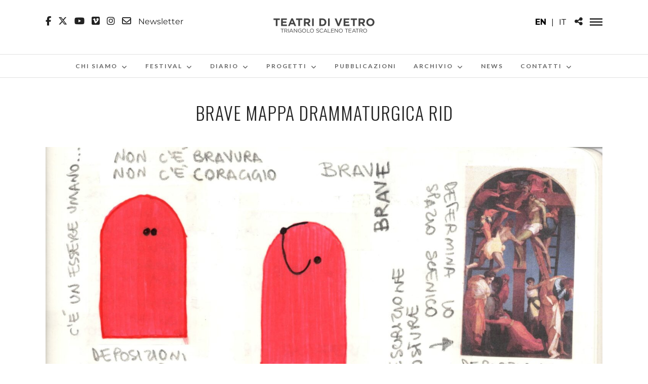

--- FILE ---
content_type: text/html; charset=UTF-8
request_url: https://teatridivetro.it/diario/paola-bianchi-valentina-bravettibraveframmento-2/attachment/brave-mappa-drammaturgica-rid/
body_size: 29791
content:
<!DOCTYPE html>
<html dir="ltr" lang="it-IT" prefix="og: https://ogp.me/ns#"  data-menu="Lato">
<head>
<meta charset="UTF-8" />

<meta name="viewport" content="width=device-width, initial-scale=1, maximum-scale=1" />

<meta name="format-detection" content="telephone=no">

<link rel="profile" href="http://gmpg.org/xfn/11" />
<link rel="pingback" href="https://teatridivetro.it/xmlrpc.php" />

		<link rel="shortcut icon" href="https://teatridivetro.it/wp-content/uploads/2018/10/fav.jpg" />
 
<script src="https://code.jquery.com/jquery-1.9.1.min.js"></script>
<script>
jQuery(document).ready(function(){




    
var urlParams = new URLSearchParams(window.location.search);
    var fragmentValue = urlParams.get('frammento');

if (fragmentValue){
jQuery('html, body').animate({
            scrollTop: $('#barracal').offset().top
        }, 'slow');


    // Seleziona l'opzione corrispondente
   jQuery('#cars').val(fragmentValue);

}
    


    jQuery('#cars').change(function(){
        var selectedOption = jQuery(this).val();
	window.location.href = 'https://teatridivetro.it/diario/?frammento=' + selectedOption;
    });
});

</script>




			<script type="text/javascript" class="_iub_cs_skip">
				var _iub = _iub || {};
				_iub.csConfiguration = _iub.csConfiguration || {};
				_iub.csConfiguration.siteId = "2519499";
				_iub.csConfiguration.cookiePolicyId = "91982458";
			</script>
			<script class="_iub_cs_skip" src="https://cs.iubenda.com/sync/2519499.js"></script>
			<title>BRAVE mappa drammaturgica rid | Teatri di Vetro</title>
<link rel="alternate" hreflang="en" href="https://teatridivetro.it/en/brave-mappa-drammaturgica-rid/" />
<link rel="alternate" hreflang="it" href="https://teatridivetro.it/diario/paola-bianchi-valentina-bravettibraveframmento-2/attachment/brave-mappa-drammaturgica-rid/" />
<link rel="alternate" hreflang="x-default" href="https://teatridivetro.it/diario/paola-bianchi-valentina-bravettibraveframmento-2/attachment/brave-mappa-drammaturgica-rid/" />

		<!-- All in One SEO 4.9.3 - aioseo.com -->
	<meta name="robots" content="max-image-preview:large" />
	<meta name="author" content="Andrea Grassi"/>
	<link rel="canonical" href="https://teatridivetro.it/diario/paola-bianchi-valentina-bravettibraveframmento-2/attachment/brave-mappa-drammaturgica-rid/" />
	<meta name="generator" content="All in One SEO (AIOSEO) 4.9.3" />
		<meta property="og:locale" content="it_IT" />
		<meta property="og:site_name" content="Teatri di Vetro | Festival delle Arti Sceniche Contemporanee" />
		<meta property="og:type" content="article" />
		<meta property="og:title" content="BRAVE mappa drammaturgica rid | Teatri di Vetro" />
		<meta property="og:url" content="https://teatridivetro.it/diario/paola-bianchi-valentina-bravettibraveframmento-2/attachment/brave-mappa-drammaturgica-rid/" />
		<meta property="article:published_time" content="2024-06-22T13:06:00+00:00" />
		<meta property="article:modified_time" content="2024-06-22T13:06:00+00:00" />
		<script type="application/ld+json" class="aioseo-schema">
			{"@context":"https:\/\/schema.org","@graph":[{"@type":"BreadcrumbList","@id":"https:\/\/teatridivetro.it\/diario\/paola-bianchi-valentina-bravettibraveframmento-2\/attachment\/brave-mappa-drammaturgica-rid\/#breadcrumblist","itemListElement":[{"@type":"ListItem","@id":"https:\/\/teatridivetro.it#listItem","position":1,"name":"Home","item":"https:\/\/teatridivetro.it","nextItem":{"@type":"ListItem","@id":"https:\/\/teatridivetro.it\/diario\/paola-bianchi-valentina-bravettibraveframmento-2\/attachment\/brave-mappa-drammaturgica-rid\/#listItem","name":"BRAVE mappa drammaturgica rid"}},{"@type":"ListItem","@id":"https:\/\/teatridivetro.it\/diario\/paola-bianchi-valentina-bravettibraveframmento-2\/attachment\/brave-mappa-drammaturgica-rid\/#listItem","position":2,"name":"BRAVE mappa drammaturgica rid","previousItem":{"@type":"ListItem","@id":"https:\/\/teatridivetro.it#listItem","name":"Home"}}]},{"@type":"ItemPage","@id":"https:\/\/teatridivetro.it\/diario\/paola-bianchi-valentina-bravettibraveframmento-2\/attachment\/brave-mappa-drammaturgica-rid\/#itempage","url":"https:\/\/teatridivetro.it\/diario\/paola-bianchi-valentina-bravettibraveframmento-2\/attachment\/brave-mappa-drammaturgica-rid\/","name":"BRAVE mappa drammaturgica rid | Teatri di Vetro","inLanguage":"it-IT","isPartOf":{"@id":"https:\/\/teatridivetro.it\/#website"},"breadcrumb":{"@id":"https:\/\/teatridivetro.it\/diario\/paola-bianchi-valentina-bravettibraveframmento-2\/attachment\/brave-mappa-drammaturgica-rid\/#breadcrumblist"},"author":{"@id":"https:\/\/teatridivetro.it\/autore\/andrea\/#author"},"creator":{"@id":"https:\/\/teatridivetro.it\/autore\/andrea\/#author"},"datePublished":"2024-06-22T13:06:00+00:00","dateModified":"2024-06-22T13:06:00+00:00"},{"@type":"Organization","@id":"https:\/\/teatridivetro.it\/#organization","name":"Teatri di Vetro","description":"Festival delle Arti Sceniche Contemporanee","url":"https:\/\/teatridivetro.it\/"},{"@type":"Person","@id":"https:\/\/teatridivetro.it\/autore\/andrea\/#author","url":"https:\/\/teatridivetro.it\/autore\/andrea\/","name":"Andrea Grassi","image":{"@type":"ImageObject","@id":"https:\/\/teatridivetro.it\/diario\/paola-bianchi-valentina-bravettibraveframmento-2\/attachment\/brave-mappa-drammaturgica-rid\/#authorImage","url":"https:\/\/secure.gravatar.com\/avatar\/b785cf0acf04440bd3cb7a2dc6a23241299ef2f2d77ec31ea32d02aa1af2b807?s=96&d=blank&r=g","width":96,"height":96,"caption":"Andrea Grassi"}},{"@type":"WebSite","@id":"https:\/\/teatridivetro.it\/#website","url":"https:\/\/teatridivetro.it\/","name":"Teatri di Vetro","description":"Festival delle Arti Sceniche Contemporanee","inLanguage":"it-IT","publisher":{"@id":"https:\/\/teatridivetro.it\/#organization"}}]}
		</script>
		<!-- All in One SEO -->

<link rel='dns-prefetch' href='//cdn.iubenda.com' />
<link rel='dns-prefetch' href='//fonts.googleapis.com' />
<link rel='dns-prefetch' href='//use.fontawesome.com' />
<link rel="alternate" type="application/rss+xml" title="Teatri di Vetro &raquo; Feed" href="https://teatridivetro.it/feed/" />
<link rel="alternate" title="oEmbed (JSON)" type="application/json+oembed" href="https://teatridivetro.it/wp-json/oembed/1.0/embed?url=https%3A%2F%2Fteatridivetro.it%2Fdiario%2Fpaola-bianchi-valentina-bravettibraveframmento-2%2Fattachment%2Fbrave-mappa-drammaturgica-rid%2F" />
<link rel="alternate" title="oEmbed (XML)" type="text/xml+oembed" href="https://teatridivetro.it/wp-json/oembed/1.0/embed?url=https%3A%2F%2Fteatridivetro.it%2Fdiario%2Fpaola-bianchi-valentina-bravettibraveframmento-2%2Fattachment%2Fbrave-mappa-drammaturgica-rid%2F&#038;format=xml" />
<style id='wp-img-auto-sizes-contain-inline-css' type='text/css'>
img:is([sizes=auto i],[sizes^="auto," i]){contain-intrinsic-size:3000px 1500px}
/*# sourceURL=wp-img-auto-sizes-contain-inline-css */
</style>
<link rel='stylesheet' id='sbi_styles-css' href='https://teatridivetro.it/wp-content/plugins/instagram-feed/css/sbi-styles.min.css?ver=6.10.0' type='text/css' media='all' />
<style id='wp-emoji-styles-inline-css' type='text/css'>

	img.wp-smiley, img.emoji {
		display: inline !important;
		border: none !important;
		box-shadow: none !important;
		height: 1em !important;
		width: 1em !important;
		margin: 0 0.07em !important;
		vertical-align: -0.1em !important;
		background: none !important;
		padding: 0 !important;
	}
/*# sourceURL=wp-emoji-styles-inline-css */
</style>
<style id='font-awesome-svg-styles-default-inline-css' type='text/css'>
.svg-inline--fa {
  display: inline-block;
  height: 1em;
  overflow: visible;
  vertical-align: -.125em;
}
/*# sourceURL=font-awesome-svg-styles-default-inline-css */
</style>
<link rel='stylesheet' id='font-awesome-svg-styles-css' href='https://teatridivetro.it/wp-content/uploads/font-awesome/v6.6.0/css/svg-with-js.css' type='text/css' media='all' />
<style id='font-awesome-svg-styles-inline-css' type='text/css'>
   .wp-block-font-awesome-icon svg::before,
   .wp-rich-text-font-awesome-icon svg::before {content: unset;}
/*# sourceURL=font-awesome-svg-styles-inline-css */
</style>
<link rel='stylesheet' id='wpml-blocks-css' href='https://teatridivetro.it/wp-content/plugins/sitepress-multilingual-cms%2013/dist/css/blocks/styles.css?ver=4.6.13' type='text/css' media='all' />
<link rel='stylesheet' id='contact-form-7-css' href='https://teatridivetro.it/wp-content/plugins/contact-form-7/includes/css/styles.css?ver=6.1.4' type='text/css' media='all' />
<link rel='stylesheet' id='wpml-legacy-dropdown-0-css' href='https://teatridivetro.it/wp-content/plugins/sitepress-multilingual-cms%2013/templates/language-switchers/legacy-dropdown/style.min.css?ver=1' type='text/css' media='all' />
<style id='wpml-legacy-dropdown-0-inline-css' type='text/css'>
.wpml-ls-statics-shortcode_actions, .wpml-ls-statics-shortcode_actions .wpml-ls-sub-menu, .wpml-ls-statics-shortcode_actions a {border-color:#EEEEEE;}.wpml-ls-statics-shortcode_actions a, .wpml-ls-statics-shortcode_actions .wpml-ls-sub-menu a, .wpml-ls-statics-shortcode_actions .wpml-ls-sub-menu a:link, .wpml-ls-statics-shortcode_actions li:not(.wpml-ls-current-language) .wpml-ls-link, .wpml-ls-statics-shortcode_actions li:not(.wpml-ls-current-language) .wpml-ls-link:link {color:#444444;background-color:#ffffff;}.wpml-ls-statics-shortcode_actions a, .wpml-ls-statics-shortcode_actions .wpml-ls-sub-menu a:hover,.wpml-ls-statics-shortcode_actions .wpml-ls-sub-menu a:focus, .wpml-ls-statics-shortcode_actions .wpml-ls-sub-menu a:link:hover, .wpml-ls-statics-shortcode_actions .wpml-ls-sub-menu a:link:focus {color:#000000;background-color:#eeeeee;}.wpml-ls-statics-shortcode_actions .wpml-ls-current-language > a {color:#444444;background-color:#ffffff;}.wpml-ls-statics-shortcode_actions .wpml-ls-current-language:hover>a, .wpml-ls-statics-shortcode_actions .wpml-ls-current-language>a:focus {color:#000000;background-color:#eeeeee;}
/*# sourceURL=wpml-legacy-dropdown-0-inline-css */
</style>
<link rel='stylesheet' id='parente2-style-css' href='https://teatridivetro.it/wp-content/themes/photome/style.css?ver=6.9' type='text/css' media='all' />
<link rel='stylesheet' id='childe2-style-css' href='https://teatridivetro.it/wp-content/themes/TeatridiVetro/style.css?ver=6.9' type='text/css' media='all' />
<link rel='stylesheet' id='reset-css-css' href='https://teatridivetro.it/wp-content/themes/photome/css/reset.css?ver=6.9' type='text/css' media='all' />
<link rel='stylesheet' id='wordpress-css-css' href='https://teatridivetro.it/wp-content/themes/photome/css/wordpress.css?ver=6.9' type='text/css' media='all' />
<link rel='stylesheet' id='animation.css-css' href='https://teatridivetro.it/wp-content/themes/photome/css/animation.css?ver=6.9' type='text/css' media='all' />
<link rel='stylesheet' id='magnific-popup-css' href='https://teatridivetro.it/wp-content/themes/photome/css/magnific-popup.css?ver=6.9' type='text/css' media='all' />
<link rel='stylesheet' id='jquery-ui-css-css' href='https://teatridivetro.it/wp-content/themes/photome/css/jqueryui/custom.css?ver=6.9' type='text/css' media='all' />
<link rel='stylesheet' id='mediaelement-css' href='https://teatridivetro.it/wp-includes/js/mediaelement/mediaelementplayer-legacy.min.css?ver=4.2.17' type='text/css' media='all' />
<link rel='stylesheet' id='flexslider-css' href='https://teatridivetro.it/wp-content/themes/photome/js/flexslider/flexslider.css?ver=6.9' type='text/css' media='all' />
<link rel='stylesheet' id='tooltipster-css' href='https://teatridivetro.it/wp-content/themes/photome/css/tooltipster.css?ver=6.9' type='text/css' media='all' />
<link rel='stylesheet' id='odometer-theme-css' href='https://teatridivetro.it/wp-content/themes/photome/css/odometer-theme-minimal.css?ver=6.9' type='text/css' media='all' />
<link rel='stylesheet' id='hw-parallax.css-css' href='https://teatridivetro.it/wp-content/themes/photome/css/hw-parallax.css?ver=6.9' type='text/css' media='all' />
<link rel='stylesheet' id='screen.css-css' href='https://teatridivetro.it/wp-content/themes/photome/css/screen.css?ver=6.9' type='text/css' media='all' />
<link rel='stylesheet' id='fontawesome-css' href='https://teatridivetro.it/wp-content/themes/photome/css/font-awesome.min.css?ver=6.9' type='text/css' media='all' />
<link rel='stylesheet' id='custom_css-css' href='https://teatridivetro.it/wp-content/themes/photome/templates/custom-css.php?ver=6.9' type='text/css' media='all' />
<link rel='stylesheet' id='child_theme-css' href='https://teatridivetro.it/wp-content/themes/TeatridiVetro/style.css?ver=6.9' type='text/css' media='all' />
<link rel='stylesheet' id='google_font0-css' href='https://fonts.googleapis.com/css?family=Montserrat%3A300%2C+400%2C700%2C400italic&#038;subset=latin%2Ccyrillic-ext%2Cgreek-ext%2Ccyrillic&#038;ver=6.9' type='text/css' media='all' />
<link rel='stylesheet' id='google_font1-css' href='https://fonts.googleapis.com/css?family=Oswald%3A300%2C+400%2C700%2C400italic&#038;subset=latin%2Ccyrillic-ext%2Cgreek-ext%2Ccyrillic&#038;ver=6.9' type='text/css' media='all' />
<link rel='stylesheet' id='google_font2-css' href='https://fonts.googleapis.com/css?family=Lato%3A300%2C+400%2C700%2C400italic&#038;subset=latin%2Ccyrillic-ext%2Cgreek-ext%2Ccyrillic&#038;ver=6.9' type='text/css' media='all' />
<link rel='stylesheet' id='font-awesome-official-css' href='https://use.fontawesome.com/releases/v6.6.0/css/all.css' type='text/css' media='all' integrity="sha384-h/hnnw1Bi4nbpD6kE7nYfCXzovi622sY5WBxww8ARKwpdLj5kUWjRuyiXaD1U2JT" crossorigin="anonymous" />
<link rel='stylesheet' id='meks_instagram-widget-styles-css' href='https://teatridivetro.it/wp-content/plugins/meks-easy-instagram-widget/css/widget.css?ver=6.9' type='text/css' media='all' />
<link rel='stylesheet' id='fancybox-css' href='https://teatridivetro.it/wp-content/plugins/easy-fancybox/fancybox/1.5.4/jquery.fancybox.min.css?ver=6.9' type='text/css' media='screen' />
<style id='fancybox-inline-css' type='text/css'>
#fancybox-outer{background:#ffffff}#fancybox-content{background:#ffffff;border-color:#ffffff;color:#000000;}#fancybox-title,#fancybox-title-float-main{color:#fff}
/*# sourceURL=fancybox-inline-css */
</style>
<link rel='stylesheet' id='responsive-css' href='https://teatridivetro.it/wp-content/themes/photome/css/grid.css?ver=6.9' type='text/css' media='all' />
<link rel='stylesheet' id='__EPYT__style-css' href='https://teatridivetro.it/wp-content/plugins/youtube-embed-plus/styles/ytprefs.min.css?ver=14.2.4' type='text/css' media='all' />
<style id='__EPYT__style-inline-css' type='text/css'>

                .epyt-gallery-thumb {
                        width: 33.333%;
                }
                
/*# sourceURL=__EPYT__style-inline-css */
</style>
<link rel='stylesheet' id='kirki-styles-global-css' href='https://teatridivetro.it/wp-content/themes/photome/modules/kirki/assets/css/kirki-styles.css?ver=3.0.21' type='text/css' media='all' />
<style id='kirki-styles-global-inline-css' type='text/css'>
@font-face {
  font-family: 'Lato';
  font-style: normal;
  font-weight: 400;
  src: url(https://fonts.gstatic.com/s/lato/v25/S6uyw4BMUTPHjx4wWw.ttf) format('truetype');
}
@font-face {
  font-family: 'Montserrat';
  font-style: normal;
  font-weight: 400;
  src: url(https://fonts.gstatic.com/s/montserrat/v31/JTUHjIg1_i6t8kCHKm4532VJOt5-QNFgpCtr6Hw5aX8.ttf) format('truetype');
}
@font-face {
  font-family: 'Oswald';
  font-style: normal;
  font-weight: 400;
  src: url(https://fonts.gstatic.com/s/oswald/v57/TK3_WkUHHAIjg75cFRf3bXL8LICs1_FvsUZiYA.ttf) format('truetype');
}

body, input[type=text], input[type=email], input[type=url], input[type=password], textarea, input[type=tel]{font-family:Montserrat, Helvetica, Arial, sans-serif;}body{font-size:16px;}h1, h2, h3, h4, h5, h6, h7, input[type=submit], input[type=button], a.button, .button, .post_quote_title, label, .portfolio_filter_dropdown, .woocommerce ul.products li.product .button, .woocommerce ul.products li.product a.add_to_cart_button.loading, .woocommerce-page ul.products li.product a.add_to_cart_button.loading, .woocommerce ul.products li.product a.add_to_cart_button:hover, .woocommerce-page ul.products li.product a.add_to_cart_button:hover, .woocommerce #page_content_wrapper a.button, .woocommerce button.button, .woocommerce input.button, .woocommerce #respond input#submit, .woocommerce #content input.button, .woocommerce-page #page_content_wrapper a.button, .woocommerce-page button.button, .woocommerce-page input.button, .woocommerce-page #respond input#submit, .woocommerce-page #content input.button, .woocommerce-page button.button:hover, .woocommerce-page input.button:hover, .woocommerce-page input.button:active, .woocommerce #page_content_wrapper a.button, .woocommerce-page #page_content_wrapper a.button, .woocommerce.columns-4 ul.products li.product a.add_to_cart_button, .woocommerce.columns-4 ul.products li.product a.add_to_cart_button:hover, strong[itemprop="author"], #page_content_wrapper .posts.blog li a, .page_content_wrapper .posts.blog li a{font-family:Oswald, Helvetica, Arial, sans-serif;}h1, h2, h3, h4, h5, h6, h7{font-weight:300;}h1{font-size:34px;}h2{font-size:30px;}h3{font-size:26px;}h4{font-size:22px;}h5{font-size:18px;}h6{font-size:16px;}body, #wrapper, #page_content_wrapper.fixed, #page_content_wrapper .sidebar .content .sidebar_widget li h2.widgettitle span, h2.widgettitle span, #gallery_lightbox h2, .slider_wrapper .gallery_image_caption h2, #body_loading_screen, h3#reply-title span{background-color:#ffffff;}body, .pagination a, #gallery_lightbox h2, .slider_wrapper .gallery_image_caption h2, .post_info a{color:#000000;}::selection{background-color:#000000;}a{color:#222222;}a:hover, a:active, .post_info_comment a i{color:#999999;}h1, h2, h3, h4, h5, pre, code, tt, blockquote, .post_header h5 a, .post_header h3 a, .post_header.grid h6 a, .post_header.fullwidth h4 a, .post_header h5 a, blockquote, .site_loading_logo_item i{color:#222222;}#social_share_wrapper, hr, #social_share_wrapper, .post.type-post, #page_content_wrapper .sidebar .content .sidebar_widget li h2.widgettitle, h2.widgettitle, h5.widgettitle, .comment .right, .widget_tag_cloud div a, .meta-tags a, .tag_cloud a, #footer, #post_more_wrapper, .woocommerce ul.products li.product, .woocommerce-page ul.products li.product, .woocommerce ul.products li.product .price, .woocommerce-page ul.products li.product .price, #page_content_wrapper .inner .sidebar_content, #page_caption, #page_content_wrapper .inner .sidebar_content.left_sidebar, .ajax_close, .ajax_next, .ajax_prev, .portfolio_next, .portfolio_prev, .portfolio_next_prev_wrapper.video .portfolio_prev, .portfolio_next_prev_wrapper.video .portfolio_next, .separated, .blog_next_prev_wrapper, #post_more_wrapper h5, #ajax_portfolio_wrapper.hidding, #ajax_portfolio_wrapper.visible, .tabs.vertical .ui-tabs-panel, .woocommerce div.product .woocommerce-tabs ul.tabs li, .woocommerce #content div.product .woocommerce-tabs ul.tabs li, .woocommerce-page div.product .woocommerce-tabs ul.tabs li, .woocommerce-page #content div.product .woocommerce-tabs ul.tabs li, .woocommerce div.product .woocommerce-tabs .panel, .woocommerce-page div.product .woocommerce-tabs .panel, .woocommerce #content div.product .woocommerce-tabs .panel, .woocommerce-page #content div.product .woocommerce-tabs .panel, .woocommerce table.shop_table, .woocommerce-page table.shop_table, table tr td, .woocommerce .cart-collaterals .cart_totals, .woocommerce-page .cart-collaterals .cart_totals, .woocommerce .cart-collaterals .shipping_calculator, .woocommerce-page .cart-collaterals .shipping_calculator, .woocommerce .cart-collaterals .cart_totals tr td, .woocommerce .cart-collaterals .cart_totals tr th, .woocommerce-page .cart-collaterals .cart_totals tr td, .woocommerce-page .cart-collaterals .cart_totals tr th, table tr th, .woocommerce #payment, .woocommerce-page #payment, .woocommerce #payment ul.payment_methods li, .woocommerce-page #payment ul.payment_methods li, .woocommerce #payment div.form-row, .woocommerce-page #payment div.form-row, .ui-tabs li:first-child, .ui-tabs .ui-tabs-nav li, .ui-tabs.vertical .ui-tabs-nav li, .ui-tabs.vertical.right .ui-tabs-nav li.ui-state-active, .ui-tabs.vertical .ui-tabs-nav li:last-child, #page_content_wrapper .inner .sidebar_wrapper ul.sidebar_widget li.widget_nav_menu ul.menu li.current-menu-item a, .page_content_wrapper .inner .sidebar_wrapper ul.sidebar_widget li.widget_nav_menu ul.menu li.current-menu-item a, .pricing_wrapper, .pricing_wrapper li, .ui-accordion .ui-accordion-header, .ui-accordion .ui-accordion-content, #page_content_wrapper .sidebar .content .sidebar_widget li h2.widgettitle:before, h2.widgettitle:before, #autocomplete, .page_tagline, .ppb_blog_minimal .one_third_bg, .portfolio_desc.wide{border-color:#e1e1e1;}input[type=text], input[type=password], input[type=email], input[type=url], textarea, input[type=tel]{background-color:#ffffff;color:#000;border-color:#e1e1e1;}input[type=text]:focus, input[type=password]:focus, input[type=email]:focus, input[type=url]:focus, textarea:focus, input[type=tel]:focus{border-color:#000000;}input[type=submit], input[type=button], a.button, .button, .woocommerce .page_slider a.button, a.button.fullwidth, .woocommerce-page div.product form.cart .button, .woocommerce #respond input#submit.alt, .woocommerce a.button.alt, .woocommerce button.button.alt, .woocommerce input.button.alt{font-family:Oswald, Helvetica, Arial, sans-serif;}input[type=submit], input[type=button], a.button, .button, .pagination span, .pagination a:hover, .woocommerce .footer_bar .button, .woocommerce .footer_bar .button:hover, .woocommerce-page div.product form.cart .button, .woocommerce #respond input#submit.alt, .woocommerce a.button.alt, .woocommerce button.button.alt, .woocommerce input.button.alt{background-color:#888888;}.pagination span, .pagination a:hover{border-color:#888888;}input[type=submit], input[type=button], a.button, .button, .pagination a:hover, .woocommerce .footer_bar .button , .woocommerce .footer_bar .button:hover, .woocommerce-page div.product form.cart .button, .woocommerce #respond input#submit.alt, .woocommerce a.button.alt, .woocommerce button.button.alt, .woocommerce input.button.alt{color:#ffffff;border-color:#888888;}.frame_top, .frame_bottom, .frame_left, .frame_right{background:#ffffff;}#menu_wrapper .nav ul li a, #menu_wrapper div .nav li > a{font-family:Lato, Helvetica, Arial, sans-serif;font-size:12px;font-weight:600;letter-spacing:2px;text-transform:uppercase;color:#666666;}#menu_wrapper .nav ul li a.hover, #menu_wrapper .nav ul li a:hover, #menu_wrapper div .nav li a.hover, #menu_wrapper div .nav li a:hover{color:#222222;}#menu_wrapper div .nav > li.current-menu-item > a, #menu_wrapper div .nav > li.current-menu-parent > a, #menu_wrapper div .nav > li.current-menu-ancestor > a, #menu_wrapper div .nav li ul li.current-menu-item a, #menu_wrapper div .nav li.current-menu-parent ul li.current-menu-item a{color:#222222;}.top_bar{border-color:#e1e1e1;background-color:#ffffff;}#menu_wrapper .nav ul li ul li a, #menu_wrapper div .nav li ul li a, #menu_wrapper div .nav li.current-menu-parent ul li a{font-size:11px;font-weight:600;letter-spacing:2px;text-transform:uppercase;color:#888888;}.mobile_main_nav li a:hover, .mobile_main_nav li a:active, #sub_menu li a:hover, #sub_menu li a:active, .mobile_menu_wrapper .sidebar_wrapper h2.widgettitle{color:#222222;}#menu_wrapper .nav ul li ul li a:hover, #menu_wrapper div .nav li ul li a:hover, #menu_wrapper div .nav li.current-menu-parent ul li a:hover, #menu_wrapper .nav ul li.megamenu ul li ul li a:hover, #menu_wrapper div .nav li.megamenu ul li ul li a:hover, #menu_wrapper .nav ul li.megamenu ul li ul li a:active, #menu_wrapper div .nav li.megamenu ul li ul li a:active{background:#f9f9f9;}#menu_wrapper .nav ul li ul, #menu_wrapper div .nav li ul{background:#ffffff;border-color:#e1e1e1;}#menu_wrapper div .nav li.megamenu ul li > a, #menu_wrapper div .nav li.megamenu ul li > a:hover, #menu_wrapper div .nav li.megamenu ul li > a:active{color:#444444;}#menu_wrapper div .nav li.megamenu ul li{border-color:#eeeeee;}.above_top_bar{background:#222222;}#top_menu li a, .top_contact_info, .top_contact_info i, .top_contact_info a, .top_contact_info a:hover, .top_contact_info a:active{color:#ffffff;}.mobile_menu_wrapper #searchform{background:#ebebeb;}.mobile_menu_wrapper #searchform input[type=text], .mobile_menu_wrapper #searchform button i{color:#222222;}.mobile_menu_wrapper{background-color:#ffffff;}.mobile_main_nav li a, #sub_menu li a{font-family:Lato, Helvetica, Arial, sans-serif;font-size:13px;text-transform:uppercase;letter-spacing:2px;}.mobile_main_nav li a, #sub_menu li a, .mobile_menu_wrapper .sidebar_wrapper a, .mobile_menu_wrapper .sidebar_wrapper, #close_mobile_menu i{color:#666666;}#page_caption{background-color:#ffffff;padding-top:80px;padding-bottom:80px;}#page_caption h1, .ppb_title{font-size:48px;}#page_caption h1, .ppb_title, .post_caption h1{font-weight:300;text-transform:uppercase;letter-spacing:1px;color:#222222;}#page_caption.hasbg{height:70vh;}h2.ppb_title{font-size:42px;text-transform:uppercase;}.page_tagline, .ppb_subtitle, .post_header .post_detail, .recent_post_detail, .post_detail, .thumb_content span, .portfolio_desc .portfolio_excerpt, .testimonial_customer_position, .testimonial_customer_company{color:#999999;}.page_tagline, .post_header .post_detail, .recent_post_detail, .post_detail, .thumb_content span, .portfolio_desc .portfolio_excerpt, .testimonial_customer_position, .testimonial_customer_company{font-size:13px;}.page_tagline{font-weight:400;}.post_header .post_detail, .recent_post_detail, .post_detail, .thumb_content span, .portfolio_desc .portfolio_excerpt, .testimonial_customer_position, .testimonial_customer_company{letter-spacing:2px;text-transform:uppercase;}#page_content_wrapper .sidebar .content .sidebar_widget li h2.widgettitle, h2.widgettitle, h5.widgettitle{font-family:Oswald, Helvetica, Arial, sans-serif;font-size:13px;font-weight:400;letter-spacing:2px;text-transform:uppercase;color:#222222;}#page_content_wrapper .inner .sidebar_wrapper .sidebar .content, .page_content_wrapper .inner .sidebar_wrapper .sidebar .content{color:#444444;}#page_content_wrapper .inner .sidebar_wrapper a, .page_content_wrapper .inner .sidebar_wrapper a{color:#222222;}#page_content_wrapper .inner .sidebar_wrapper a:hover, #page_content_wrapper .inner .sidebar_wrapper a:active, .page_content_wrapper .inner .sidebar_wrapper a:hover, .page_content_wrapper .inner .sidebar_wrapper a:active{color:#999999;}#footer, #copyright{color:#000000;}#copyright a, #copyright a:active, #footer a, #footer a:active, #footer_menu li a, #footer_menu li a:active{color:#000000;}#copyright a:hover, #footer a:hover, .social_wrapper ul li a:hover, #footer_menu li a:hover{color:#000000;}.footer_bar_wrapper, .footer_bar{border-color:#e1e1e1;}.footer_bar_wrapper .social_wrapper ul li a{color:#000000;}
/*# sourceURL=kirki-styles-global-inline-css */
</style>
<link rel='stylesheet' id='font-awesome-official-v4shim-css' href='https://use.fontawesome.com/releases/v6.6.0/css/v4-shims.css' type='text/css' media='all' integrity="sha384-Heamg4F/EELwbmnBJapxaWTkcdX/DCrJpYgSshI5BkI7xghn3RvDcpG+1xUJt/7K" crossorigin="anonymous" />

<script  type="text/javascript" class=" _iub_cs_skip" type="text/javascript" id="iubenda-head-inline-scripts-0">
/* <![CDATA[ */

var _iub = _iub || [];
_iub.csConfiguration = {"askConsentAtCookiePolicyUpdate":true,"countryDetection":true,"enableFadp":true,"enableLgpd":true,"enableUspr":true,"floatingPreferencesButtonDisplay":"bottom-right","lgpdAppliesGlobally":false,"perPurposeConsent":true,"siteId":2519499,"cookiePolicyId":91982458,"lang":"it", "banner":{ "acceptButtonCaptionColor":"white","acceptButtonColor":"#444444","acceptButtonDisplay":true,"backgroundColor":"white","brandBackgroundColor":"none","brandTextColor":"black","closeButtonRejects":true,"customizeButtonCaptionColor":"#4D4D4D","customizeButtonColor":"#DADADA","customizeButtonDisplay":true,"explicitWithdrawal":true,"listPurposes":true,"logo":"[data-uri]","position":"float-bottom-center","rejectButtonCaptionColor":"white","rejectButtonColor":"#444444","rejectButtonDisplay":true,"showPurposesToggles":true,"textColor":"black" }};

//# sourceURL=iubenda-head-inline-scripts-0
/* ]]> */
</script>

<script  type="text/javascript" class=" _iub_cs_skip" type="text/javascript" id="iubenda-head-inline-scripts-1">
/* <![CDATA[ */

var _iub = _iub || [];
_iub.csConfiguration = {"askConsentAtCookiePolicyUpdate":true,"countryDetection":true,"enableFadp":true,"enableLgpd":true,"enableUspr":true,"floatingPreferencesButtonDisplay":"bottom-right","lgpdAppliesGlobally":false,"perPurposeConsent":true,"siteId":2519499,"cookiePolicyId":26129921,"lang":"en-GB","banner":{"acceptButtonCaptionColor":"white","acceptButtonColor":"#444444","acceptButtonDisplay":true,"backgroundColor":"white","brandBackgroundColor":"none","brandTextColor":"black","closeButtonRejects":true,"customizeButtonCaptionColor":"#4D4D4D","customizeButtonColor":"#DADADA","customizeButtonDisplay":true,"explicitWithdrawal":true,"listPurposes":true,"logo":"[data-uri]","position":"float-bottom-center","rejectButtonCaptionColor":"white","rejectButtonColor":"#444444","rejectButtonDisplay":true,"showPurposesToggles":true,"textColor":"black"}};

//# sourceURL=iubenda-head-inline-scripts-1
/* ]]> */
</script>
<script  type="text/javascript" class=" _iub_cs_skip" type="text/javascript" src="//cdn.iubenda.com/cs/gpp/stub.js?ver=3.12.5" id="iubenda-head-scripts-1-js"></script>
<script  type="text/javascript" charset="UTF-8" async="" class=" _iub_cs_skip" type="text/javascript" src="//cdn.iubenda.com/cs/iubenda_cs.js?ver=3.12.5" id="iubenda-head-scripts-2-js"></script>
<script  type="text/javascript" class=" _iub_cs_skip" type="text/javascript" src="//cdn.iubenda.com/cs/gpp/stub.js?ver=3.12.5" id="iubenda-head-scripts-4-js"></script>
<script  type="text/javascript" charset="UTF-8" async="" class=" _iub_cs_skip" type="text/javascript" src="//cdn.iubenda.com/cs/iubenda_cs.js?ver=3.12.5" id="iubenda-head-scripts-5-js"></script>
<script type="text/javascript" id="wpml-cookie-js-extra">
/* <![CDATA[ */
var wpml_cookies = {"wp-wpml_current_language":{"value":"it","expires":1,"path":"/"}};
var wpml_cookies = {"wp-wpml_current_language":{"value":"it","expires":1,"path":"/"}};
//# sourceURL=wpml-cookie-js-extra
/* ]]> */
</script>
<script type="text/javascript" src="https://teatridivetro.it/wp-content/plugins/sitepress-multilingual-cms%2013/res/js/cookies/language-cookie.js?ver=4.6.13" id="wpml-cookie-js" defer="defer" data-wp-strategy="defer"></script>
<script type="text/javascript" src="https://teatridivetro.it/wp-content/plugins/sitepress-multilingual-cms%2013/templates/language-switchers/legacy-dropdown/script.min.js?ver=1" id="wpml-legacy-dropdown-0-js"></script>
<script type="text/javascript" src="https://teatridivetro.it/wp-includes/js/jquery/jquery.min.js?ver=3.7.1" id="jquery-core-js"></script>
<script type="text/javascript" src="https://teatridivetro.it/wp-includes/js/jquery/jquery-migrate.min.js?ver=3.4.1" id="jquery-migrate-js"></script>
<script type="text/javascript" id="__ytprefs__-js-extra">
/* <![CDATA[ */
var _EPYT_ = {"ajaxurl":"https://teatridivetro.it/wp-admin/admin-ajax.php","security":"ec3db636bf","gallery_scrolloffset":"20","eppathtoscripts":"https://teatridivetro.it/wp-content/plugins/youtube-embed-plus/scripts/","eppath":"https://teatridivetro.it/wp-content/plugins/youtube-embed-plus/","epresponsiveselector":"[\"iframe.__youtube_prefs_widget__\"]","epdovol":"1","version":"14.2.4","evselector":"iframe.__youtube_prefs__[src], iframe[src*=\"youtube.com/embed/\"], iframe[src*=\"youtube-nocookie.com/embed/\"]","ajax_compat":"","maxres_facade":"eager","ytapi_load":"light","pause_others":"","stopMobileBuffer":"1","facade_mode":"","not_live_on_channel":""};
//# sourceURL=__ytprefs__-js-extra
/* ]]> */
</script>
<script type="text/javascript" src="https://teatridivetro.it/wp-content/plugins/youtube-embed-plus/scripts/ytprefs.min.js?ver=14.2.4" id="__ytprefs__-js"></script>
<link rel="https://api.w.org/" href="https://teatridivetro.it/wp-json/" /><link rel="alternate" title="JSON" type="application/json" href="https://teatridivetro.it/wp-json/wp/v2/media/15516" /><link rel="EditURI" type="application/rsd+xml" title="RSD" href="https://teatridivetro.it/xmlrpc.php?rsd" />
<meta name="generator" content="WordPress 6.9" />
<link rel='shortlink' href='https://teatridivetro.it/?p=15516' />
<meta name="generator" content="WPML ver:4.6.13 stt:1,27;" />
	<link rel="preconnect" href="https://fonts.googleapis.com">
	<link rel="preconnect" href="https://fonts.gstatic.com">
	<link href='https://fonts.googleapis.com/css2?display=swap&family=Courier+Prime&family=Roboto' rel='stylesheet'>
		<!-- GA Google Analytics @ https://m0n.co/ga -->
		<script>
			(function(i,s,o,g,r,a,m){i['GoogleAnalyticsObject']=r;i[r]=i[r]||function(){
			(i[r].q=i[r].q||[]).push(arguments)},i[r].l=1*new Date();a=s.createElement(o),
			m=s.getElementsByTagName(o)[0];a.async=1;a.src=g;m.parentNode.insertBefore(a,m)
			})(window,document,'script','https://www.google-analytics.com/analytics.js','ga');
			ga('create', 'UA-180593535-1', 'auto');
			ga('send', 'pageview');
		</script>

	<style>:root {
			--lazy-loader-animation-duration: 300ms;
		}
		  
		.lazyload {
	display: block;
}

.lazyload,
        .lazyloading {
			opacity: 0;
		}


		.lazyloaded {
			opacity: 1;
			transition: opacity 300ms;
			transition: opacity var(--lazy-loader-animation-duration);
		}</style><noscript><style>.lazyload { display: none; } .lazyload[class*="lazy-loader-background-element-"] { display: block; opacity: 1; }</style></noscript><link rel="icon" href="https://teatridivetro.it/wp-content/uploads/2018/10/cropped-fav-32x32.jpg" sizes="32x32" />
<link rel="icon" href="https://teatridivetro.it/wp-content/uploads/2018/10/cropped-fav-192x192.jpg" sizes="192x192" />
<link rel="apple-touch-icon" href="https://teatridivetro.it/wp-content/uploads/2018/10/cropped-fav-180x180.jpg" />
<meta name="msapplication-TileImage" content="https://teatridivetro.it/wp-content/uploads/2018/10/cropped-fav-270x270.jpg" />
		<style type="text/css" id="wp-custom-css">
			html .iubenda-tp-btn.iubenda-cs-preferences-link{display:none!important;}

.event_data{
	display: none!important;
}

.compagnia_artista{border-bottom: 1px solid #e1e1e1; padding: 5px; text-align: center; font-weight: bold; margin-bottom:8px; font-size:14px;}
.sottotitolo{font-style: italic;}
.dataeve{font-weight: bold; font-size:18px; color: #444;}
.indirizzo_luogo{background: #f1f1f1; padding:5px; font-size:15px;
display: table-cell;
  vertical-align: middle; height:50px;}
.orari_evento{font-style: italic;}
.blog_grid_content{min-height: 150px!important;}

.boxato{min-height: 150px!important;}

.credito-foto{font-size: 14px!important; padding: 5px 15px 0 15px; }

.tabella{
	margin-top:9px;
	display: table;
	width:100%;
}

.post_detail.solo-news{display:none;}

.solonews{display: none;}
.page-id-1201 .solonews{display: block!important;}

.page-template-blog_g h6{height: 65px;}


.footer_photostream_wrapper h2.widgettitle{display:none!important;
}

.grecaptcha-badge{display:none;}

.filtro{margin-top: -25px!important; text-align: center;}

#social_share_wrapper > ul:nth-child(1) > li:nth-child(4){display: none;}		</style>
			<style id="egf-frontend-styles" type="text/css">
		p {} h1 {} h2 {} h3 {} h4 {} h5 {font-family: 'Courier Prime', sans-serif;font-style: normal;font-weight: 400;} h6 {font-family: 'Roboto', sans-serif;font-style: normal;font-weight: 400;} 	</style>
	







</head>

<body class="attachment wp-singular attachment-template-default single single-attachment postid-15516 attachmentid-15516 attachment-jpeg wp-theme-photome wp-child-theme-TeatridiVetro">

		<input type="hidden" id="pp_menu_layout" name="pp_menu_layout" value="Lato"/>
	<input type="hidden" id="pp_enable_right_click" name="pp_enable_right_click" value=""/>
	<input type="hidden" id="pp_enable_dragging" name="pp_enable_dragging" value=""/>
	<input type="hidden" id="pp_image_path" name="pp_image_path" value="https://teatridivetro.it/wp-content/themes/photome/images/"/>
	<input type="hidden" id="pp_homepage_url" name="pp_homepage_url" value="https://teatridivetro.it"/>
	<input type="hidden" id="pp_ajax_search" name="pp_ajax_search" value=""/>
	<input type="hidden" id="pp_fixed_menu" name="pp_fixed_menu" value=""/>
	<input type="hidden" id="pp_topbar" name="pp_topbar" value=""/>
	<input type="hidden" id="post_client_column" name="post_client_column" value="4"/>
	<input type="hidden" id="pp_back" name="pp_back" value="Back"/>
	<input type="hidden" id="pp_page_title_img_blur" name="pp_page_title_img_blur" value="1"/>
	<input type="hidden" id="tg_portfolio_filterable_link" name="tg_portfolio_filterable_link" value=""/>
	<input type="hidden" id="$tg_flow_enable_reflection" name="$tg_flow_enable_reflection" value="1"/>
	
		<input type="hidden" id="pp_footer_style" name="pp_footer_style" value="3"/>
	
	<!-- Begin mobile menu -->
	<div class="mobile_menu_wrapper">
		<a id="close_mobile_menu" href="javascript:;"><i class="fa fa-close"></i></a>
		
		    	<form role="search" method="get" name="searchform" id="searchform" action="https://teatridivetro.it/">
    	    <div>


<input type="text" value="" name="s" id="s" autocomplete="off" placeholder="Cerca..."/>

    	    	<button>
    	        	<i class="fa fa-search"></i>
    	        </button>
    	    </div>
    	    <div id="autocomplete"></div>
    	</form>
    	    	
    	    	
    	    	
	    <div class="menu-menu-principale-container"><ul id="mobile_main_menu" class="mobile_main_nav"><li id="menu-item-4242" class="menu-item menu-item-type-post_type menu-item-object-page menu-item-has-children menu-item-4242"><a href="https://teatridivetro.it/chi-siamo/">Chi Siamo</a>
<ul class="sub-menu">
	<li id="menu-item-6603" class="menu-item menu-item-type-post_type menu-item-object-page menu-item-6603"><a href="https://teatridivetro.it/triangolo-scaleno-teatro/" title="Triangolo Scaleno Teatro">Triangolo Scaleno</a></li>
</ul>
</li>
<li id="menu-item-21034" class="menu-item menu-item-type-post_type menu-item-object-page menu-item-has-children menu-item-21034"><a href="https://teatridivetro.it/programma-2025/">Festival</a>
<ul class="sub-menu">
	<li id="menu-item-21035" class="menu-item menu-item-type-custom menu-item-object-custom menu-item-21035"><a href="https://teatridivetro.it/programma-2025/">Programma</a></li>
	<li id="menu-item-21036" class="menu-item menu-item-type-custom menu-item-object-custom menu-item-21036"><a href="#">Rassegna Stampa</a></li>
	<li id="menu-item-5024" class="menu-item menu-item-type-post_type menu-item-object-page menu-item-5024"><a href="https://teatridivetro.it/partner/" title="Partner">Partner 2025</a></li>
</ul>
</li>
<li id="menu-item-14862" class="menu-item menu-item-type-post_type menu-item-object-page menu-item-has-children menu-item-14862"><a href="https://teatridivetro.it/diario/">Diario</a>
<ul class="sub-menu">
	<li id="menu-item-20381" class="menu-item menu-item-type-post_type menu-item-object-page menu-item-20381"><a href="https://teatridivetro.it/diario/">Diario</a></li>
	<li id="menu-item-20382" class="menu-item menu-item-type-post_type menu-item-object-page menu-item-20382"><a href="https://teatridivetro.it/diario/tessere/">Tessere</a></li>
</ul>
</li>
<li id="menu-item-4251" class="menu-item menu-item-type-post_type menu-item-object-page menu-item-has-children menu-item-4251"><a href="https://teatridivetro.it/progetti/">Progetti</a>
<ul class="sub-menu">
	<li id="menu-item-14480" class="menu-item menu-item-type-post_type menu-item-object-post menu-item-14480"><a href="https://teatridivetro.it/progetti/play/">Play</a></li>
	<li id="menu-item-14960" class="menu-item menu-item-type-custom menu-item-object-custom menu-item-has-children menu-item-14960"><a href="#">.MOV</a>
	<ul class="sub-menu">
		<li id="menu-item-20545" class="menu-item menu-item-type-post_type menu-item-object-post menu-item-20545"><a href="https://teatridivetro.it/progetti/mov-2025/" title=".MOV 2025">.MOV – 3ª Edizione</a></li>
		<li id="menu-item-14956" class="menu-item menu-item-type-post_type menu-item-object-post menu-item-14956"><a href="https://teatridivetro.it/progetti/mov-2024/">.MOV 2024</a></li>
		<li id="menu-item-11773" class="menu-item menu-item-type-post_type menu-item-object-post menu-item-11773"><a href="https://teatridivetro.it/progetti/mov/">.MOV</a></li>
	</ul>
</li>
	<li id="menu-item-14959" class="menu-item menu-item-type-custom menu-item-object-custom menu-item-has-children menu-item-14959"><a href="#">CIRC@</a>
	<ul class="sub-menu">
		<li id="menu-item-15812" class="menu-item menu-item-type-post_type menu-item-object-post menu-item-15812"><a href="https://teatridivetro.it/progetti/circa-2024/">CIRC@ 2024</a></li>
		<li id="menu-item-12557" class="menu-item menu-item-type-post_type menu-item-object-post menu-item-12557"><a href="https://teatridivetro.it/progetti/circa-2023/">CIRC@ 2023</a></li>
		<li id="menu-item-10662" class="menu-item menu-item-type-post_type menu-item-object-post menu-item-10662"><a href="https://teatridivetro.it/progetti/circa/">CIRC@ 2022</a></li>
	</ul>
</li>
	<li id="menu-item-14961" class="menu-item menu-item-type-custom menu-item-object-custom menu-item-has-children menu-item-14961"><a href="#">VĪVĂ</a>
	<ul class="sub-menu">
		<li id="menu-item-9739" class="menu-item menu-item-type-post_type menu-item-object-post menu-item-9739"><a href="https://teatridivetro.it/progetti/viva-2022/">VĪVĂ 2022</a></li>
		<li id="menu-item-7410" class="menu-item menu-item-type-post_type menu-item-object-post menu-item-7410"><a href="https://teatridivetro.it/progetti/viva-2021/" title="Vīvă 2021">VĪVĂ 2021</a></li>
	</ul>
</li>
	<li id="menu-item-14955" class="menu-item menu-item-type-post_type menu-item-object-post menu-item-14955"><a href="https://teatridivetro.it/progetti/indizi-sul-corpo/">Indizi sul corpo</a></li>
	<li id="menu-item-7628" class="menu-item menu-item-type-post_type menu-item-object-page menu-item-7628"><a href="https://teatridivetro.it/progetti/">Tutti i progetti</a></li>
</ul>
</li>
<li id="menu-item-8388" class="menu-item menu-item-type-post_type menu-item-object-page menu-item-8388"><a href="https://teatridivetro.it/pubblicazioni/">Pubblicazioni</a></li>
<li id="menu-item-4407" class="menu-item menu-item-type-post_type menu-item-object-page menu-item-has-children menu-item-4407"><a href="https://teatridivetro.it/archivio/">Archivio</a>
<ul class="sub-menu">
	<li id="menu-item-11704" class="menu-item menu-item-type-post_type menu-item-object-page menu-item-11704"><a href="https://teatridivetro.it/archivio/">Archivio</a></li>
	<li id="menu-item-15797" class="menu-item menu-item-type-post_type menu-item-object-page menu-item-has-children menu-item-15797"><a href="https://teatridivetro.it/programma-2024/">Programma 2024</a>
	<ul class="sub-menu">
		<li id="menu-item-12389" class="menu-item menu-item-type-custom menu-item-object-custom menu-item-12389"><a target="_blank" href="https://teatridivetro.it/wp-content/uploads/2024/11/Catalogo-Teatri-di-Vetro-18.pdf">Catalogo PDF 2024</a></li>
		<li id="menu-item-12390" class="menu-item menu-item-type-custom menu-item-object-custom menu-item-12390"><a target="_blank" href="https://teatridivetro.it/download/Rassegna_stampa_TDV_2024.pdf">Rassegna Stampa &#8217;24</a></li>
		<li id="menu-item-21039" class="menu-item menu-item-type-post_type menu-item-object-page menu-item-21039"><a href="https://teatridivetro.it/partner-2024/">Partner 2024</a></li>
	</ul>
</li>
	<li id="menu-item-15794" class="menu-item menu-item-type-post_type menu-item-object-page menu-item-has-children menu-item-15794"><a href="https://teatridivetro.it/programma-2023/">Programma 2023</a>
	<ul class="sub-menu">
		<li id="menu-item-15795" class="menu-item menu-item-type-custom menu-item-object-custom menu-item-15795"><a href="https://teatridivetro.it/wp-content/uploads/2023/12/TDV17_CATALOGO.pdf">Catalogo PDF 2023</a></li>
		<li id="menu-item-15796" class="menu-item menu-item-type-custom menu-item-object-custom menu-item-15796"><a href="https://teatridivetro.it/wp-content/uploads/2024/01/RASSEGNA-TDV-2023.pdf">Rassegna Stampa &#8217;23</a></li>
		<li id="menu-item-15804" class="menu-item menu-item-type-post_type menu-item-object-page menu-item-15804"><a href="https://teatridivetro.it/archivio/partner-2023/">Partner 2023</a></li>
	</ul>
</li>
	<li id="menu-item-12386" class="menu-item menu-item-type-post_type menu-item-object-page menu-item-has-children menu-item-12386"><a href="https://teatridivetro.it/programma-2022/">Programma 2022</a>
	<ul class="sub-menu">
		<li id="menu-item-10303" class="menu-item menu-item-type-custom menu-item-object-custom menu-item-10303"><a href="https://teatridivetro.it/wp-content/uploads/2022/12/catalogo_tdv_16.pdf">Catalogo PDF 2022</a></li>
		<li id="menu-item-10304" class="menu-item menu-item-type-custom menu-item-object-custom menu-item-10304"><a href="https://teatridivetro.it/wp-content/uploads/2023/01/RASSEGNA-TDV-2022.pdf" title="Rassegna Stampa 22">Rassegna Stampa &#8217;22</a></li>
	</ul>
</li>
	<li id="menu-item-10293" class="menu-item menu-item-type-post_type menu-item-object-page menu-item-has-children menu-item-10293"><a href="https://teatridivetro.it/programma-2021/">Programma 2021</a>
	<ul class="sub-menu">
		<li id="menu-item-9414" class="menu-item menu-item-type-custom menu-item-object-custom menu-item-9414"><a href="https://teatridivetro.it/wp-content/uploads/2021/12/catalogo2122_web.pdf">Catalogo PDF 2021</a></li>
		<li id="menu-item-9526" class="menu-item menu-item-type-custom menu-item-object-custom menu-item-9526"><a target="_blank" href="https://teatridivetro.it/wp-content/uploads/2022/01/RASSEGNATDV21.pdf">Rassegna Stampa &#8217;21</a></li>
	</ul>
</li>
	<li id="menu-item-6606" class="menu-item menu-item-type-post_type menu-item-object-page menu-item-has-children menu-item-6606"><a href="https://teatridivetro.it/programma-2020/">Programma 2020</a>
	<ul class="sub-menu">
		<li id="menu-item-6607" class="menu-item menu-item-type-custom menu-item-object-custom menu-item-6607"><a href="https://teatridivetro.it/wp-content/uploads/2020/12/catalogo14.pdf" title="Archivio 2020 &#8211; Catalogo PDF">Catalogo PDF 2020</a></li>
		<li id="menu-item-6610" class="menu-item menu-item-type-custom menu-item-object-custom menu-item-6610"><a href="https://teatridivetro.it/wp-content/uploads/2021/03/RASSEGNA_TDV_20.pdf" title="Rassegna stampa 2020">Rassegna stampa &#8217;20</a></li>
	</ul>
</li>
	<li id="menu-item-5947" class="menu-item menu-item-type-post_type menu-item-object-page menu-item-has-children menu-item-5947"><a href="https://teatridivetro.it/programma-2019/">Programma 2019</a>
	<ul class="sub-menu">
		<li id="menu-item-5948" class="menu-item menu-item-type-custom menu-item-object-custom menu-item-5948"><a href="https://teatridivetro.it/wp-content/uploads/2019/12/Teatri_di_Vetro_catalogo_2019.pdf" title="Archivio 2019 &#8211; Catalogo PDF">Catalogo PDF 2019</a></li>
		<li id="menu-item-6611" class="menu-item menu-item-type-custom menu-item-object-custom menu-item-6611"><a href="https://teatridivetro.it/wp-content/uploads/2020/05/Rassegna-Stampa-TDV19_13.pdf" title="Rassegna stampa 2019">Rassegna stampa &#8217;19</a></li>
	</ul>
</li>
	<li id="menu-item-4250" class="menu-item menu-item-type-post_type menu-item-object-page menu-item-has-children menu-item-4250"><a href="https://teatridivetro.it/programma-2018/" title="Archivio 2018 &#8211; Programma">Programma 2018</a>
	<ul class="sub-menu">
		<li id="menu-item-4523" class="menu-item menu-item-type-custom menu-item-object-custom menu-item-4523"><a target="_blank" href="https://teatridivetro.it/wp-content/uploads/2018/11/Catalogo_TDV2018.pdf" title="Archivio 2018 &#8211; Catalogo PDF">Catalogo PDF 2018</a></li>
		<li id="menu-item-6612" class="menu-item menu-item-type-custom menu-item-object-custom menu-item-6612"><a href="https://teatridivetro.it/wp-content/uploads/2025/07/RASSEGNA-TDV-12.pdf" title="Rassegna stampa 2018">Rassegna stampa &#8217;18</a></li>
	</ul>
</li>
</ul>
</li>
<li id="menu-item-4243" class="menu-item menu-item-type-post_type menu-item-object-page menu-item-4243"><a href="https://teatridivetro.it/news/">News</a></li>
<li id="menu-item-4252" class="menu-item menu-item-type-post_type menu-item-object-page menu-item-has-children menu-item-4252"><a href="https://teatridivetro.it/contatti/">Contatti</a>
<ul class="sub-menu">
	<li id="menu-item-18613" class="menu-item menu-item-type-post_type menu-item-object-page menu-item-18613"><a href="https://teatridivetro.it/contatti/">Contatti</a></li>
	<li id="menu-item-18612" class="menu-item menu-item-type-post_type menu-item-object-page menu-item-18612"><a href="https://teatridivetro.it/?page_id=18588">Convenzioni</a></li>
	<li id="menu-item-8393" class="trasparenza menu-item menu-item-type-custom menu-item-object-custom menu-item-8393"><a target="_blank" href="https://teatridivetro.it/wp-content/uploads/2024/05/trasparenza-2024.pdf">Trasparenza</a></li>
</ul>
</li>
</ul></div>		



		<!-- Begin side menu sidebar -->
		<div class="page_content_wrapper">
			<div class="sidebar_wrapper">
		        <div class="sidebar">
		        
		        	<div class="content">
		        
		        		<ul class="sidebar_widget">
		        		<li id="text-11" class="widget widget_text">			<div class="textwidget"></div>
		</li>
		        		</ul>
		        	
		        	</div>
		    
		        </div>
			</div>
		</div>
		<!-- End side menu sidebar -->
	</div>
	<!-- End mobile menu -->

	<!-- Begin template wrapper -->
	<div id="wrapper" >
	
	
<div class="header_style_wrapper">
<!-- End top bar -->

<div class="top_bar  ">
    	
    	<!-- Begin logo -->
    	<div id="logo_wrapper">
    	<div class="social_wrapper">
    <ul>
    	    	<li class="facebook"><a target="_blank" href="https://www.facebook.com/teatridivetro/"><i class="fa fa-facebook"></i></a></li>
    	    	


    	<li class="twitter"><a target="_blank" href="http://twitter.com/teatridivetro"><i class="fa-brands fa-x-twitter"></i> </a></li>
    	    	    	    	<li class="youtube"><a target="_blank" title="Youtube" href="https://www.youtube.com/channel/UCLaRrwmtrqRa5Nj51B2ix9Q"><i class="fa fa-youtube"></i></a></li>
    	    	    	<li class="vimeo"><a target="_blank" title="Vimeo" href="https://vimeo.com/search?q=teatridivetro"><i class="fa fa-vimeo-square"></i></a></li>
    	    	    	    	    	    	                <li class="instagram"><a target="_blank" title="Instagram" href="http://instagram.com/teatridivetro"><i class="fa fa-instagram"></i></a></li>
                        		
<li><a href="https://teatridivetro.it/newsletter/" title="Newsletter"><i style="margin-right:10px;" class="fa fa-envelope-o" aria-hidden="true"></i> Newsletter</a></li>

    </ul>
</div>    	
    	<!-- Begin right corner buttons -->
    	<div id="logo_right_button">


<div class="language-switcher"><a href="https://teatridivetro.it/en/brave-mappa-drammaturgica-rid/" title="Switch to English">EN</a><span> | </span><span>IT</span></div>

    					<div class="post_share_wrapper">
				<a id="page_share" href="javascript:;"><i class="fa fa-share-alt"></i></a>
			</div>
			    	
    					
			    	
	    	<!-- Begin side menu -->
			<a href="#" id="mobile_nav_icon"></a>
			<!-- End side menu -->
			
    	</div>
    	<!-- End right corner buttons -->
    	
    	    	<div id="logo_normal" class="logo_container">
    		<div class="logo_align">
	    	    <a id="custom_logo" class="logo_wrapper default" href="https://teatridivetro.it">
	    	    						<img src="https://teatridivetro.it/wp-content/uploads/2021/02/tdv-14_DEFAULT@2x.png" alt="" width="200" height="40"/>
						    	    </a>
    		</div>
    	</div>
    	    	
    	    	<div id="logo_transparent" class="logo_container">
    		<div class="logo_align">
	    	    <a id="custom_logo_transparent" class="logo_wrapper hidden" href="https://teatridivetro.it">
	    	    						<img src="https://teatridivetro.it/wp-content/uploads/2021/02/tdv-14_WHITE@2x.png" alt="" width="200" height="40"/>
						    	    </a>
    		</div>
    	</div>
    	    	<!-- End logo -->
    	</div>
        
		        <div id="menu_wrapper">
	        <div id="nav_wrapper">
	        	<div class="nav_wrapper_inner">

	        		<div id="menu_border_wrapper">
	        			<div class="menu-menu-principale-container"><ul id="main_menu" class="nav"><li class="menu-item menu-item-type-post_type menu-item-object-page menu-item-has-children arrow menu-item-4242"><a href="https://teatridivetro.it/chi-siamo/">Chi Siamo</a>
<ul class="sub-menu">
	<li class="menu-item menu-item-type-post_type menu-item-object-page menu-item-6603"><a href="https://teatridivetro.it/triangolo-scaleno-teatro/" title="Triangolo Scaleno Teatro">Triangolo Scaleno</a></li>
</ul>
</li>
<li class="menu-item menu-item-type-post_type menu-item-object-page menu-item-has-children arrow menu-item-21034"><a href="https://teatridivetro.it/programma-2025/">Festival</a>
<ul class="sub-menu">
	<li class="menu-item menu-item-type-custom menu-item-object-custom menu-item-21035"><a href="https://teatridivetro.it/programma-2025/">Programma</a></li>
	<li class="menu-item menu-item-type-custom menu-item-object-custom menu-item-21036"><a href="#">Rassegna Stampa</a></li>
	<li class="menu-item menu-item-type-post_type menu-item-object-page menu-item-5024"><a href="https://teatridivetro.it/partner/" title="Partner">Partner 2025</a></li>
</ul>
</li>
<li class="menu-item menu-item-type-post_type menu-item-object-page menu-item-has-children arrow menu-item-14862"><a href="https://teatridivetro.it/diario/">Diario</a>
<ul class="sub-menu">
	<li class="menu-item menu-item-type-post_type menu-item-object-page menu-item-20381"><a href="https://teatridivetro.it/diario/">Diario</a></li>
	<li class="menu-item menu-item-type-post_type menu-item-object-page menu-item-20382"><a href="https://teatridivetro.it/diario/tessere/">Tessere</a></li>
</ul>
</li>
<li class="menu-item menu-item-type-post_type menu-item-object-page menu-item-has-children arrow menu-item-4251"><a href="https://teatridivetro.it/progetti/">Progetti</a>
<ul class="sub-menu">
	<li class="menu-item menu-item-type-post_type menu-item-object-post menu-item-14480"><a href="https://teatridivetro.it/progetti/play/">Play</a></li>
	<li class="menu-item menu-item-type-custom menu-item-object-custom menu-item-has-children arrow menu-item-14960"><a href="#">.MOV</a>
	<ul class="sub-menu">
		<li class="menu-item menu-item-type-post_type menu-item-object-post menu-item-20545"><a href="https://teatridivetro.it/progetti/mov-2025/" title=".MOV 2025">.MOV – 3ª Edizione</a></li>
		<li class="menu-item menu-item-type-post_type menu-item-object-post menu-item-14956"><a href="https://teatridivetro.it/progetti/mov-2024/">.MOV 2024</a></li>
		<li class="menu-item menu-item-type-post_type menu-item-object-post menu-item-11773"><a href="https://teatridivetro.it/progetti/mov/">.MOV</a></li>
	</ul>
</li>
	<li class="menu-item menu-item-type-custom menu-item-object-custom menu-item-has-children arrow menu-item-14959"><a href="#">CIRC@</a>
	<ul class="sub-menu">
		<li class="menu-item menu-item-type-post_type menu-item-object-post menu-item-15812"><a href="https://teatridivetro.it/progetti/circa-2024/">CIRC@ 2024</a></li>
		<li class="menu-item menu-item-type-post_type menu-item-object-post menu-item-12557"><a href="https://teatridivetro.it/progetti/circa-2023/">CIRC@ 2023</a></li>
		<li class="menu-item menu-item-type-post_type menu-item-object-post menu-item-10662"><a href="https://teatridivetro.it/progetti/circa/">CIRC@ 2022</a></li>
	</ul>
</li>
	<li class="menu-item menu-item-type-custom menu-item-object-custom menu-item-has-children arrow menu-item-14961"><a href="#">VĪVĂ</a>
	<ul class="sub-menu">
		<li class="menu-item menu-item-type-post_type menu-item-object-post menu-item-9739"><a href="https://teatridivetro.it/progetti/viva-2022/">VĪVĂ 2022</a></li>
		<li class="menu-item menu-item-type-post_type menu-item-object-post menu-item-7410"><a href="https://teatridivetro.it/progetti/viva-2021/" title="Vīvă 2021">VĪVĂ 2021</a></li>
	</ul>
</li>
	<li class="menu-item menu-item-type-post_type menu-item-object-post menu-item-14955"><a href="https://teatridivetro.it/progetti/indizi-sul-corpo/">Indizi sul corpo</a></li>
	<li class="menu-item menu-item-type-post_type menu-item-object-page menu-item-7628"><a href="https://teatridivetro.it/progetti/">Tutti i progetti</a></li>
</ul>
</li>
<li class="menu-item menu-item-type-post_type menu-item-object-page menu-item-8388"><a href="https://teatridivetro.it/pubblicazioni/">Pubblicazioni</a></li>
<li class="menu-item menu-item-type-post_type menu-item-object-page menu-item-has-children arrow menu-item-4407"><a href="https://teatridivetro.it/archivio/">Archivio</a>
<ul class="sub-menu">
	<li class="menu-item menu-item-type-post_type menu-item-object-page menu-item-11704"><a href="https://teatridivetro.it/archivio/">Archivio</a></li>
	<li class="menu-item menu-item-type-post_type menu-item-object-page menu-item-has-children arrow menu-item-15797"><a href="https://teatridivetro.it/programma-2024/">Programma 2024</a>
	<ul class="sub-menu">
		<li class="menu-item menu-item-type-custom menu-item-object-custom menu-item-12389"><a target="_blank" href="https://teatridivetro.it/wp-content/uploads/2024/11/Catalogo-Teatri-di-Vetro-18.pdf">Catalogo PDF 2024</a></li>
		<li class="menu-item menu-item-type-custom menu-item-object-custom menu-item-12390"><a target="_blank" href="https://teatridivetro.it/download/Rassegna_stampa_TDV_2024.pdf">Rassegna Stampa &#8217;24</a></li>
		<li class="menu-item menu-item-type-post_type menu-item-object-page menu-item-21039"><a href="https://teatridivetro.it/partner-2024/">Partner 2024</a></li>
	</ul>
</li>
	<li class="menu-item menu-item-type-post_type menu-item-object-page menu-item-has-children arrow menu-item-15794"><a href="https://teatridivetro.it/programma-2023/">Programma 2023</a>
	<ul class="sub-menu">
		<li class="menu-item menu-item-type-custom menu-item-object-custom menu-item-15795"><a href="https://teatridivetro.it/wp-content/uploads/2023/12/TDV17_CATALOGO.pdf">Catalogo PDF 2023</a></li>
		<li class="menu-item menu-item-type-custom menu-item-object-custom menu-item-15796"><a href="https://teatridivetro.it/wp-content/uploads/2024/01/RASSEGNA-TDV-2023.pdf">Rassegna Stampa &#8217;23</a></li>
		<li class="menu-item menu-item-type-post_type menu-item-object-page menu-item-15804"><a href="https://teatridivetro.it/archivio/partner-2023/">Partner 2023</a></li>
	</ul>
</li>
	<li class="menu-item menu-item-type-post_type menu-item-object-page menu-item-has-children arrow menu-item-12386"><a href="https://teatridivetro.it/programma-2022/">Programma 2022</a>
	<ul class="sub-menu">
		<li class="menu-item menu-item-type-custom menu-item-object-custom menu-item-10303"><a href="https://teatridivetro.it/wp-content/uploads/2022/12/catalogo_tdv_16.pdf">Catalogo PDF 2022</a></li>
		<li class="menu-item menu-item-type-custom menu-item-object-custom menu-item-10304"><a href="https://teatridivetro.it/wp-content/uploads/2023/01/RASSEGNA-TDV-2022.pdf" title="Rassegna Stampa 22">Rassegna Stampa &#8217;22</a></li>
	</ul>
</li>
	<li class="menu-item menu-item-type-post_type menu-item-object-page menu-item-has-children arrow menu-item-10293"><a href="https://teatridivetro.it/programma-2021/">Programma 2021</a>
	<ul class="sub-menu">
		<li class="menu-item menu-item-type-custom menu-item-object-custom menu-item-9414"><a href="https://teatridivetro.it/wp-content/uploads/2021/12/catalogo2122_web.pdf">Catalogo PDF 2021</a></li>
		<li class="menu-item menu-item-type-custom menu-item-object-custom menu-item-9526"><a target="_blank" href="https://teatridivetro.it/wp-content/uploads/2022/01/RASSEGNATDV21.pdf">Rassegna Stampa &#8217;21</a></li>
	</ul>
</li>
	<li class="menu-item menu-item-type-post_type menu-item-object-page menu-item-has-children arrow menu-item-6606"><a href="https://teatridivetro.it/programma-2020/">Programma 2020</a>
	<ul class="sub-menu">
		<li class="menu-item menu-item-type-custom menu-item-object-custom menu-item-6607"><a href="https://teatridivetro.it/wp-content/uploads/2020/12/catalogo14.pdf" title="Archivio 2020 &#8211; Catalogo PDF">Catalogo PDF 2020</a></li>
		<li class="menu-item menu-item-type-custom menu-item-object-custom menu-item-6610"><a href="https://teatridivetro.it/wp-content/uploads/2021/03/RASSEGNA_TDV_20.pdf" title="Rassegna stampa 2020">Rassegna stampa &#8217;20</a></li>
	</ul>
</li>
	<li class="menu-item menu-item-type-post_type menu-item-object-page menu-item-has-children arrow menu-item-5947"><a href="https://teatridivetro.it/programma-2019/">Programma 2019</a>
	<ul class="sub-menu">
		<li class="menu-item menu-item-type-custom menu-item-object-custom menu-item-5948"><a href="https://teatridivetro.it/wp-content/uploads/2019/12/Teatri_di_Vetro_catalogo_2019.pdf" title="Archivio 2019 &#8211; Catalogo PDF">Catalogo PDF 2019</a></li>
		<li class="menu-item menu-item-type-custom menu-item-object-custom menu-item-6611"><a href="https://teatridivetro.it/wp-content/uploads/2020/05/Rassegna-Stampa-TDV19_13.pdf" title="Rassegna stampa 2019">Rassegna stampa &#8217;19</a></li>
	</ul>
</li>
	<li class="menu-item menu-item-type-post_type menu-item-object-page menu-item-has-children arrow menu-item-4250"><a href="https://teatridivetro.it/programma-2018/" title="Archivio 2018 &#8211; Programma">Programma 2018</a>
	<ul class="sub-menu">
		<li class="menu-item menu-item-type-custom menu-item-object-custom menu-item-4523"><a target="_blank" href="https://teatridivetro.it/wp-content/uploads/2018/11/Catalogo_TDV2018.pdf" title="Archivio 2018 &#8211; Catalogo PDF">Catalogo PDF 2018</a></li>
		<li class="menu-item menu-item-type-custom menu-item-object-custom menu-item-6612"><a href="https://teatridivetro.it/wp-content/uploads/2025/07/RASSEGNA-TDV-12.pdf" title="Rassegna stampa 2018">Rassegna stampa &#8217;18</a></li>
	</ul>
</li>
</ul>
</li>
<li class="menu-item menu-item-type-post_type menu-item-object-page menu-item-4243"><a href="https://teatridivetro.it/news/">News</a></li>
<li class="menu-item menu-item-type-post_type menu-item-object-page menu-item-has-children arrow menu-item-4252"><a href="https://teatridivetro.it/contatti/">Contatti</a>
<ul class="sub-menu">
	<li class="menu-item menu-item-type-post_type menu-item-object-page menu-item-18613"><a href="https://teatridivetro.it/contatti/">Contatti</a></li>
	<li class="menu-item menu-item-type-post_type menu-item-object-page menu-item-18612"><a href="https://teatridivetro.it/?page_id=18588">Convenzioni</a></li>
	<li class="trasparenza menu-item menu-item-type-custom menu-item-object-custom menu-item-8393"><a target="_blank" href="https://teatridivetro.it/wp-content/uploads/2024/05/trasparenza-2024.pdf">Trasparenza</a></li>
</ul>
</li>
</ul></div>	        		</div>
	        	</div>
	        </div>
	        <!-- End main nav -->
        </div>
            </div>

<style>#archivio-programma{padding: 5px 5px; font-size: 14px; text-align: center; width:100%; background: yellow; z-index:999!important;}</style>
</div>




<style type="text/css">
.acf-map {
	width: 100%;

		height: 130px;
	border: #ccc solid 1px;
	margin: 20px 0;
}

/* fixes potential theme css conflict */
.acf-map img {
   max-width: inherit !important;
}




</style>
<script src="https://maps.googleapis.com/maps/api/js?key=AIzaSyBqtUDtB96oa7DgX09_3xMXiATuWsduoe8"></script>
<script type="text/javascript">
(function($) {

/*
*  new_map
*
*  This function will render a Google Map onto the selected jQuery element
*
*  @type	function
*  @date	8/11/2013
*  @since	4.3.0
*
*  @param	$el (jQuery element)
*  @return	n/a
*/

function new_map( $el ) {
	
	// var
	var $markers = $el.find('.marker');
	
	
	// vars
	var args = {
		zoom		: 10,
		center		: new google.maps.LatLng(0, 0),
		mapTypeControl: false,
		streetViewControl: false,
		zoomControl: false,
		mapTypeId	: google.maps.MapTypeId.ROADMAP
	};
	
	
	// create map	        	
	var map = new google.maps.Map( $el[0], args);
	
	
	// add a markers reference
	map.markers = [];
	
	
	// add markers
	$markers.each(function(){
		
    	add_marker( $(this), map );
		
	});
	

var noPoi = [
{
    featureType: "poi",
    stylers: [
      { visibility: "off" }
    ]   
  }
];

map.setOptions({styles: noPoi});

	
	// center map
	center_map( map );
	
	
	// return
	return map;
	
}

/*
*  add_marker
*
*  This function will add a marker to the selected Google Map
*
*  @type	function
*  @date	8/11/2013
*  @since	4.3.0
*
*  @param	$marker (jQuery element)
*  @param	map (Google Map object)
*  @return	n/a
*/

function add_marker( $marker, map ) {

	// var
	var latlng = new google.maps.LatLng( $marker.attr('data-lat'), $marker.attr('data-lng') );

	// create marker
	var marker = new google.maps.Marker({
		position	: latlng,
		map			: map
	});

	// add to array
	map.markers.push( marker );

	// if marker contains HTML, add it to an infoWindow
	if( $marker.html() )
	{
		// create info window
		var infowindow = new google.maps.InfoWindow({
			content		: $marker.html()
		});

		// show info window when marker is clicked
		google.maps.event.addListener(marker, 'click', function() {

			infowindow.open( map, marker );

		});
	}

}

/*
*  center_map
*
*  This function will center the map, showing all markers attached to this map
*
*  @type	function
*  @date	8/11/2013
*  @since	4.3.0
*
*  @param	map (Google Map object)
*  @return	n/a
*/

function center_map( map ) {

	// vars
	var bounds = new google.maps.LatLngBounds();

	// loop through all markers and create bounds
	$.each( map.markers, function( i, marker ){

		var latlng = new google.maps.LatLng( marker.position.lat(), marker.position.lng() );

		bounds.extend( latlng );

	});

	// only 1 marker?
	if( map.markers.length == 1 )
	{
		// set center of map
	    map.setCenter( bounds.getCenter() );
	    map.setZoom( 16 );

	}
	else
	{
		// fit to bounds
		map.fitBounds( bounds );
	}

}

/*
*  document ready
*
*  This function will render each map when the document is ready (page has loaded)
*
*  @type	function
*  @date	8/11/2013
*  @since	5.0.0
*
*  @param	n/a
*  @return	n/a
*/
// global var
var map = null;

$(document).ready(function(){

	$('.acf-map').each(function(){

		// create map
		map = new_map( $(this) );

	});

});

})(jQuery);
</script>














<!-- Begin content -->
<div id="page_content_wrapper" class="">
	<div class="post_caption">


	<h1 class="ca-">BRAVE mappa drammaturgica rid</h1>

<div class="passato"></div>	




		

	</div>    
    <div class="inner">

    	<!-- Begin main content -->
    	<div class="inner_wrapper">

	    	<div class="sidebar_content full_width">
					
    					
<!-- Begin each blog post -->
<div class="post_wrapper">

    
    <div class="image_classic_frame single">
    	<img src="https://teatridivetro.it/wp-content/uploads/2024/06/BRAVE-mappa-drammaturgica-rid.jpg" alt="" class=""/>
    	<div class="image_caption"></div>
    	<div class="image_description"></div>
    </div>
    
        
</div>
<!-- End each blog post -->



    	
    	</div>
    
    </div>
    <!-- End main content -->
   
</div>

<br class="clear"/><br/><br/>
</div>





<div class="footer_bar   ">

		<div id="footer" class="">
	<ul class="sidebar_widget three">
	    <li id="custom_html-5" class="widget_text widget widget_custom_html"><h2 class="widgettitle"><span>Direzione Artistica</span></h2><div class="textwidget custom-html-widget"><div style="text-align:left">
<b>Roberta Nicolai</b>, Drammaturga e regista, dirige il triangolo scaleno teatro di Roma per il quale ha la direzione artistica, struttura e redige i progetti e segue gli aspetti gestionali dell’attività.<br><br><i class="fa fa-file-pdf-o" aria-hidden="true"></i> <a title="Curriculum" href="https://teatridivetro.it/wp-content/uploads/2023/03/trasparenza-2022.pdf">Scarica il curriculum</a>
</div></div></li>
<li id="custom_cat_posts-2" class="widget Custom_Cat_Posts"><h2 class="widgettitle"><span>News</span></h2><ul class="posts blog withthumb "><li><div class="post_circle_thumb"><a href="https://teatridivetro.it/news/deterioratedehors-audela/"><img class="alignleft frame post_thumb" src="https://teatridivetro.it/wp-content/uploads/2025/11/28-nov-Deteriorate_2_ph-Arch-T.Musolino-2-1030x771-1-190x140.jpg" alt="" /></a></div><a href="https://teatridivetro.it/news/deterioratedehors-audela/">DETERIORATE<BR>DEHORS AUDELA</a><div class="post_attribute">1 Dicembre 2025</div></li><li><div class="post_circle_thumb"><a href="https://teatridivetro.it/news/call-tdv-presidioanalisi-della-bellezza/"><img class="alignleft frame post_thumb" src="https://teatridivetro.it/wp-content/uploads/2025/11/Trickster-Operabianco-ph.-Margherita-Mase-731-190x140.jpg" alt="" /></a></div><a href="https://teatridivetro.it/news/call-tdv-presidioanalisi-della-bellezza/">CALL TDV PRESIDIO<br>ANALISI DELLA BELLEZZA</a><div class="post_attribute">27 Novembre 2025</div></li><li><div class="post_circle_thumb"><a href="https://teatridivetro.it/news/call-tdv-pratica-su-a-human-song/"><img class="alignleft frame post_thumb" src="https://teatridivetro.it/wp-content/uploads/2025/11/CHIARA-FRIGO-190x140.jpeg" alt="" /></a></div><a href="https://teatridivetro.it/news/call-tdv-pratica-su-a-human-song/">CALL TDV PRESIDIO<br>PRATICA su A Human Song</a><div class="post_attribute">10 Novembre 2025</div></li><li><div class="post_circle_thumb"><a href="https://teatridivetro.it/news/call-tdvla-parte-scritta-la-parte-raccontata/"><img class="alignleft frame post_thumb" src="https://teatridivetro.it/wp-content/uploads/2025/11/LA-PARTE-SCRITTA_LAPARTE-RACCONTATA_PH.CAROLINA-FARINA_3-190x140.jpg" alt="" /></a></div><a href="https://teatridivetro.it/news/call-tdvla-parte-scritta-la-parte-raccontata/">CALL TDV PRESIDIO<br>LA PARTE SCRITTA/LA PARTE RACCONTATA</a><div class="post_attribute">10 Novembre 2025</div></li><li><div class="post_circle_thumb"><a href="https://teatridivetro.it/news/call-tdv-presidioi-muri-raccontano/"><img class="alignleft frame post_thumb" src="https://teatridivetro.it/wp-content/uploads/2025/11/Immagine-copertina-proposta-1-e1762454063929-190x140.jpeg" alt="" /></a></div><a href="https://teatridivetro.it/news/call-tdv-presidioi-muri-raccontano/">CALL TDV PRESIDIO<br>I MURI RACCONTANO</a><div class="post_attribute">5 Novembre 2025</div></li></ul><br class="clear"/></li>
<li id="custom_html-6" class="widget_text widget widget_custom_html"><h2 class="widgettitle"><span>Instagram</span></h2><div class="textwidget custom-html-widget">
<div id="sb_instagram"  class="sbi sbi_mob_col_1 sbi_tab_col_2 sbi_col_3" style="padding-bottom: 12px; width: 100%;"	 data-feedid="*1"  data-res="auto" data-cols="3" data-colsmobile="1" data-colstablet="2" data-num="9" data-nummobile="" data-item-padding="6"	 data-shortcode-atts="{&quot;feed&quot;:&quot;1&quot;}"  data-postid="15516" data-locatornonce="be8d3f090c" data-imageaspectratio="1:1" data-sbi-flags="favorLocal">
	
	<div id="sbi_images"  style="gap: 12px;">
		<div class="sbi_item sbi_type_carousel sbi_new sbi_transition"
	id="sbi_17996159642719167" data-date="1766408429">
	<div class="sbi_photo_wrap">
		<a class="sbi_photo" href="https://www.instagram.com/p/DSkQ8RaAdiU/" target="_blank" rel="noopener nofollow"
			data-full-res="https://scontent-mrs2-2.cdninstagram.com/v/t39.30808-6/605706433_1498632168937257_1762953142779063714_n.jpg?stp=dst-jpg_e35_tt6&#038;_nc_cat=106&#038;ccb=7-5&#038;_nc_sid=18de74&#038;efg=eyJlZmdfdGFnIjoiQ0FST1VTRUxfSVRFTS5iZXN0X2ltYWdlX3VybGdlbi5DMyJ9&#038;_nc_ohc=PkV5_RTskt0Q7kNvwHtvYA6&#038;_nc_oc=AdmpaAoOSN_snO5HhAZ0VltZDunPTGPaXww7B2MdeScGyWVXcEFionxb7LFMo-1GPv4&#038;_nc_zt=23&#038;_nc_ht=scontent-mrs2-2.cdninstagram.com&#038;edm=AM6HXa8EAAAA&#038;_nc_gid=IXfBzK9_UKgxwcSMaT8bQQ&#038;oh=00_AfuuhLTkQqM5U4RVW9GjfWKRvwADWxzeCW4ElX6CgG3ihg&#038;oe=698512EF"
			data-img-src-set="{&quot;d&quot;:&quot;https:\/\/scontent-mrs2-2.cdninstagram.com\/v\/t39.30808-6\/605706433_1498632168937257_1762953142779063714_n.jpg?stp=dst-jpg_e35_tt6&amp;_nc_cat=106&amp;ccb=7-5&amp;_nc_sid=18de74&amp;efg=eyJlZmdfdGFnIjoiQ0FST1VTRUxfSVRFTS5iZXN0X2ltYWdlX3VybGdlbi5DMyJ9&amp;_nc_ohc=PkV5_RTskt0Q7kNvwHtvYA6&amp;_nc_oc=AdmpaAoOSN_snO5HhAZ0VltZDunPTGPaXww7B2MdeScGyWVXcEFionxb7LFMo-1GPv4&amp;_nc_zt=23&amp;_nc_ht=scontent-mrs2-2.cdninstagram.com&amp;edm=AM6HXa8EAAAA&amp;_nc_gid=IXfBzK9_UKgxwcSMaT8bQQ&amp;oh=00_AfuuhLTkQqM5U4RVW9GjfWKRvwADWxzeCW4ElX6CgG3ihg&amp;oe=698512EF&quot;,&quot;150&quot;:&quot;https:\/\/scontent-mrs2-2.cdninstagram.com\/v\/t39.30808-6\/605706433_1498632168937257_1762953142779063714_n.jpg?stp=dst-jpg_e35_tt6&amp;_nc_cat=106&amp;ccb=7-5&amp;_nc_sid=18de74&amp;efg=eyJlZmdfdGFnIjoiQ0FST1VTRUxfSVRFTS5iZXN0X2ltYWdlX3VybGdlbi5DMyJ9&amp;_nc_ohc=PkV5_RTskt0Q7kNvwHtvYA6&amp;_nc_oc=AdmpaAoOSN_snO5HhAZ0VltZDunPTGPaXww7B2MdeScGyWVXcEFionxb7LFMo-1GPv4&amp;_nc_zt=23&amp;_nc_ht=scontent-mrs2-2.cdninstagram.com&amp;edm=AM6HXa8EAAAA&amp;_nc_gid=IXfBzK9_UKgxwcSMaT8bQQ&amp;oh=00_AfuuhLTkQqM5U4RVW9GjfWKRvwADWxzeCW4ElX6CgG3ihg&amp;oe=698512EF&quot;,&quot;320&quot;:&quot;https:\/\/scontent-mrs2-2.cdninstagram.com\/v\/t39.30808-6\/605706433_1498632168937257_1762953142779063714_n.jpg?stp=dst-jpg_e35_tt6&amp;_nc_cat=106&amp;ccb=7-5&amp;_nc_sid=18de74&amp;efg=eyJlZmdfdGFnIjoiQ0FST1VTRUxfSVRFTS5iZXN0X2ltYWdlX3VybGdlbi5DMyJ9&amp;_nc_ohc=PkV5_RTskt0Q7kNvwHtvYA6&amp;_nc_oc=AdmpaAoOSN_snO5HhAZ0VltZDunPTGPaXww7B2MdeScGyWVXcEFionxb7LFMo-1GPv4&amp;_nc_zt=23&amp;_nc_ht=scontent-mrs2-2.cdninstagram.com&amp;edm=AM6HXa8EAAAA&amp;_nc_gid=IXfBzK9_UKgxwcSMaT8bQQ&amp;oh=00_AfuuhLTkQqM5U4RVW9GjfWKRvwADWxzeCW4ElX6CgG3ihg&amp;oe=698512EF&quot;,&quot;640&quot;:&quot;https:\/\/scontent-mrs2-2.cdninstagram.com\/v\/t39.30808-6\/605706433_1498632168937257_1762953142779063714_n.jpg?stp=dst-jpg_e35_tt6&amp;_nc_cat=106&amp;ccb=7-5&amp;_nc_sid=18de74&amp;efg=eyJlZmdfdGFnIjoiQ0FST1VTRUxfSVRFTS5iZXN0X2ltYWdlX3VybGdlbi5DMyJ9&amp;_nc_ohc=PkV5_RTskt0Q7kNvwHtvYA6&amp;_nc_oc=AdmpaAoOSN_snO5HhAZ0VltZDunPTGPaXww7B2MdeScGyWVXcEFionxb7LFMo-1GPv4&amp;_nc_zt=23&amp;_nc_ht=scontent-mrs2-2.cdninstagram.com&amp;edm=AM6HXa8EAAAA&amp;_nc_gid=IXfBzK9_UKgxwcSMaT8bQQ&amp;oh=00_AfuuhLTkQqM5U4RVW9GjfWKRvwADWxzeCW4ElX6CgG3ihg&amp;oe=698512EF&quot;}">
			<span class="sbi-screenreader">Le immagini di un corpo che muove tra l&#039;origine e </span>
			<svg class="svg-inline--fa fa-clone fa-w-16 sbi_lightbox_carousel_icon" aria-hidden="true" aria-label="Clone" data-fa-proƒcessed="" data-prefix="far" data-icon="clone" role="img" xmlns="http://www.w3.org/2000/svg" viewBox="0 0 512 512">
                    <path fill="currentColor" d="M464 0H144c-26.51 0-48 21.49-48 48v48H48c-26.51 0-48 21.49-48 48v320c0 26.51 21.49 48 48 48h320c26.51 0 48-21.49 48-48v-48h48c26.51 0 48-21.49 48-48V48c0-26.51-21.49-48-48-48zM362 464H54a6 6 0 0 1-6-6V150a6 6 0 0 1 6-6h42v224c0 26.51 21.49 48 48 48h224v42a6 6 0 0 1-6 6zm96-96H150a6 6 0 0 1-6-6V54a6 6 0 0 1 6-6h308a6 6 0 0 1 6 6v308a6 6 0 0 1-6 6z"></path>
                </svg>						<img src="https://teatridivetro.it/wp-content/plugins/instagram-feed/img/placeholder.png" alt="Le immagini di un corpo che muove tra l&#039;origine e la catastrofe.
Alessandra Cristiani manifesta il volto di una guerra, ciò che resta nella fragilità della carne, i solchi e le scie che traccia.

ph. @masemeg 

___________
𝗧𝗲𝗮𝘁𝗿𝗶 𝗱𝗶 𝗩𝗲𝘁𝗿𝗼 – 𝗣𝗿𝗲𝘀𝗶𝗱𝗶𝗼 𝗱𝗶 𝗽𝗿𝗮𝘁𝗶𝗰𝗵𝗲 𝗲 𝗱𝗶 𝗽𝗲𝗻𝘀𝗶𝗲𝗿𝗼
diciannovesimo anno
direzione artistica Roberta Nicolai

L’iniziativa è promossa e sostenuta da Roma Capitale - Assessorato alla Cultura - Dipartimento Attività Culturali in collaborazione con Zètema Progetto Cultura e realizzata da Triangolo Scaleno Teatro in collaborazione con Teatro di Roma.

@cultureroma
#cultureroma" aria-hidden="true">
		</a>
	</div>
</div><div class="sbi_item sbi_type_carousel sbi_new sbi_transition"
	id="sbi_18033406997759145" data-date="1766166482">
	<div class="sbi_photo_wrap">
		<a class="sbi_photo" href="https://www.instagram.com/p/DSdDdpLDLE8/" target="_blank" rel="noopener nofollow"
			data-full-res="https://scontent-mrs2-2.cdninstagram.com/v/t39.30808-6/602894839_1496409749159499_1625074478696013026_n.jpg?stp=dst-jpg_e35_tt6&#038;_nc_cat=106&#038;ccb=7-5&#038;_nc_sid=18de74&#038;efg=eyJlZmdfdGFnIjoiQ0FST1VTRUxfSVRFTS5iZXN0X2ltYWdlX3VybGdlbi5DMyJ9&#038;_nc_ohc=qdtLvF82MVsQ7kNvwE6D3ZC&#038;_nc_oc=AdlRmRFPf4b3_04C7D6_hdfkG7pNQh406ly03uwsdy27GFntthm5rrsjB3tZp4KT8u8&#038;_nc_zt=23&#038;_nc_ht=scontent-mrs2-2.cdninstagram.com&#038;edm=AM6HXa8EAAAA&#038;_nc_gid=IXfBzK9_UKgxwcSMaT8bQQ&#038;oh=00_AfvkhKBWsCcsWGksDJ-YaOFoDqiYr_vzRhRBr5FgCVKv4w&#038;oe=6985370D"
			data-img-src-set="{&quot;d&quot;:&quot;https:\/\/scontent-mrs2-2.cdninstagram.com\/v\/t39.30808-6\/602894839_1496409749159499_1625074478696013026_n.jpg?stp=dst-jpg_e35_tt6&amp;_nc_cat=106&amp;ccb=7-5&amp;_nc_sid=18de74&amp;efg=eyJlZmdfdGFnIjoiQ0FST1VTRUxfSVRFTS5iZXN0X2ltYWdlX3VybGdlbi5DMyJ9&amp;_nc_ohc=qdtLvF82MVsQ7kNvwE6D3ZC&amp;_nc_oc=AdlRmRFPf4b3_04C7D6_hdfkG7pNQh406ly03uwsdy27GFntthm5rrsjB3tZp4KT8u8&amp;_nc_zt=23&amp;_nc_ht=scontent-mrs2-2.cdninstagram.com&amp;edm=AM6HXa8EAAAA&amp;_nc_gid=IXfBzK9_UKgxwcSMaT8bQQ&amp;oh=00_AfvkhKBWsCcsWGksDJ-YaOFoDqiYr_vzRhRBr5FgCVKv4w&amp;oe=6985370D&quot;,&quot;150&quot;:&quot;https:\/\/scontent-mrs2-2.cdninstagram.com\/v\/t39.30808-6\/602894839_1496409749159499_1625074478696013026_n.jpg?stp=dst-jpg_e35_tt6&amp;_nc_cat=106&amp;ccb=7-5&amp;_nc_sid=18de74&amp;efg=eyJlZmdfdGFnIjoiQ0FST1VTRUxfSVRFTS5iZXN0X2ltYWdlX3VybGdlbi5DMyJ9&amp;_nc_ohc=qdtLvF82MVsQ7kNvwE6D3ZC&amp;_nc_oc=AdlRmRFPf4b3_04C7D6_hdfkG7pNQh406ly03uwsdy27GFntthm5rrsjB3tZp4KT8u8&amp;_nc_zt=23&amp;_nc_ht=scontent-mrs2-2.cdninstagram.com&amp;edm=AM6HXa8EAAAA&amp;_nc_gid=IXfBzK9_UKgxwcSMaT8bQQ&amp;oh=00_AfvkhKBWsCcsWGksDJ-YaOFoDqiYr_vzRhRBr5FgCVKv4w&amp;oe=6985370D&quot;,&quot;320&quot;:&quot;https:\/\/scontent-mrs2-2.cdninstagram.com\/v\/t39.30808-6\/602894839_1496409749159499_1625074478696013026_n.jpg?stp=dst-jpg_e35_tt6&amp;_nc_cat=106&amp;ccb=7-5&amp;_nc_sid=18de74&amp;efg=eyJlZmdfdGFnIjoiQ0FST1VTRUxfSVRFTS5iZXN0X2ltYWdlX3VybGdlbi5DMyJ9&amp;_nc_ohc=qdtLvF82MVsQ7kNvwE6D3ZC&amp;_nc_oc=AdlRmRFPf4b3_04C7D6_hdfkG7pNQh406ly03uwsdy27GFntthm5rrsjB3tZp4KT8u8&amp;_nc_zt=23&amp;_nc_ht=scontent-mrs2-2.cdninstagram.com&amp;edm=AM6HXa8EAAAA&amp;_nc_gid=IXfBzK9_UKgxwcSMaT8bQQ&amp;oh=00_AfvkhKBWsCcsWGksDJ-YaOFoDqiYr_vzRhRBr5FgCVKv4w&amp;oe=6985370D&quot;,&quot;640&quot;:&quot;https:\/\/scontent-mrs2-2.cdninstagram.com\/v\/t39.30808-6\/602894839_1496409749159499_1625074478696013026_n.jpg?stp=dst-jpg_e35_tt6&amp;_nc_cat=106&amp;ccb=7-5&amp;_nc_sid=18de74&amp;efg=eyJlZmdfdGFnIjoiQ0FST1VTRUxfSVRFTS5iZXN0X2ltYWdlX3VybGdlbi5DMyJ9&amp;_nc_ohc=qdtLvF82MVsQ7kNvwE6D3ZC&amp;_nc_oc=AdlRmRFPf4b3_04C7D6_hdfkG7pNQh406ly03uwsdy27GFntthm5rrsjB3tZp4KT8u8&amp;_nc_zt=23&amp;_nc_ht=scontent-mrs2-2.cdninstagram.com&amp;edm=AM6HXa8EAAAA&amp;_nc_gid=IXfBzK9_UKgxwcSMaT8bQQ&amp;oh=00_AfvkhKBWsCcsWGksDJ-YaOFoDqiYr_vzRhRBr5FgCVKv4w&amp;oe=6985370D&quot;}">
			<span class="sbi-screenreader">Un moto da luogo.

Paola Bianchi riattraversa i se</span>
			<svg class="svg-inline--fa fa-clone fa-w-16 sbi_lightbox_carousel_icon" aria-hidden="true" aria-label="Clone" data-fa-proƒcessed="" data-prefix="far" data-icon="clone" role="img" xmlns="http://www.w3.org/2000/svg" viewBox="0 0 512 512">
                    <path fill="currentColor" d="M464 0H144c-26.51 0-48 21.49-48 48v48H48c-26.51 0-48 21.49-48 48v320c0 26.51 21.49 48 48 48h320c26.51 0 48-21.49 48-48v-48h48c26.51 0 48-21.49 48-48V48c0-26.51-21.49-48-48-48zM362 464H54a6 6 0 0 1-6-6V150a6 6 0 0 1 6-6h42v224c0 26.51 21.49 48 48 48h224v42a6 6 0 0 1-6 6zm96-96H150a6 6 0 0 1-6-6V54a6 6 0 0 1 6-6h308a6 6 0 0 1 6 6v308a6 6 0 0 1-6 6z"></path>
                </svg>						<img src="https://teatridivetro.it/wp-content/plugins/instagram-feed/img/placeholder.png" alt="Un moto da luogo.

Paola Bianchi riattraversa i sedimenti incarnati del progetto ELP. &quot;Quali sono le forme che si sono fissate nelle ossa, nei tendini?&quot; Un&#039;indagine attorno all&#039;origine, ai suoi processi generativi, all&#039;archivio corporeo.

ph. @masemeg 

___________
𝗧𝗲𝗮𝘁𝗿𝗶 𝗱𝗶 𝗩𝗲𝘁𝗿𝗼 – 𝗣𝗿𝗲𝘀𝗶𝗱𝗶𝗼 𝗱𝗶 𝗽𝗿𝗮𝘁𝗶𝗰𝗵𝗲 𝗲 𝗱𝗶 𝗽𝗲𝗻𝘀𝗶𝗲𝗿𝗼
diciannovesimo anno
direzione artistica Roberta Nicolai

L’iniziativa è promossa e sostenuta da Roma Capitale - Assessorato alla Cultura - Dipartimento Attività Culturali in collaborazione con Zètema Progetto Cultura e realizzata da Triangolo Scaleno Teatro in collaborazione con Teatro di Roma.

@cultureroma
#cultureroma" aria-hidden="true">
		</a>
	</div>
</div><div class="sbi_item sbi_type_carousel sbi_new sbi_transition"
	id="sbi_18303803731252139" data-date="1766136374">
	<div class="sbi_photo_wrap">
		<a class="sbi_photo" href="https://www.instagram.com/p/DScKCY0jmxG/" target="_blank" rel="noopener nofollow"
			data-full-res="https://scontent-mrs2-3.cdninstagram.com/v/t39.30808-6/598927167_1496040359196438_4040790996498758561_n.jpg?stp=dst-jpg_e35_tt6&#038;_nc_cat=108&#038;ccb=7-5&#038;_nc_sid=18de74&#038;efg=eyJlZmdfdGFnIjoiQ0FST1VTRUxfSVRFTS5iZXN0X2ltYWdlX3VybGdlbi5DMyJ9&#038;_nc_ohc=FlTakSnx5YIQ7kNvwEAo60P&#038;_nc_oc=AdlDMAO87MiYilVTtPv2dJCYpJIHXPJIhwURA0YMU_k5L9SH1VUxitcpBQfIk6Nc1ss&#038;_nc_zt=23&#038;_nc_ht=scontent-mrs2-3.cdninstagram.com&#038;edm=AM6HXa8EAAAA&#038;_nc_gid=IXfBzK9_UKgxwcSMaT8bQQ&#038;oh=00_AftRvr5dbsoAPzuxlAaah2b1kRRR9SJkvVfYLVFNHtxntQ&#038;oe=69852D64"
			data-img-src-set="{&quot;d&quot;:&quot;https:\/\/scontent-mrs2-3.cdninstagram.com\/v\/t39.30808-6\/598927167_1496040359196438_4040790996498758561_n.jpg?stp=dst-jpg_e35_tt6&amp;_nc_cat=108&amp;ccb=7-5&amp;_nc_sid=18de74&amp;efg=eyJlZmdfdGFnIjoiQ0FST1VTRUxfSVRFTS5iZXN0X2ltYWdlX3VybGdlbi5DMyJ9&amp;_nc_ohc=FlTakSnx5YIQ7kNvwEAo60P&amp;_nc_oc=AdlDMAO87MiYilVTtPv2dJCYpJIHXPJIhwURA0YMU_k5L9SH1VUxitcpBQfIk6Nc1ss&amp;_nc_zt=23&amp;_nc_ht=scontent-mrs2-3.cdninstagram.com&amp;edm=AM6HXa8EAAAA&amp;_nc_gid=IXfBzK9_UKgxwcSMaT8bQQ&amp;oh=00_AftRvr5dbsoAPzuxlAaah2b1kRRR9SJkvVfYLVFNHtxntQ&amp;oe=69852D64&quot;,&quot;150&quot;:&quot;https:\/\/scontent-mrs2-3.cdninstagram.com\/v\/t39.30808-6\/598927167_1496040359196438_4040790996498758561_n.jpg?stp=dst-jpg_e35_tt6&amp;_nc_cat=108&amp;ccb=7-5&amp;_nc_sid=18de74&amp;efg=eyJlZmdfdGFnIjoiQ0FST1VTRUxfSVRFTS5iZXN0X2ltYWdlX3VybGdlbi5DMyJ9&amp;_nc_ohc=FlTakSnx5YIQ7kNvwEAo60P&amp;_nc_oc=AdlDMAO87MiYilVTtPv2dJCYpJIHXPJIhwURA0YMU_k5L9SH1VUxitcpBQfIk6Nc1ss&amp;_nc_zt=23&amp;_nc_ht=scontent-mrs2-3.cdninstagram.com&amp;edm=AM6HXa8EAAAA&amp;_nc_gid=IXfBzK9_UKgxwcSMaT8bQQ&amp;oh=00_AftRvr5dbsoAPzuxlAaah2b1kRRR9SJkvVfYLVFNHtxntQ&amp;oe=69852D64&quot;,&quot;320&quot;:&quot;https:\/\/scontent-mrs2-3.cdninstagram.com\/v\/t39.30808-6\/598927167_1496040359196438_4040790996498758561_n.jpg?stp=dst-jpg_e35_tt6&amp;_nc_cat=108&amp;ccb=7-5&amp;_nc_sid=18de74&amp;efg=eyJlZmdfdGFnIjoiQ0FST1VTRUxfSVRFTS5iZXN0X2ltYWdlX3VybGdlbi5DMyJ9&amp;_nc_ohc=FlTakSnx5YIQ7kNvwEAo60P&amp;_nc_oc=AdlDMAO87MiYilVTtPv2dJCYpJIHXPJIhwURA0YMU_k5L9SH1VUxitcpBQfIk6Nc1ss&amp;_nc_zt=23&amp;_nc_ht=scontent-mrs2-3.cdninstagram.com&amp;edm=AM6HXa8EAAAA&amp;_nc_gid=IXfBzK9_UKgxwcSMaT8bQQ&amp;oh=00_AftRvr5dbsoAPzuxlAaah2b1kRRR9SJkvVfYLVFNHtxntQ&amp;oe=69852D64&quot;,&quot;640&quot;:&quot;https:\/\/scontent-mrs2-3.cdninstagram.com\/v\/t39.30808-6\/598927167_1496040359196438_4040790996498758561_n.jpg?stp=dst-jpg_e35_tt6&amp;_nc_cat=108&amp;ccb=7-5&amp;_nc_sid=18de74&amp;efg=eyJlZmdfdGFnIjoiQ0FST1VTRUxfSVRFTS5iZXN0X2ltYWdlX3VybGdlbi5DMyJ9&amp;_nc_ohc=FlTakSnx5YIQ7kNvwEAo60P&amp;_nc_oc=AdlDMAO87MiYilVTtPv2dJCYpJIHXPJIhwURA0YMU_k5L9SH1VUxitcpBQfIk6Nc1ss&amp;_nc_zt=23&amp;_nc_ht=scontent-mrs2-3.cdninstagram.com&amp;edm=AM6HXa8EAAAA&amp;_nc_gid=IXfBzK9_UKgxwcSMaT8bQQ&amp;oh=00_AftRvr5dbsoAPzuxlAaah2b1kRRR9SJkvVfYLVFNHtxntQ&amp;oe=69852D64&quot;}">
			<span class="sbi-screenreader">Il ritratto della scena contemporanea nelle mani d</span>
			<svg class="svg-inline--fa fa-clone fa-w-16 sbi_lightbox_carousel_icon" aria-hidden="true" aria-label="Clone" data-fa-proƒcessed="" data-prefix="far" data-icon="clone" role="img" xmlns="http://www.w3.org/2000/svg" viewBox="0 0 512 512">
                    <path fill="currentColor" d="M464 0H144c-26.51 0-48 21.49-48 48v48H48c-26.51 0-48 21.49-48 48v320c0 26.51 21.49 48 48 48h320c26.51 0 48-21.49 48-48v-48h48c26.51 0 48-21.49 48-48V48c0-26.51-21.49-48-48-48zM362 464H54a6 6 0 0 1-6-6V150a6 6 0 0 1 6-6h42v224c0 26.51 21.49 48 48 48h224v42a6 6 0 0 1-6 6zm96-96H150a6 6 0 0 1-6-6V54a6 6 0 0 1 6-6h308a6 6 0 0 1 6 6v308a6 6 0 0 1-6 6z"></path>
                </svg>						<img src="https://teatridivetro.it/wp-content/plugins/instagram-feed/img/placeholder.png" alt="Il ritratto della scena contemporanea nelle mani di Andrea Cosentino - complici il pubblico e gli algoritmi - si sgretola in riso. 

Se è già stato tutto scritto, non ci rimane che un&#039;azione.
Fai come Barbie: depensati libera.

ph. @masemeg

___________
𝗧𝗲𝗮𝘁𝗿𝗶 𝗱𝗶 𝗩𝗲𝘁𝗿𝗼 – 𝗣𝗿𝗲𝘀𝗶𝗱𝗶𝗼 𝗱𝗶 𝗽𝗿𝗮𝘁𝗶𝗰𝗵𝗲 𝗲 𝗱𝗶 𝗽𝗲𝗻𝘀𝗶𝗲𝗿𝗼
diciannovesimo anno
direzione artistica Roberta Nicolai

L’iniziativa è promossa e sostenuta da Roma Capitale - Assessorato alla Cultura - Dipartimento Attività Culturali in collaborazione con Zètema Progetto Cultura e realizzata da Triangolo Scaleno Teatro in collaborazione con Teatro di Roma.

@cultureroma
#cultureroma" aria-hidden="true">
		</a>
	</div>
</div><div class="sbi_item sbi_type_carousel sbi_new sbi_transition"
	id="sbi_17843565111657939" data-date="1766079454">
	<div class="sbi_photo_wrap">
		<a class="sbi_photo" href="https://www.instagram.com/p/DSadeNOjKy4/" target="_blank" rel="noopener nofollow"
			data-full-res="https://scontent-mrs2-3.cdninstagram.com/v/t51.82787-15/602904503_18556061956063101_5285020962969326085_n.jpg?stp=dst-jpg_e35_tt6&#038;_nc_cat=108&#038;ccb=7-5&#038;_nc_sid=18de74&#038;efg=eyJlZmdfdGFnIjoiQ0FST1VTRUxfSVRFTS5iZXN0X2ltYWdlX3VybGdlbi5DMyJ9&#038;_nc_ohc=NJkSgVraKTQQ7kNvwG20q8K&#038;_nc_oc=AdkRCwne5uPZoreGzCFh13Vs2Cfwx4P1t08vFvMNfgEnefs7l4Wrl5iVohy0vuGEGV8&#038;_nc_zt=23&#038;_nc_ht=scontent-mrs2-3.cdninstagram.com&#038;edm=AM6HXa8EAAAA&#038;_nc_gid=IXfBzK9_UKgxwcSMaT8bQQ&#038;oh=00_AfvLwTlg0ohP-8csmd3vJVNxr6CXhQ4CDOog9-JCzszPsw&#038;oe=69853B8A"
			data-img-src-set="{&quot;d&quot;:&quot;https:\/\/scontent-mrs2-3.cdninstagram.com\/v\/t51.82787-15\/602904503_18556061956063101_5285020962969326085_n.jpg?stp=dst-jpg_e35_tt6&amp;_nc_cat=108&amp;ccb=7-5&amp;_nc_sid=18de74&amp;efg=eyJlZmdfdGFnIjoiQ0FST1VTRUxfSVRFTS5iZXN0X2ltYWdlX3VybGdlbi5DMyJ9&amp;_nc_ohc=NJkSgVraKTQQ7kNvwG20q8K&amp;_nc_oc=AdkRCwne5uPZoreGzCFh13Vs2Cfwx4P1t08vFvMNfgEnefs7l4Wrl5iVohy0vuGEGV8&amp;_nc_zt=23&amp;_nc_ht=scontent-mrs2-3.cdninstagram.com&amp;edm=AM6HXa8EAAAA&amp;_nc_gid=IXfBzK9_UKgxwcSMaT8bQQ&amp;oh=00_AfvLwTlg0ohP-8csmd3vJVNxr6CXhQ4CDOog9-JCzszPsw&amp;oe=69853B8A&quot;,&quot;150&quot;:&quot;https:\/\/scontent-mrs2-3.cdninstagram.com\/v\/t51.82787-15\/602904503_18556061956063101_5285020962969326085_n.jpg?stp=dst-jpg_e35_tt6&amp;_nc_cat=108&amp;ccb=7-5&amp;_nc_sid=18de74&amp;efg=eyJlZmdfdGFnIjoiQ0FST1VTRUxfSVRFTS5iZXN0X2ltYWdlX3VybGdlbi5DMyJ9&amp;_nc_ohc=NJkSgVraKTQQ7kNvwG20q8K&amp;_nc_oc=AdkRCwne5uPZoreGzCFh13Vs2Cfwx4P1t08vFvMNfgEnefs7l4Wrl5iVohy0vuGEGV8&amp;_nc_zt=23&amp;_nc_ht=scontent-mrs2-3.cdninstagram.com&amp;edm=AM6HXa8EAAAA&amp;_nc_gid=IXfBzK9_UKgxwcSMaT8bQQ&amp;oh=00_AfvLwTlg0ohP-8csmd3vJVNxr6CXhQ4CDOog9-JCzszPsw&amp;oe=69853B8A&quot;,&quot;320&quot;:&quot;https:\/\/scontent-mrs2-3.cdninstagram.com\/v\/t51.82787-15\/602904503_18556061956063101_5285020962969326085_n.jpg?stp=dst-jpg_e35_tt6&amp;_nc_cat=108&amp;ccb=7-5&amp;_nc_sid=18de74&amp;efg=eyJlZmdfdGFnIjoiQ0FST1VTRUxfSVRFTS5iZXN0X2ltYWdlX3VybGdlbi5DMyJ9&amp;_nc_ohc=NJkSgVraKTQQ7kNvwG20q8K&amp;_nc_oc=AdkRCwne5uPZoreGzCFh13Vs2Cfwx4P1t08vFvMNfgEnefs7l4Wrl5iVohy0vuGEGV8&amp;_nc_zt=23&amp;_nc_ht=scontent-mrs2-3.cdninstagram.com&amp;edm=AM6HXa8EAAAA&amp;_nc_gid=IXfBzK9_UKgxwcSMaT8bQQ&amp;oh=00_AfvLwTlg0ohP-8csmd3vJVNxr6CXhQ4CDOog9-JCzszPsw&amp;oe=69853B8A&quot;,&quot;640&quot;:&quot;https:\/\/scontent-mrs2-3.cdninstagram.com\/v\/t51.82787-15\/602904503_18556061956063101_5285020962969326085_n.jpg?stp=dst-jpg_e35_tt6&amp;_nc_cat=108&amp;ccb=7-5&amp;_nc_sid=18de74&amp;efg=eyJlZmdfdGFnIjoiQ0FST1VTRUxfSVRFTS5iZXN0X2ltYWdlX3VybGdlbi5DMyJ9&amp;_nc_ohc=NJkSgVraKTQQ7kNvwG20q8K&amp;_nc_oc=AdkRCwne5uPZoreGzCFh13Vs2Cfwx4P1t08vFvMNfgEnefs7l4Wrl5iVohy0vuGEGV8&amp;_nc_zt=23&amp;_nc_ht=scontent-mrs2-3.cdninstagram.com&amp;edm=AM6HXa8EAAAA&amp;_nc_gid=IXfBzK9_UKgxwcSMaT8bQQ&amp;oh=00_AfvLwTlg0ohP-8csmd3vJVNxr6CXhQ4CDOog9-JCzszPsw&amp;oe=69853B8A&quot;}">
			<span class="sbi-screenreader">Il tempo reale della composizione.

La danza di Si</span>
			<svg class="svg-inline--fa fa-clone fa-w-16 sbi_lightbox_carousel_icon" aria-hidden="true" aria-label="Clone" data-fa-proƒcessed="" data-prefix="far" data-icon="clone" role="img" xmlns="http://www.w3.org/2000/svg" viewBox="0 0 512 512">
                    <path fill="currentColor" d="M464 0H144c-26.51 0-48 21.49-48 48v48H48c-26.51 0-48 21.49-48 48v320c0 26.51 21.49 48 48 48h320c26.51 0 48-21.49 48-48v-48h48c26.51 0 48-21.49 48-48V48c0-26.51-21.49-48-48-48zM362 464H54a6 6 0 0 1-6-6V150a6 6 0 0 1 6-6h42v224c0 26.51 21.49 48 48 48h224v42a6 6 0 0 1-6 6zm96-96H150a6 6 0 0 1-6-6V54a6 6 0 0 1 6-6h308a6 6 0 0 1 6 6v308a6 6 0 0 1-6 6z"></path>
                </svg>						<img src="https://teatridivetro.it/wp-content/plugins/instagram-feed/img/placeholder.png" alt="Il tempo reale della composizione.

La danza di Simona Lobefaro e Lorenzo Giansante, con Luca Piomponi e Martina Paci. si mette a disposizione dello sguardo e degli elementi lanciati dal pubblico per costruire 𝗕𝗼𝗼𝗺𝗲𝗿𝗮𝗻𝗴, passo dopo passo, in un gioco costante di reciproco scambio.

ph. @masemeg 

___________
𝗧𝗲𝗮𝘁𝗿𝗶 𝗱𝗶 𝗩𝗲𝘁𝗿𝗼 – 𝗣𝗿𝗲𝘀𝗶𝗱𝗶𝗼 𝗱𝗶 𝗽𝗿𝗮𝘁𝗶𝗰𝗵𝗲 𝗲 𝗱𝗶 𝗽𝗲𝗻𝘀𝗶𝗲𝗿𝗼
diciannovesimo anno
direzione artistica Roberta Nicolai

L’iniziativa è promossa e sostenuta da Roma Capitale - Assessorato alla Cultura - Dipartimento Attività Culturali in collaborazione con Zètema Progetto Cultura e realizzata da Triangolo Scaleno Teatro in collaborazione con Teatro di Roma.

@cultureroma
#cultureroma" aria-hidden="true">
		</a>
	</div>
</div><div class="sbi_item sbi_type_carousel sbi_new sbi_transition"
	id="sbi_17955951893897504" data-date="1766075410">
	<div class="sbi_photo_wrap">
		<a class="sbi_photo" href="https://www.instagram.com/p/DSaVweUDc6_/" target="_blank" rel="noopener nofollow"
			data-full-res="https://scontent-mrs2-3.cdninstagram.com/v/t39.30808-6/601929277_1495268495940291_4347956714290973108_n.jpg?stp=dst-jpg_e35_tt6&#038;_nc_cat=108&#038;ccb=7-5&#038;_nc_sid=18de74&#038;efg=eyJlZmdfdGFnIjoiQ0FST1VTRUxfSVRFTS5iZXN0X2ltYWdlX3VybGdlbi5DMyJ9&#038;_nc_ohc=Uip9SXt0-xoQ7kNvwF8LX4d&#038;_nc_oc=AdmngCKl8NWrb8CWjAuQcp_cxm-BYyeraTqmJtfNq2rZSCOXeDz4diNqUtlP-zoxps8&#038;_nc_zt=23&#038;_nc_ht=scontent-mrs2-3.cdninstagram.com&#038;edm=AM6HXa8EAAAA&#038;_nc_gid=IXfBzK9_UKgxwcSMaT8bQQ&#038;oh=00_AfsHa9Y7iuydalix8v0TrgyGdHYGs2Ugz_fWyIKhMdNu2w&#038;oe=69851464"
			data-img-src-set="{&quot;d&quot;:&quot;https:\/\/scontent-mrs2-3.cdninstagram.com\/v\/t39.30808-6\/601929277_1495268495940291_4347956714290973108_n.jpg?stp=dst-jpg_e35_tt6&amp;_nc_cat=108&amp;ccb=7-5&amp;_nc_sid=18de74&amp;efg=eyJlZmdfdGFnIjoiQ0FST1VTRUxfSVRFTS5iZXN0X2ltYWdlX3VybGdlbi5DMyJ9&amp;_nc_ohc=Uip9SXt0-xoQ7kNvwF8LX4d&amp;_nc_oc=AdmngCKl8NWrb8CWjAuQcp_cxm-BYyeraTqmJtfNq2rZSCOXeDz4diNqUtlP-zoxps8&amp;_nc_zt=23&amp;_nc_ht=scontent-mrs2-3.cdninstagram.com&amp;edm=AM6HXa8EAAAA&amp;_nc_gid=IXfBzK9_UKgxwcSMaT8bQQ&amp;oh=00_AfsHa9Y7iuydalix8v0TrgyGdHYGs2Ugz_fWyIKhMdNu2w&amp;oe=69851464&quot;,&quot;150&quot;:&quot;https:\/\/scontent-mrs2-3.cdninstagram.com\/v\/t39.30808-6\/601929277_1495268495940291_4347956714290973108_n.jpg?stp=dst-jpg_e35_tt6&amp;_nc_cat=108&amp;ccb=7-5&amp;_nc_sid=18de74&amp;efg=eyJlZmdfdGFnIjoiQ0FST1VTRUxfSVRFTS5iZXN0X2ltYWdlX3VybGdlbi5DMyJ9&amp;_nc_ohc=Uip9SXt0-xoQ7kNvwF8LX4d&amp;_nc_oc=AdmngCKl8NWrb8CWjAuQcp_cxm-BYyeraTqmJtfNq2rZSCOXeDz4diNqUtlP-zoxps8&amp;_nc_zt=23&amp;_nc_ht=scontent-mrs2-3.cdninstagram.com&amp;edm=AM6HXa8EAAAA&amp;_nc_gid=IXfBzK9_UKgxwcSMaT8bQQ&amp;oh=00_AfsHa9Y7iuydalix8v0TrgyGdHYGs2Ugz_fWyIKhMdNu2w&amp;oe=69851464&quot;,&quot;320&quot;:&quot;https:\/\/scontent-mrs2-3.cdninstagram.com\/v\/t39.30808-6\/601929277_1495268495940291_4347956714290973108_n.jpg?stp=dst-jpg_e35_tt6&amp;_nc_cat=108&amp;ccb=7-5&amp;_nc_sid=18de74&amp;efg=eyJlZmdfdGFnIjoiQ0FST1VTRUxfSVRFTS5iZXN0X2ltYWdlX3VybGdlbi5DMyJ9&amp;_nc_ohc=Uip9SXt0-xoQ7kNvwF8LX4d&amp;_nc_oc=AdmngCKl8NWrb8CWjAuQcp_cxm-BYyeraTqmJtfNq2rZSCOXeDz4diNqUtlP-zoxps8&amp;_nc_zt=23&amp;_nc_ht=scontent-mrs2-3.cdninstagram.com&amp;edm=AM6HXa8EAAAA&amp;_nc_gid=IXfBzK9_UKgxwcSMaT8bQQ&amp;oh=00_AfsHa9Y7iuydalix8v0TrgyGdHYGs2Ugz_fWyIKhMdNu2w&amp;oe=69851464&quot;,&quot;640&quot;:&quot;https:\/\/scontent-mrs2-3.cdninstagram.com\/v\/t39.30808-6\/601929277_1495268495940291_4347956714290973108_n.jpg?stp=dst-jpg_e35_tt6&amp;_nc_cat=108&amp;ccb=7-5&amp;_nc_sid=18de74&amp;efg=eyJlZmdfdGFnIjoiQ0FST1VTRUxfSVRFTS5iZXN0X2ltYWdlX3VybGdlbi5DMyJ9&amp;_nc_ohc=Uip9SXt0-xoQ7kNvwF8LX4d&amp;_nc_oc=AdmngCKl8NWrb8CWjAuQcp_cxm-BYyeraTqmJtfNq2rZSCOXeDz4diNqUtlP-zoxps8&amp;_nc_zt=23&amp;_nc_ht=scontent-mrs2-3.cdninstagram.com&amp;edm=AM6HXa8EAAAA&amp;_nc_gid=IXfBzK9_UKgxwcSMaT8bQQ&amp;oh=00_AfsHa9Y7iuydalix8v0TrgyGdHYGs2Ugz_fWyIKhMdNu2w&amp;oe=69851464&quot;}">
			<span class="sbi-screenreader">La sottile rivoluzione dell&#039;olfatto.

Paola Bianch</span>
			<svg class="svg-inline--fa fa-clone fa-w-16 sbi_lightbox_carousel_icon" aria-hidden="true" aria-label="Clone" data-fa-proƒcessed="" data-prefix="far" data-icon="clone" role="img" xmlns="http://www.w3.org/2000/svg" viewBox="0 0 512 512">
                    <path fill="currentColor" d="M464 0H144c-26.51 0-48 21.49-48 48v48H48c-26.51 0-48 21.49-48 48v320c0 26.51 21.49 48 48 48h320c26.51 0 48-21.49 48-48v-48h48c26.51 0 48-21.49 48-48V48c0-26.51-21.49-48-48-48zM362 464H54a6 6 0 0 1-6-6V150a6 6 0 0 1 6-6h42v224c0 26.51 21.49 48 48 48h224v42a6 6 0 0 1-6 6zm96-96H150a6 6 0 0 1-6-6V54a6 6 0 0 1 6-6h308a6 6 0 0 1 6 6v308a6 6 0 0 1-6 6z"></path>
                </svg>						<img src="https://teatridivetro.it/wp-content/plugins/instagram-feed/img/placeholder.png" alt="La sottile rivoluzione dell&#039;olfatto.

Paola Bianchi e Stefano Murgia fanno da guide nel laboratorio di odori e relazioni coreografiche di 𝗪𝗘𝗥𝗞𝗦𝗧𝗔𝗧𝗧 𝗽𝗮𝘁𝗵𝗼𝘀𝗺𝗲𝗹𝗹𝘀, aprendo la comune ricerca attorno al rapporto tra odori e memoria corporea, tra il senso non più derubricato dall&#039;agenda politica e le immagini olfattive.

ph. @masemeg 

___________
𝗧𝗲𝗮𝘁𝗿𝗶 𝗱𝗶 𝗩𝗲𝘁𝗿𝗼 – 𝗣𝗿𝗲𝘀𝗶𝗱𝗶𝗼 𝗱𝗶 𝗽𝗿𝗮𝘁𝗶𝗰𝗵𝗲 𝗲 𝗱𝗶 𝗽𝗲𝗻𝘀𝗶𝗲𝗿𝗼
diciannovesimo anno
direzione artistica Roberta Nicolai

L’iniziativa è promossa e sostenuta da Roma Capitale - Assessorato alla Cultura - Dipartimento Attività Culturali in collaborazione con Zètema Progetto Cultura e realizzata da Triangolo Scaleno Teatro in collaborazione con Teatro di Roma.

@cultureroma
#cultureroma" aria-hidden="true">
		</a>
	</div>
</div><div class="sbi_item sbi_type_carousel sbi_new sbi_transition"
	id="sbi_18051369836678865" data-date="1766070068">
	<div class="sbi_photo_wrap">
		<a class="sbi_photo" href="https://www.instagram.com/p/DSaLkckjZNL/" target="_blank" rel="noopener nofollow"
			data-full-res="https://scontent-mrs2-2.cdninstagram.com/v/t39.30808-6/598890298_1495250545942086_2742144706969594363_n.jpg?stp=dst-jpg_e35_tt6&#038;_nc_cat=107&#038;ccb=7-5&#038;_nc_sid=18de74&#038;efg=eyJlZmdfdGFnIjoiQ0FST1VTRUxfSVRFTS5iZXN0X2ltYWdlX3VybGdlbi5DMyJ9&#038;_nc_ohc=CU0HCgPbPSEQ7kNvwFmhuRy&#038;_nc_oc=AdkWouz-2rIc7B8X5r-IARuv3QjwcxNNVkPwL8Vh3y5nuaty8NWckzpKI9HLdI1KIzw&#038;_nc_zt=23&#038;_nc_ht=scontent-mrs2-2.cdninstagram.com&#038;edm=AM6HXa8EAAAA&#038;_nc_gid=IXfBzK9_UKgxwcSMaT8bQQ&#038;oh=00_Afu0lObw8LorFKo1JSB44oTz5BBGUQ64OfgyFZAULdpbXQ&#038;oe=69852DCA"
			data-img-src-set="{&quot;d&quot;:&quot;https:\/\/scontent-mrs2-2.cdninstagram.com\/v\/t39.30808-6\/598890298_1495250545942086_2742144706969594363_n.jpg?stp=dst-jpg_e35_tt6&amp;_nc_cat=107&amp;ccb=7-5&amp;_nc_sid=18de74&amp;efg=eyJlZmdfdGFnIjoiQ0FST1VTRUxfSVRFTS5iZXN0X2ltYWdlX3VybGdlbi5DMyJ9&amp;_nc_ohc=CU0HCgPbPSEQ7kNvwFmhuRy&amp;_nc_oc=AdkWouz-2rIc7B8X5r-IARuv3QjwcxNNVkPwL8Vh3y5nuaty8NWckzpKI9HLdI1KIzw&amp;_nc_zt=23&amp;_nc_ht=scontent-mrs2-2.cdninstagram.com&amp;edm=AM6HXa8EAAAA&amp;_nc_gid=IXfBzK9_UKgxwcSMaT8bQQ&amp;oh=00_Afu0lObw8LorFKo1JSB44oTz5BBGUQ64OfgyFZAULdpbXQ&amp;oe=69852DCA&quot;,&quot;150&quot;:&quot;https:\/\/scontent-mrs2-2.cdninstagram.com\/v\/t39.30808-6\/598890298_1495250545942086_2742144706969594363_n.jpg?stp=dst-jpg_e35_tt6&amp;_nc_cat=107&amp;ccb=7-5&amp;_nc_sid=18de74&amp;efg=eyJlZmdfdGFnIjoiQ0FST1VTRUxfSVRFTS5iZXN0X2ltYWdlX3VybGdlbi5DMyJ9&amp;_nc_ohc=CU0HCgPbPSEQ7kNvwFmhuRy&amp;_nc_oc=AdkWouz-2rIc7B8X5r-IARuv3QjwcxNNVkPwL8Vh3y5nuaty8NWckzpKI9HLdI1KIzw&amp;_nc_zt=23&amp;_nc_ht=scontent-mrs2-2.cdninstagram.com&amp;edm=AM6HXa8EAAAA&amp;_nc_gid=IXfBzK9_UKgxwcSMaT8bQQ&amp;oh=00_Afu0lObw8LorFKo1JSB44oTz5BBGUQ64OfgyFZAULdpbXQ&amp;oe=69852DCA&quot;,&quot;320&quot;:&quot;https:\/\/scontent-mrs2-2.cdninstagram.com\/v\/t39.30808-6\/598890298_1495250545942086_2742144706969594363_n.jpg?stp=dst-jpg_e35_tt6&amp;_nc_cat=107&amp;ccb=7-5&amp;_nc_sid=18de74&amp;efg=eyJlZmdfdGFnIjoiQ0FST1VTRUxfSVRFTS5iZXN0X2ltYWdlX3VybGdlbi5DMyJ9&amp;_nc_ohc=CU0HCgPbPSEQ7kNvwFmhuRy&amp;_nc_oc=AdkWouz-2rIc7B8X5r-IARuv3QjwcxNNVkPwL8Vh3y5nuaty8NWckzpKI9HLdI1KIzw&amp;_nc_zt=23&amp;_nc_ht=scontent-mrs2-2.cdninstagram.com&amp;edm=AM6HXa8EAAAA&amp;_nc_gid=IXfBzK9_UKgxwcSMaT8bQQ&amp;oh=00_Afu0lObw8LorFKo1JSB44oTz5BBGUQ64OfgyFZAULdpbXQ&amp;oe=69852DCA&quot;,&quot;640&quot;:&quot;https:\/\/scontent-mrs2-2.cdninstagram.com\/v\/t39.30808-6\/598890298_1495250545942086_2742144706969594363_n.jpg?stp=dst-jpg_e35_tt6&amp;_nc_cat=107&amp;ccb=7-5&amp;_nc_sid=18de74&amp;efg=eyJlZmdfdGFnIjoiQ0FST1VTRUxfSVRFTS5iZXN0X2ltYWdlX3VybGdlbi5DMyJ9&amp;_nc_ohc=CU0HCgPbPSEQ7kNvwFmhuRy&amp;_nc_oc=AdkWouz-2rIc7B8X5r-IARuv3QjwcxNNVkPwL8Vh3y5nuaty8NWckzpKI9HLdI1KIzw&amp;_nc_zt=23&amp;_nc_ht=scontent-mrs2-2.cdninstagram.com&amp;edm=AM6HXa8EAAAA&amp;_nc_gid=IXfBzK9_UKgxwcSMaT8bQQ&amp;oh=00_Afu0lObw8LorFKo1JSB44oTz5BBGUQ64OfgyFZAULdpbXQ&amp;oe=69852DCA&quot;}">
			<span class="sbi-screenreader">Un dialogo tra voce, viola e storia.

Cristiana Mi</span>
			<svg class="svg-inline--fa fa-clone fa-w-16 sbi_lightbox_carousel_icon" aria-hidden="true" aria-label="Clone" data-fa-proƒcessed="" data-prefix="far" data-icon="clone" role="img" xmlns="http://www.w3.org/2000/svg" viewBox="0 0 512 512">
                    <path fill="currentColor" d="M464 0H144c-26.51 0-48 21.49-48 48v48H48c-26.51 0-48 21.49-48 48v320c0 26.51 21.49 48 48 48h320c26.51 0 48-21.49 48-48v-48h48c26.51 0 48-21.49 48-48V48c0-26.51-21.49-48-48-48zM362 464H54a6 6 0 0 1-6-6V150a6 6 0 0 1 6-6h42v224c0 26.51 21.49 48 48 48h224v42a6 6 0 0 1-6 6zm96-96H150a6 6 0 0 1-6-6V54a6 6 0 0 1 6-6h308a6 6 0 0 1 6 6v308a6 6 0 0 1-6 6z"></path>
                </svg>						<img src="https://teatridivetro.it/wp-content/plugins/instagram-feed/img/placeholder.png" alt="Un dialogo tra voce, viola e storia.

Cristiana Minasi, in dialogo con il Prof. Raimondo Guarino e il Prof. Fabrizio Fiaschini, fa luce sulla figura eccelsa di Asja Lācis: regista, pedagoga e rivoluzionaria che ha fatto del teatro un atto di conoscenza e trasformazione del reale. 

Tra documenti, rivoluzione russa e gioco, riscopriamo la forza dell’educazione sensibile che diventa gesto politico e della donna (non più dimenticata) che ne ha fatto il suo più alto scopo.

ph. @masemeg

___________
𝗧𝗲𝗮𝘁𝗿𝗶 𝗱𝗶 𝗩𝗲𝘁𝗿𝗼 – 𝗣𝗿𝗲𝘀𝗶𝗱𝗶𝗼 𝗱𝗶 𝗽𝗿𝗮𝘁𝗶𝗰𝗵𝗲 𝗲 𝗱𝗶 𝗽𝗲𝗻𝘀𝗶𝗲𝗿𝗼
diciannovesimo anno
direzione artistica Roberta Nicolai

L’iniziativa è promossa e sostenuta da Roma Capitale - Assessorato alla Cultura - Dipartimento Attività Culturali in collaborazione con Zètema Progetto Cultura e realizzata da Triangolo Scaleno Teatro in collaborazione con Teatro di Roma.

@cultureroma
#cultureroma" aria-hidden="true">
		</a>
	</div>
</div><div class="sbi_item sbi_type_carousel sbi_new sbi_transition"
	id="sbi_18098739400662773" data-date="1766065494">
	<div class="sbi_photo_wrap">
		<a class="sbi_photo" href="https://www.instagram.com/p/DSaC2GLDmSk/" target="_blank" rel="noopener nofollow"
			data-full-res="https://scontent-mrs2-1.cdninstagram.com/v/t39.30808-6/599949511_1495223569278117_2433711748255245041_n.jpg?stp=dst-jpg_e35_tt6&#038;_nc_cat=100&#038;ccb=7-5&#038;_nc_sid=18de74&#038;efg=eyJlZmdfdGFnIjoiQ0FST1VTRUxfSVRFTS5iZXN0X2ltYWdlX3VybGdlbi5DMyJ9&#038;_nc_ohc=JP16mV4qfygQ7kNvwHZVFsj&#038;_nc_oc=AdlN4iAv7CmUuN-tKzZYlYwyV8I7m2kfynbkdIpPwDu7OIq7XweMjw6bDzQ5HE2wBoI&#038;_nc_zt=23&#038;_nc_ht=scontent-mrs2-1.cdninstagram.com&#038;edm=AM6HXa8EAAAA&#038;_nc_gid=IXfBzK9_UKgxwcSMaT8bQQ&#038;oh=00_AfvID8LBYFcU6OeXSjQcBW3MNOzvWCzth6Bzzct8NX2h-Q&#038;oe=69850B7D"
			data-img-src-set="{&quot;d&quot;:&quot;https:\/\/scontent-mrs2-1.cdninstagram.com\/v\/t39.30808-6\/599949511_1495223569278117_2433711748255245041_n.jpg?stp=dst-jpg_e35_tt6&amp;_nc_cat=100&amp;ccb=7-5&amp;_nc_sid=18de74&amp;efg=eyJlZmdfdGFnIjoiQ0FST1VTRUxfSVRFTS5iZXN0X2ltYWdlX3VybGdlbi5DMyJ9&amp;_nc_ohc=JP16mV4qfygQ7kNvwHZVFsj&amp;_nc_oc=AdlN4iAv7CmUuN-tKzZYlYwyV8I7m2kfynbkdIpPwDu7OIq7XweMjw6bDzQ5HE2wBoI&amp;_nc_zt=23&amp;_nc_ht=scontent-mrs2-1.cdninstagram.com&amp;edm=AM6HXa8EAAAA&amp;_nc_gid=IXfBzK9_UKgxwcSMaT8bQQ&amp;oh=00_AfvID8LBYFcU6OeXSjQcBW3MNOzvWCzth6Bzzct8NX2h-Q&amp;oe=69850B7D&quot;,&quot;150&quot;:&quot;https:\/\/scontent-mrs2-1.cdninstagram.com\/v\/t39.30808-6\/599949511_1495223569278117_2433711748255245041_n.jpg?stp=dst-jpg_e35_tt6&amp;_nc_cat=100&amp;ccb=7-5&amp;_nc_sid=18de74&amp;efg=eyJlZmdfdGFnIjoiQ0FST1VTRUxfSVRFTS5iZXN0X2ltYWdlX3VybGdlbi5DMyJ9&amp;_nc_ohc=JP16mV4qfygQ7kNvwHZVFsj&amp;_nc_oc=AdlN4iAv7CmUuN-tKzZYlYwyV8I7m2kfynbkdIpPwDu7OIq7XweMjw6bDzQ5HE2wBoI&amp;_nc_zt=23&amp;_nc_ht=scontent-mrs2-1.cdninstagram.com&amp;edm=AM6HXa8EAAAA&amp;_nc_gid=IXfBzK9_UKgxwcSMaT8bQQ&amp;oh=00_AfvID8LBYFcU6OeXSjQcBW3MNOzvWCzth6Bzzct8NX2h-Q&amp;oe=69850B7D&quot;,&quot;320&quot;:&quot;https:\/\/scontent-mrs2-1.cdninstagram.com\/v\/t39.30808-6\/599949511_1495223569278117_2433711748255245041_n.jpg?stp=dst-jpg_e35_tt6&amp;_nc_cat=100&amp;ccb=7-5&amp;_nc_sid=18de74&amp;efg=eyJlZmdfdGFnIjoiQ0FST1VTRUxfSVRFTS5iZXN0X2ltYWdlX3VybGdlbi5DMyJ9&amp;_nc_ohc=JP16mV4qfygQ7kNvwHZVFsj&amp;_nc_oc=AdlN4iAv7CmUuN-tKzZYlYwyV8I7m2kfynbkdIpPwDu7OIq7XweMjw6bDzQ5HE2wBoI&amp;_nc_zt=23&amp;_nc_ht=scontent-mrs2-1.cdninstagram.com&amp;edm=AM6HXa8EAAAA&amp;_nc_gid=IXfBzK9_UKgxwcSMaT8bQQ&amp;oh=00_AfvID8LBYFcU6OeXSjQcBW3MNOzvWCzth6Bzzct8NX2h-Q&amp;oe=69850B7D&quot;,&quot;640&quot;:&quot;https:\/\/scontent-mrs2-1.cdninstagram.com\/v\/t39.30808-6\/599949511_1495223569278117_2433711748255245041_n.jpg?stp=dst-jpg_e35_tt6&amp;_nc_cat=100&amp;ccb=7-5&amp;_nc_sid=18de74&amp;efg=eyJlZmdfdGFnIjoiQ0FST1VTRUxfSVRFTS5iZXN0X2ltYWdlX3VybGdlbi5DMyJ9&amp;_nc_ohc=JP16mV4qfygQ7kNvwHZVFsj&amp;_nc_oc=AdlN4iAv7CmUuN-tKzZYlYwyV8I7m2kfynbkdIpPwDu7OIq7XweMjw6bDzQ5HE2wBoI&amp;_nc_zt=23&amp;_nc_ht=scontent-mrs2-1.cdninstagram.com&amp;edm=AM6HXa8EAAAA&amp;_nc_gid=IXfBzK9_UKgxwcSMaT8bQQ&amp;oh=00_AfvID8LBYFcU6OeXSjQcBW3MNOzvWCzth6Bzzct8NX2h-Q&amp;oe=69850B7D&quot;}">
			<span class="sbi-screenreader">Dalla frattura alla trasformazione.

Dopo gli affo</span>
			<svg class="svg-inline--fa fa-clone fa-w-16 sbi_lightbox_carousel_icon" aria-hidden="true" aria-label="Clone" data-fa-proƒcessed="" data-prefix="far" data-icon="clone" role="img" xmlns="http://www.w3.org/2000/svg" viewBox="0 0 512 512">
                    <path fill="currentColor" d="M464 0H144c-26.51 0-48 21.49-48 48v48H48c-26.51 0-48 21.49-48 48v320c0 26.51 21.49 48 48 48h320c26.51 0 48-21.49 48-48v-48h48c26.51 0 48-21.49 48-48V48c0-26.51-21.49-48-48-48zM362 464H54a6 6 0 0 1-6-6V150a6 6 0 0 1 6-6h42v224c0 26.51 21.49 48 48 48h224v42a6 6 0 0 1-6 6zm96-96H150a6 6 0 0 1-6-6V54a6 6 0 0 1 6-6h308a6 6 0 0 1 6 6v308a6 6 0 0 1-6 6z"></path>
                </svg>						<img src="https://teatridivetro.it/wp-content/plugins/instagram-feed/img/placeholder.png" alt="Dalla frattura alla trasformazione.

Dopo gli affondi dei giorni scorsi - con @operabianco che ci ha accompagnate con Valentina Valentini nei meandri della ricerca della compagnia e nelle suggestioni dell&#039;opera di Bill Viola e con @menoventi che ha portato al centro del discorso l&#039;agire comunitario, le sue ragioni e flessioni dalla scena alla piazza -, oggi veniamo a noi.

𝗗𝗮𝗹𝗹𝗮 𝗳𝗿𝗮𝘁𝘁𝘂𝗿𝗮 𝗮𝗹𝗹𝗮 𝘁𝗿𝗮𝘀𝗳𝗼𝗿𝗺𝗮𝘇𝗶𝗼𝗻𝗲: 𝗽𝗿𝗼𝘀𝗽𝗲𝘁𝘁𝗶𝘃𝗲 𝗽𝗲𝗿 𝗶𝗹 𝗳𝘂𝘁𝘂𝗿𝗼 è l&#039;incontro che parte dal punto in cui siamo, in cui è Teatri di Vetro, che impone domande radicali che coinvolgono e implicano una realtà più grande. Un confronto per ragionare sulle possibilità immaginative della fine di qualcosa che è già l&#039;inizio di qualcos&#039;altro.

Ci vediamo alle 17,00 al Teatro India.

#Presidio
#Oscillazioni
#Teatridivetro
#NonSoloNumeri 

___________
𝗧𝗲𝗮𝘁𝗿𝗶 𝗱𝗶 𝗩𝗲𝘁𝗿𝗼 – 𝗣𝗿𝗲𝘀𝗶𝗱𝗶𝗼 𝗱𝗶 𝗽𝗿𝗮𝘁𝗶𝗰𝗵𝗲 𝗲 𝗱𝗶 𝗽𝗲𝗻𝘀𝗶𝗲𝗿𝗼
diciannovesimo anno
direzione artistica Roberta Nicolai

L’iniziativa è promossa e sostenuta da Roma Capitale - Assessorato alla Cultura - Dipartimento Attività Culturali in collaborazione con Zètema Progetto Cultura e realizzata da Triangolo Scaleno Teatro in collaborazione con Teatro di Roma.

@cultureroma
#cultureroma" aria-hidden="true">
		</a>
	</div>
</div><div class="sbi_item sbi_type_carousel sbi_new sbi_transition"
	id="sbi_17938464488982049" data-date="1765998020">
	<div class="sbi_photo_wrap">
		<a class="sbi_photo" href="https://www.instagram.com/p/DSYCJgZFF-i/" target="_blank" rel="noopener nofollow"
			data-full-res="https://scontent-mrs2-2.cdninstagram.com/v/t39.30808-6/598853392_1494402386026902_8065745271593156466_n.jpg?stp=dst-jpg_e35_tt6&#038;_nc_cat=101&#038;ccb=7-5&#038;_nc_sid=18de74&#038;efg=eyJlZmdfdGFnIjoiQ0FST1VTRUxfSVRFTS5iZXN0X2ltYWdlX3VybGdlbi5DMyJ9&#038;_nc_ohc=aFXFB09TffUQ7kNvwFgOloJ&#038;_nc_oc=Admzi6yUtnFVzzOmna0F0Cqii2DOcTmACjCI-C43alShbrjSFNagslwtl9XpHLzG7Cw&#038;_nc_zt=23&#038;_nc_ht=scontent-mrs2-2.cdninstagram.com&#038;edm=AM6HXa8EAAAA&#038;_nc_gid=IXfBzK9_UKgxwcSMaT8bQQ&#038;oh=00_AfsQ4fqUBdRt304qQ4YZMFPQhwIvn2BaW4F_F_39GnP8cQ&#038;oe=6985302E"
			data-img-src-set="{&quot;d&quot;:&quot;https:\/\/scontent-mrs2-2.cdninstagram.com\/v\/t39.30808-6\/598853392_1494402386026902_8065745271593156466_n.jpg?stp=dst-jpg_e35_tt6&amp;_nc_cat=101&amp;ccb=7-5&amp;_nc_sid=18de74&amp;efg=eyJlZmdfdGFnIjoiQ0FST1VTRUxfSVRFTS5iZXN0X2ltYWdlX3VybGdlbi5DMyJ9&amp;_nc_ohc=aFXFB09TffUQ7kNvwFgOloJ&amp;_nc_oc=Admzi6yUtnFVzzOmna0F0Cqii2DOcTmACjCI-C43alShbrjSFNagslwtl9XpHLzG7Cw&amp;_nc_zt=23&amp;_nc_ht=scontent-mrs2-2.cdninstagram.com&amp;edm=AM6HXa8EAAAA&amp;_nc_gid=IXfBzK9_UKgxwcSMaT8bQQ&amp;oh=00_AfsQ4fqUBdRt304qQ4YZMFPQhwIvn2BaW4F_F_39GnP8cQ&amp;oe=6985302E&quot;,&quot;150&quot;:&quot;https:\/\/scontent-mrs2-2.cdninstagram.com\/v\/t39.30808-6\/598853392_1494402386026902_8065745271593156466_n.jpg?stp=dst-jpg_e35_tt6&amp;_nc_cat=101&amp;ccb=7-5&amp;_nc_sid=18de74&amp;efg=eyJlZmdfdGFnIjoiQ0FST1VTRUxfSVRFTS5iZXN0X2ltYWdlX3VybGdlbi5DMyJ9&amp;_nc_ohc=aFXFB09TffUQ7kNvwFgOloJ&amp;_nc_oc=Admzi6yUtnFVzzOmna0F0Cqii2DOcTmACjCI-C43alShbrjSFNagslwtl9XpHLzG7Cw&amp;_nc_zt=23&amp;_nc_ht=scontent-mrs2-2.cdninstagram.com&amp;edm=AM6HXa8EAAAA&amp;_nc_gid=IXfBzK9_UKgxwcSMaT8bQQ&amp;oh=00_AfsQ4fqUBdRt304qQ4YZMFPQhwIvn2BaW4F_F_39GnP8cQ&amp;oe=6985302E&quot;,&quot;320&quot;:&quot;https:\/\/scontent-mrs2-2.cdninstagram.com\/v\/t39.30808-6\/598853392_1494402386026902_8065745271593156466_n.jpg?stp=dst-jpg_e35_tt6&amp;_nc_cat=101&amp;ccb=7-5&amp;_nc_sid=18de74&amp;efg=eyJlZmdfdGFnIjoiQ0FST1VTRUxfSVRFTS5iZXN0X2ltYWdlX3VybGdlbi5DMyJ9&amp;_nc_ohc=aFXFB09TffUQ7kNvwFgOloJ&amp;_nc_oc=Admzi6yUtnFVzzOmna0F0Cqii2DOcTmACjCI-C43alShbrjSFNagslwtl9XpHLzG7Cw&amp;_nc_zt=23&amp;_nc_ht=scontent-mrs2-2.cdninstagram.com&amp;edm=AM6HXa8EAAAA&amp;_nc_gid=IXfBzK9_UKgxwcSMaT8bQQ&amp;oh=00_AfsQ4fqUBdRt304qQ4YZMFPQhwIvn2BaW4F_F_39GnP8cQ&amp;oe=6985302E&quot;,&quot;640&quot;:&quot;https:\/\/scontent-mrs2-2.cdninstagram.com\/v\/t39.30808-6\/598853392_1494402386026902_8065745271593156466_n.jpg?stp=dst-jpg_e35_tt6&amp;_nc_cat=101&amp;ccb=7-5&amp;_nc_sid=18de74&amp;efg=eyJlZmdfdGFnIjoiQ0FST1VTRUxfSVRFTS5iZXN0X2ltYWdlX3VybGdlbi5DMyJ9&amp;_nc_ohc=aFXFB09TffUQ7kNvwFgOloJ&amp;_nc_oc=Admzi6yUtnFVzzOmna0F0Cqii2DOcTmACjCI-C43alShbrjSFNagslwtl9XpHLzG7Cw&amp;_nc_zt=23&amp;_nc_ht=scontent-mrs2-2.cdninstagram.com&amp;edm=AM6HXa8EAAAA&amp;_nc_gid=IXfBzK9_UKgxwcSMaT8bQQ&amp;oh=00_AfsQ4fqUBdRt304qQ4YZMFPQhwIvn2BaW4F_F_39GnP8cQ&amp;oe=6985302E&quot;}">
			<span class="sbi-screenreader">Una finestra, aperta da una poeta, come avamposto </span>
			<svg class="svg-inline--fa fa-clone fa-w-16 sbi_lightbox_carousel_icon" aria-hidden="true" aria-label="Clone" data-fa-proƒcessed="" data-prefix="far" data-icon="clone" role="img" xmlns="http://www.w3.org/2000/svg" viewBox="0 0 512 512">
                    <path fill="currentColor" d="M464 0H144c-26.51 0-48 21.49-48 48v48H48c-26.51 0-48 21.49-48 48v320c0 26.51 21.49 48 48 48h320c26.51 0 48-21.49 48-48v-48h48c26.51 0 48-21.49 48-48V48c0-26.51-21.49-48-48-48zM362 464H54a6 6 0 0 1-6-6V150a6 6 0 0 1 6-6h42v224c0 26.51 21.49 48 48 48h224v42a6 6 0 0 1-6 6zm96-96H150a6 6 0 0 1-6-6V54a6 6 0 0 1 6-6h308a6 6 0 0 1 6 6v308a6 6 0 0 1-6 6z"></path>
                </svg>						<img src="https://teatridivetro.it/wp-content/plugins/instagram-feed/img/placeholder.png" alt="Una finestra, aperta da una poeta, come avamposto per una battaglia che reclama esistenza.

Bartolini/Baronio torna a parlare &quot;dai confini della notte&quot;, a ricomporre le tracce di un&#039;istanza poetica che scorre tra i versi di Forugh Farrokhzad, le linee biografiche di Sara Ghorbanian Matlub e Lisa Lippi Pagliai e le vite disorientate, fragili e ardenti che abitiamo.

ph. @masemeg 

___________
𝗧𝗲𝗮𝘁𝗿𝗶 𝗱𝗶 𝗩𝗲𝘁𝗿𝗼 – 𝗣𝗿𝗲𝘀𝗶𝗱𝗶𝗼 𝗱𝗶 𝗽𝗿𝗮𝘁𝗶𝗰𝗵𝗲 𝗲 𝗱𝗶 𝗽𝗲𝗻𝘀𝗶𝗲𝗿𝗼
diciannovesimo anno
direzione artistica Roberta Nicolai

L’iniziativa è promossa e sostenuta da Roma Capitale - Assessorato alla Cultura - Dipartimento Attività Culturali in collaborazione con Zètema Progetto Cultura e realizzata da Triangolo Scaleno Teatro in collaborazione con Teatro di Roma.

@cultureroma
#cultureroma" aria-hidden="true">
		</a>
	</div>
</div><div class="sbi_item sbi_type_carousel sbi_new sbi_transition"
	id="sbi_18365565922091578" data-date="1765990825">
	<div class="sbi_photo_wrap">
		<a class="sbi_photo" href="https://www.instagram.com/p/DSX0bLsDK-8/" target="_blank" rel="noopener nofollow"
			data-full-res="https://scontent-mrs2-1.cdninstagram.com/v/t39.30808-6/598803416_1494379479362526_7580221242944917158_n.jpg?stp=dst-jpg_e35_tt6&#038;_nc_cat=103&#038;ccb=7-5&#038;_nc_sid=18de74&#038;efg=eyJlZmdfdGFnIjoiQ0FST1VTRUxfSVRFTS5iZXN0X2ltYWdlX3VybGdlbi5DMyJ9&#038;_nc_ohc=4cALnhWOf9UQ7kNvwFkts-u&#038;_nc_oc=AdlFdSXbsrWpJ1FvqbN6FuLOKegFjQT4cmZfmUrvt3_NIs_VgYV6dgW4RZpSJ2Xjgqc&#038;_nc_zt=23&#038;_nc_ht=scontent-mrs2-1.cdninstagram.com&#038;edm=AM6HXa8EAAAA&#038;_nc_gid=IXfBzK9_UKgxwcSMaT8bQQ&#038;oh=00_AfuHOBtgmyGZG0i4w1Sj9Czj92sO4CTRu22-IpTg3P7wIA&#038;oe=698518E2"
			data-img-src-set="{&quot;d&quot;:&quot;https:\/\/scontent-mrs2-1.cdninstagram.com\/v\/t39.30808-6\/598803416_1494379479362526_7580221242944917158_n.jpg?stp=dst-jpg_e35_tt6&amp;_nc_cat=103&amp;ccb=7-5&amp;_nc_sid=18de74&amp;efg=eyJlZmdfdGFnIjoiQ0FST1VTRUxfSVRFTS5iZXN0X2ltYWdlX3VybGdlbi5DMyJ9&amp;_nc_ohc=4cALnhWOf9UQ7kNvwFkts-u&amp;_nc_oc=AdlFdSXbsrWpJ1FvqbN6FuLOKegFjQT4cmZfmUrvt3_NIs_VgYV6dgW4RZpSJ2Xjgqc&amp;_nc_zt=23&amp;_nc_ht=scontent-mrs2-1.cdninstagram.com&amp;edm=AM6HXa8EAAAA&amp;_nc_gid=IXfBzK9_UKgxwcSMaT8bQQ&amp;oh=00_AfuHOBtgmyGZG0i4w1Sj9Czj92sO4CTRu22-IpTg3P7wIA&amp;oe=698518E2&quot;,&quot;150&quot;:&quot;https:\/\/scontent-mrs2-1.cdninstagram.com\/v\/t39.30808-6\/598803416_1494379479362526_7580221242944917158_n.jpg?stp=dst-jpg_e35_tt6&amp;_nc_cat=103&amp;ccb=7-5&amp;_nc_sid=18de74&amp;efg=eyJlZmdfdGFnIjoiQ0FST1VTRUxfSVRFTS5iZXN0X2ltYWdlX3VybGdlbi5DMyJ9&amp;_nc_ohc=4cALnhWOf9UQ7kNvwFkts-u&amp;_nc_oc=AdlFdSXbsrWpJ1FvqbN6FuLOKegFjQT4cmZfmUrvt3_NIs_VgYV6dgW4RZpSJ2Xjgqc&amp;_nc_zt=23&amp;_nc_ht=scontent-mrs2-1.cdninstagram.com&amp;edm=AM6HXa8EAAAA&amp;_nc_gid=IXfBzK9_UKgxwcSMaT8bQQ&amp;oh=00_AfuHOBtgmyGZG0i4w1Sj9Czj92sO4CTRu22-IpTg3P7wIA&amp;oe=698518E2&quot;,&quot;320&quot;:&quot;https:\/\/scontent-mrs2-1.cdninstagram.com\/v\/t39.30808-6\/598803416_1494379479362526_7580221242944917158_n.jpg?stp=dst-jpg_e35_tt6&amp;_nc_cat=103&amp;ccb=7-5&amp;_nc_sid=18de74&amp;efg=eyJlZmdfdGFnIjoiQ0FST1VTRUxfSVRFTS5iZXN0X2ltYWdlX3VybGdlbi5DMyJ9&amp;_nc_ohc=4cALnhWOf9UQ7kNvwFkts-u&amp;_nc_oc=AdlFdSXbsrWpJ1FvqbN6FuLOKegFjQT4cmZfmUrvt3_NIs_VgYV6dgW4RZpSJ2Xjgqc&amp;_nc_zt=23&amp;_nc_ht=scontent-mrs2-1.cdninstagram.com&amp;edm=AM6HXa8EAAAA&amp;_nc_gid=IXfBzK9_UKgxwcSMaT8bQQ&amp;oh=00_AfuHOBtgmyGZG0i4w1Sj9Czj92sO4CTRu22-IpTg3P7wIA&amp;oe=698518E2&quot;,&quot;640&quot;:&quot;https:\/\/scontent-mrs2-1.cdninstagram.com\/v\/t39.30808-6\/598803416_1494379479362526_7580221242944917158_n.jpg?stp=dst-jpg_e35_tt6&amp;_nc_cat=103&amp;ccb=7-5&amp;_nc_sid=18de74&amp;efg=eyJlZmdfdGFnIjoiQ0FST1VTRUxfSVRFTS5iZXN0X2ltYWdlX3VybGdlbi5DMyJ9&amp;_nc_ohc=4cALnhWOf9UQ7kNvwFkts-u&amp;_nc_oc=AdlFdSXbsrWpJ1FvqbN6FuLOKegFjQT4cmZfmUrvt3_NIs_VgYV6dgW4RZpSJ2Xjgqc&amp;_nc_zt=23&amp;_nc_ht=scontent-mrs2-1.cdninstagram.com&amp;edm=AM6HXa8EAAAA&amp;_nc_gid=IXfBzK9_UKgxwcSMaT8bQQ&amp;oh=00_AfuHOBtgmyGZG0i4w1Sj9Czj92sO4CTRu22-IpTg3P7wIA&amp;oe=698518E2&quot;}">
			<span class="sbi-screenreader">La trasfigurazione di un corpo che, lineamento per</span>
			<svg class="svg-inline--fa fa-clone fa-w-16 sbi_lightbox_carousel_icon" aria-hidden="true" aria-label="Clone" data-fa-proƒcessed="" data-prefix="far" data-icon="clone" role="img" xmlns="http://www.w3.org/2000/svg" viewBox="0 0 512 512">
                    <path fill="currentColor" d="M464 0H144c-26.51 0-48 21.49-48 48v48H48c-26.51 0-48 21.49-48 48v320c0 26.51 21.49 48 48 48h320c26.51 0 48-21.49 48-48v-48h48c26.51 0 48-21.49 48-48V48c0-26.51-21.49-48-48-48zM362 464H54a6 6 0 0 1-6-6V150a6 6 0 0 1 6-6h42v224c0 26.51 21.49 48 48 48h224v42a6 6 0 0 1-6 6zm96-96H150a6 6 0 0 1-6-6V54a6 6 0 0 1 6-6h308a6 6 0 0 1 6 6v308a6 6 0 0 1-6 6z"></path>
                </svg>						<img src="https://teatridivetro.it/wp-content/plugins/instagram-feed/img/placeholder.png" alt="La trasfigurazione di un corpo che, lineamento per lineamento, mostra la disperata e felice moltitudine che lo abita.

Asciutta, cruda e vitale la figura che emerge. Pulcinella, emarginato portatore di troppa verità, si fa spazio con e in Lucia Guarino per dichiarare l’urgenza dell’esserci.

ph. @masemeg 

___________
𝗧𝗲𝗮𝘁𝗿𝗶 𝗱𝗶 𝗩𝗲𝘁𝗿𝗼 – 𝗣𝗿𝗲𝘀𝗶𝗱𝗶𝗼 𝗱𝗶 𝗽𝗿𝗮𝘁𝗶𝗰𝗵𝗲 𝗲 𝗱𝗶 𝗽𝗲𝗻𝘀𝗶𝗲𝗿𝗼
diciannovesimo anno
direzione artistica Roberta Nicolai

L’iniziativa è promossa e sostenuta da Roma Capitale - Assessorato alla Cultura - Dipartimento Attività Culturali in collaborazione con Zètema Progetto Cultura e realizzata da Triangolo Scaleno Teatro in collaborazione con Teatro di Roma.

@cultureroma
#cultureroma" aria-hidden="true">
		</a>
	</div>
</div>	</div>

	<div id="sbi_load" >

	
	
</div>
		<span class="sbi_resized_image_data" data-feed-id="*1"
		  data-resized="{&quot;17938464488982049&quot;:{&quot;id&quot;:&quot;598853392_1494402386026902_8065745271593156466_n&quot;,&quot;ratio&quot;:&quot;1.50&quot;,&quot;sizes&quot;:{&quot;full&quot;:640,&quot;low&quot;:320,&quot;thumb&quot;:150},&quot;extension&quot;:&quot;.webp&quot;},&quot;18365565922091578&quot;:{&quot;id&quot;:&quot;598803416_1494379479362526_7580221242944917158_n&quot;,&quot;ratio&quot;:&quot;1.50&quot;,&quot;sizes&quot;:{&quot;full&quot;:640,&quot;low&quot;:320,&quot;thumb&quot;:150},&quot;extension&quot;:&quot;.webp&quot;},&quot;17843565111657939&quot;:{&quot;id&quot;:&quot;602904503_18556061956063101_5285020962969326085_n&quot;,&quot;ratio&quot;:&quot;1.50&quot;,&quot;sizes&quot;:{&quot;full&quot;:640,&quot;low&quot;:320,&quot;thumb&quot;:150},&quot;extension&quot;:&quot;.webp&quot;},&quot;17955951893897504&quot;:{&quot;id&quot;:&quot;601929277_1495268495940291_4347956714290973108_n&quot;,&quot;ratio&quot;:&quot;1.50&quot;,&quot;sizes&quot;:{&quot;full&quot;:640,&quot;low&quot;:320,&quot;thumb&quot;:150},&quot;extension&quot;:&quot;.webp&quot;},&quot;18051369836678865&quot;:{&quot;id&quot;:&quot;598890298_1495250545942086_2742144706969594363_n&quot;,&quot;ratio&quot;:&quot;1.50&quot;,&quot;sizes&quot;:{&quot;full&quot;:640,&quot;low&quot;:320,&quot;thumb&quot;:150},&quot;extension&quot;:&quot;.webp&quot;},&quot;18098739400662773&quot;:{&quot;id&quot;:&quot;599949511_1495223569278117_2433711748255245041_n&quot;,&quot;ratio&quot;:&quot;1.50&quot;,&quot;sizes&quot;:{&quot;full&quot;:640,&quot;low&quot;:320,&quot;thumb&quot;:150},&quot;extension&quot;:&quot;.webp&quot;},&quot;18303803731252139&quot;:{&quot;id&quot;:&quot;598927167_1496040359196438_4040790996498758561_n&quot;,&quot;ratio&quot;:&quot;1.50&quot;,&quot;sizes&quot;:{&quot;full&quot;:640,&quot;low&quot;:320,&quot;thumb&quot;:150},&quot;extension&quot;:&quot;.webp&quot;},&quot;18033406997759145&quot;:{&quot;id&quot;:&quot;602894839_1496409749159499_1625074478696013026_n&quot;,&quot;ratio&quot;:&quot;1.50&quot;,&quot;sizes&quot;:{&quot;full&quot;:640,&quot;low&quot;:320,&quot;thumb&quot;:150},&quot;extension&quot;:&quot;.webp&quot;},&quot;17996159642719167&quot;:{&quot;id&quot;:&quot;605706433_1498632168937257_1762953142779063714_n&quot;,&quot;ratio&quot;:&quot;1.50&quot;,&quot;sizes&quot;:{&quot;full&quot;:640,&quot;low&quot;:320,&quot;thumb&quot;:150},&quot;extension&quot;:&quot;.webp&quot;}}">
	</span>
	</div>

</div></li>
	</ul>
	</div>
	<br class="clear"/>
	
	<div class="footer_bar_wrapper ">
					<div class="social_wrapper">
			    <ul>
			    				    	<li class="facebook"><a target="_blank" href="https://www.facebook.com/teatridivetro/"><i class="fa fa-facebook"></i></a></li>
			    				    	
			    	<li class="twitter"><a target="_blank" href="https://twitter.com/teatridivetro"><i class="fa-brands fa-x-twitter"></i></a></li>
			    				    				    				    	<li class="youtube"><a target="_blank" title="Youtube" href="https://www.youtube.com/channel/UCLaRrwmtrqRa5Nj51B2ix9Q"><i class="fa fa-youtube"></i></a></li>
			    				    				    	<li class="vimeo"><a target="_blank" title="Vimeo" href="https://vimeo.com/search?q=teatridivetro"><i class="fa fa-vimeo-square"></i></a></li>
			    				    				    				    				    				        			        <li class="instagram"><a target="_blank" title="Instagram" href="https://instagram.com/teatridivetro"><i class="fa fa-instagram"></i></a></li>
			        			        			        			    </ul>
			</div>
			    <div id="copyright"> &copy; 2007 - 2026 Triangolo Scaleno Teatro - P.IVA 04113441002 | 
          <a title="Privacy" href="https://teatridivetro.it/privacy">Privacy</a> | 
          <a title="Cookie" href="https://teatridivetro.it/politica-sui-cookie">Cookie</a> | <a id="trasparenza" title="Trasparenza" href="https://teatridivetro.it/wp-content/uploads/2024/05/trasparenza-2023.pdf" target="_blank">Trasparenza</a></div><br class="clear"/>	    
	    	    	<a id="toTop"><i class="fa fa-angle-up"></i></a>
	    	</div>
</div>

</div>


<div id="overlay_background">
		<div id="fullscreen_share_wrapper">
		<div class="fullscreen_share_content">
	<div id="social_share_wrapper" >
	<ul>



		<li><a class="tooltip" title="Share On Facebook" target="_blank" href="https://www.facebook.com/sharer/sharer.php?u=https://teatridivetro.it/diario/paola-bianchi-valentina-bravettibraveframmento-2/attachment/brave-mappa-drammaturgica-rid/"><i class="fa fa-facebook marginright"></i></a></li>
		<li><a class="tooltip" title="Share On Twitter" target="_blank" href="https://twitter.com/intent/tweet?original_referer=https://teatridivetro.it/diario/paola-bianchi-valentina-bravettibraveframmento-2/attachment/brave-mappa-drammaturgica-rid/&url=https://teatridivetro.it/diario/paola-bianchi-valentina-bravettibraveframmento-2/attachment/brave-mappa-drammaturgica-rid/"><i class="fa-brands fa-x-twitter marginright"></i></a></li>
		<li><a class="tooltip" title="Share On Pinterest" target="_blank" href="http://www.pinterest.com/pin/create/button/?url=https://teatridivetro.it/diario/paola-bianchi-valentina-bravettibraveframmento-2/attachment/brave-mappa-drammaturgica-rid/&media="><i class="fa fa-pinterest marginright"></i></a></li>
		<li><a class="tooltip" title="Share On Google+" target="_blank" href="https://plus.google.com/share?url=https://teatridivetro.it/diario/paola-bianchi-valentina-bravettibraveframmento-2/attachment/brave-mappa-drammaturgica-rid/"><i class="fa fa-google-plus marginright"></i></a></li>
	</ul>
</div>		</div>
	</div>
	</div>



<script type="speculationrules">
{"prefetch":[{"source":"document","where":{"and":[{"href_matches":"/*"},{"not":{"href_matches":["/wp-*.php","/wp-admin/*","/wp-content/uploads/*","/wp-content/*","/wp-content/plugins/*","/wp-content/themes/TeatridiVetro/*","/wp-content/themes/photome/*","/*\\?(.+)"]}},{"not":{"selector_matches":"a[rel~=\"nofollow\"]"}},{"not":{"selector_matches":".no-prefetch, .no-prefetch a"}}]},"eagerness":"conservative"}]}
</script>
<!-- Instagram Feed JS -->
<script type="text/javascript">
var sbiajaxurl = "https://teatridivetro.it/wp-admin/admin-ajax.php";
</script>
<script type="text/javascript" src="https://teatridivetro.it/wp-includes/js/dist/hooks.min.js?ver=dd5603f07f9220ed27f1" id="wp-hooks-js"></script>
<script type="text/javascript" src="https://teatridivetro.it/wp-includes/js/dist/i18n.min.js?ver=c26c3dc7bed366793375" id="wp-i18n-js"></script>
<script type="text/javascript" id="wp-i18n-js-after">
/* <![CDATA[ */
wp.i18n.setLocaleData( { 'text direction\u0004ltr': [ 'ltr' ] } );
//# sourceURL=wp-i18n-js-after
/* ]]> */
</script>
<script type="text/javascript" src="https://teatridivetro.it/wp-content/plugins/contact-form-7/includes/swv/js/index.js?ver=6.1.4" id="swv-js"></script>
<script type="text/javascript" id="contact-form-7-js-translations">
/* <![CDATA[ */
( function( domain, translations ) {
	var localeData = translations.locale_data[ domain ] || translations.locale_data.messages;
	localeData[""].domain = domain;
	wp.i18n.setLocaleData( localeData, domain );
} )( "contact-form-7", {"translation-revision-date":"2026-01-14 20:31:08+0000","generator":"GlotPress\/4.0.3","domain":"messages","locale_data":{"messages":{"":{"domain":"messages","plural-forms":"nplurals=2; plural=n != 1;","lang":"it"},"This contact form is placed in the wrong place.":["Questo modulo di contatto \u00e8 posizionato nel posto sbagliato."],"Error:":["Errore:"]}},"comment":{"reference":"includes\/js\/index.js"}} );
//# sourceURL=contact-form-7-js-translations
/* ]]> */
</script>
<script type="text/javascript" id="contact-form-7-js-before">
/* <![CDATA[ */
var wpcf7 = {
    "api": {
        "root": "https:\/\/teatridivetro.it\/wp-json\/",
        "namespace": "contact-form-7\/v1"
    },
    "cached": 1
};
//# sourceURL=contact-form-7-js-before
/* ]]> */
</script>
<script type="text/javascript" src="https://teatridivetro.it/wp-content/plugins/contact-form-7/includes/js/index.js?ver=6.1.4" id="contact-form-7-js"></script>
<script type="text/javascript" src="https://teatridivetro.it/wp-content/themes/photome/js/jquery.magnific-popup.js?ver=6.9" id="jquery.magnific-popup.js-js"></script>
<script type="text/javascript" src="https://teatridivetro.it/wp-content/themes/photome/js/jquery.easing.js?ver=6.9" id="jquery.easing.js-js"></script>
<script type="text/javascript" src="https://teatridivetro.it/wp-content/themes/photome/js/waypoints.min.js?ver=6.9" id="waypoints.min.js-js"></script>
<script type="text/javascript" src="https://teatridivetro.it/wp-content/themes/photome/js/jquery.isotope.js?ver=6.9" id="jquery.isotope.js-js"></script>
<script type="text/javascript" src="https://teatridivetro.it/wp-content/themes/photome/js/jquery.masory.js?ver=6.9" id="jquery.masory.js-js"></script>
<script type="text/javascript" src="https://teatridivetro.it/wp-content/themes/photome/js/jquery.tooltipster.min.js?ver=6.9" id="jquery.tooltipster.min.js-js"></script>
<script type="text/javascript" src="https://teatridivetro.it/wp-content/themes/photome/js/hw-parallax.js?ver=6.9" id="hw-parallax.js-js"></script>
<script type="text/javascript" src="https://teatridivetro.it/wp-content/themes/photome/js/custom_plugins.js?ver=6.9" id="custom_plugins.js-js"></script>
<script type="text/javascript" src="https://teatridivetro.it/wp-content/themes/photome/js/custom.js?ver=6.9" id="custom.js-js"></script>
<script type="text/javascript" src="https://teatridivetro.it/wp-content/plugins/easy-fancybox/vendor/purify.min.js?ver=6.9" id="fancybox-purify-js"></script>
<script type="text/javascript" id="jquery-fancybox-js-extra">
/* <![CDATA[ */
var efb_i18n = {"close":"Close","next":"Next","prev":"Previous","startSlideshow":"Start slideshow","toggleSize":"Toggle size"};
//# sourceURL=jquery-fancybox-js-extra
/* ]]> */
</script>
<script type="text/javascript" src="https://teatridivetro.it/wp-content/plugins/easy-fancybox/fancybox/1.5.4/jquery.fancybox.min.js?ver=6.9" id="jquery-fancybox-js"></script>
<script type="text/javascript" id="jquery-fancybox-js-after">
/* <![CDATA[ */
var fb_timeout, fb_opts={'autoScale':true,'showCloseButton':true,'width':560,'height':340,'margin':20,'pixelRatio':'false','padding':10,'centerOnScroll':false,'enableEscapeButton':true,'speedIn':300,'speedOut':300,'overlayShow':true,'hideOnOverlayClick':true,'overlayColor':'#000','overlayOpacity':0.6,'minViewportWidth':320,'minVpHeight':320,'disableCoreLightbox':'true','enableBlockControls':'true','fancybox_openBlockControls':'true' };
if(typeof easy_fancybox_handler==='undefined'){
var easy_fancybox_handler=function(){
jQuery([".nolightbox","a.wp-block-file__button","a.pin-it-button","a[href*='pinterest.com\/pin\/create']","a[href*='facebook.com\/share']","a[href*='twitter.com\/share']"].join(',')).addClass('nofancybox');
jQuery('a.fancybox-close').on('click',function(e){e.preventDefault();jQuery.fancybox.close()});
/* IMG */
						var unlinkedImageBlocks=jQuery(".wp-block-image > img:not(.nofancybox,figure.nofancybox>img)");
						unlinkedImageBlocks.wrap(function() {
							var href = jQuery( this ).attr( "src" );
							return "<a href='" + href + "'></a>";
						});
var fb_IMG_select=jQuery('a[href*=".jpg" i]:not(.nofancybox,li.nofancybox>a,figure.nofancybox>a),area[href*=".jpg" i]:not(.nofancybox),a[href*=".png" i]:not(.nofancybox,li.nofancybox>a,figure.nofancybox>a),area[href*=".png" i]:not(.nofancybox),a[href*=".webp" i]:not(.nofancybox,li.nofancybox>a,figure.nofancybox>a),area[href*=".webp" i]:not(.nofancybox),a[href*=".jpeg" i]:not(.nofancybox,li.nofancybox>a,figure.nofancybox>a),area[href*=".jpeg" i]:not(.nofancybox)');
fb_IMG_select.addClass('fancybox image');
var fb_IMG_sections=jQuery('.gallery,.wp-block-gallery,.tiled-gallery,.wp-block-jetpack-tiled-gallery,.ngg-galleryoverview,.ngg-imagebrowser,.nextgen_pro_blog_gallery,.nextgen_pro_film,.nextgen_pro_horizontal_filmstrip,.ngg-pro-masonry-wrapper,.ngg-pro-mosaic-container,.nextgen_pro_sidescroll,.nextgen_pro_slideshow,.nextgen_pro_thumbnail_grid,.tiled-gallery');
fb_IMG_sections.each(function(){jQuery(this).find(fb_IMG_select).attr('rel','gallery-'+fb_IMG_sections.index(this));});
jQuery('a.fancybox,area.fancybox,.fancybox>a').each(function(){jQuery(this).fancybox(jQuery.extend(true,{},fb_opts,{'transition':'elastic','transitionIn':'elastic','transitionOut':'elastic','opacity':false,'hideOnContentClick':false,'titleShow':true,'titlePosition':'over','titleFromAlt':true,'showNavArrows':true,'enableKeyboardNav':true,'cyclic':false,'mouseWheel':'true','changeSpeed':250,'changeFade':300}))});
};};
jQuery(easy_fancybox_handler);jQuery(document).on('post-load',easy_fancybox_handler);

//# sourceURL=jquery-fancybox-js-after
/* ]]> */
</script>
<script type="text/javascript" src="https://teatridivetro.it/wp-content/plugins/easy-fancybox/vendor/jquery.easing.min.js?ver=1.4.1" id="jquery-easing-js"></script>
<script type="text/javascript" src="https://teatridivetro.it/wp-content/plugins/easy-fancybox/vendor/jquery.mousewheel.min.js?ver=3.1.13" id="jquery-mousewheel-js"></script>
<script type="text/javascript" src="https://teatridivetro.it/wp-content/plugins/lazy-loading-responsive-images/js/lazysizes.min.js?ver=1714679558" id="lazysizes-js"></script>
<script type="text/javascript" src="https://teatridivetro.it/wp-content/plugins/lazy-loading-responsive-images/js/ls.unveilhooks.min.js?ver=1714679558" id="lazysizes-unveilhooks-js"></script>
<script type="text/javascript" src="https://www.google.com/recaptcha/api.js?render=6LdluIAUAAAAAN3BaOwWZPs7vQUddeMPRlMhzJov&amp;ver=3.0" id="google-recaptcha-js"></script>
<script type="text/javascript" src="https://teatridivetro.it/wp-includes/js/dist/vendor/wp-polyfill.min.js?ver=3.15.0" id="wp-polyfill-js"></script>
<script type="text/javascript" id="wpcf7-recaptcha-js-before">
/* <![CDATA[ */
var wpcf7_recaptcha = {
    "sitekey": "6LdluIAUAAAAAN3BaOwWZPs7vQUddeMPRlMhzJov",
    "actions": {
        "homepage": "homepage",
        "contactform": "contactform"
    }
};
//# sourceURL=wpcf7-recaptcha-js-before
/* ]]> */
</script>
<script type="text/javascript" src="https://teatridivetro.it/wp-content/plugins/contact-form-7/modules/recaptcha/index.js?ver=6.1.4" id="wpcf7-recaptcha-js"></script>
<script type="text/javascript" src="https://teatridivetro.it/wp-content/plugins/youtube-embed-plus/scripts/fitvids.min.js?ver=14.2.4" id="__ytprefsfitvids__-js"></script>
<script type="text/javascript" id="sbi_scripts-js-extra">
/* <![CDATA[ */
var sb_instagram_js_options = {"font_method":"svg","resized_url":"https://teatridivetro.it/wp-content/uploads/sb-instagram-feed-images/","placeholder":"https://teatridivetro.it/wp-content/plugins/instagram-feed/img/placeholder.png","ajax_url":"https://teatridivetro.it/wp-admin/admin-ajax.php"};
//# sourceURL=sbi_scripts-js-extra
/* ]]> */
</script>
<script type="text/javascript" src="https://teatridivetro.it/wp-content/plugins/instagram-feed/js/sbi-scripts.min.js?ver=6.10.0" id="sbi_scripts-js"></script>
<script id="wp-emoji-settings" type="application/json">
{"baseUrl":"https://s.w.org/images/core/emoji/17.0.2/72x72/","ext":".png","svgUrl":"https://s.w.org/images/core/emoji/17.0.2/svg/","svgExt":".svg","source":{"concatemoji":"https://teatridivetro.it/wp-includes/js/wp-emoji-release.min.js?ver=6.9"}}
</script>
<script type="module">
/* <![CDATA[ */
/*! This file is auto-generated */
const a=JSON.parse(document.getElementById("wp-emoji-settings").textContent),o=(window._wpemojiSettings=a,"wpEmojiSettingsSupports"),s=["flag","emoji"];function i(e){try{var t={supportTests:e,timestamp:(new Date).valueOf()};sessionStorage.setItem(o,JSON.stringify(t))}catch(e){}}function c(e,t,n){e.clearRect(0,0,e.canvas.width,e.canvas.height),e.fillText(t,0,0);t=new Uint32Array(e.getImageData(0,0,e.canvas.width,e.canvas.height).data);e.clearRect(0,0,e.canvas.width,e.canvas.height),e.fillText(n,0,0);const a=new Uint32Array(e.getImageData(0,0,e.canvas.width,e.canvas.height).data);return t.every((e,t)=>e===a[t])}function p(e,t){e.clearRect(0,0,e.canvas.width,e.canvas.height),e.fillText(t,0,0);var n=e.getImageData(16,16,1,1);for(let e=0;e<n.data.length;e++)if(0!==n.data[e])return!1;return!0}function u(e,t,n,a){switch(t){case"flag":return n(e,"\ud83c\udff3\ufe0f\u200d\u26a7\ufe0f","\ud83c\udff3\ufe0f\u200b\u26a7\ufe0f")?!1:!n(e,"\ud83c\udde8\ud83c\uddf6","\ud83c\udde8\u200b\ud83c\uddf6")&&!n(e,"\ud83c\udff4\udb40\udc67\udb40\udc62\udb40\udc65\udb40\udc6e\udb40\udc67\udb40\udc7f","\ud83c\udff4\u200b\udb40\udc67\u200b\udb40\udc62\u200b\udb40\udc65\u200b\udb40\udc6e\u200b\udb40\udc67\u200b\udb40\udc7f");case"emoji":return!a(e,"\ud83e\u1fac8")}return!1}function f(e,t,n,a){let r;const o=(r="undefined"!=typeof WorkerGlobalScope&&self instanceof WorkerGlobalScope?new OffscreenCanvas(300,150):document.createElement("canvas")).getContext("2d",{willReadFrequently:!0}),s=(o.textBaseline="top",o.font="600 32px Arial",{});return e.forEach(e=>{s[e]=t(o,e,n,a)}),s}function r(e){var t=document.createElement("script");t.src=e,t.defer=!0,document.head.appendChild(t)}a.supports={everything:!0,everythingExceptFlag:!0},new Promise(t=>{let n=function(){try{var e=JSON.parse(sessionStorage.getItem(o));if("object"==typeof e&&"number"==typeof e.timestamp&&(new Date).valueOf()<e.timestamp+604800&&"object"==typeof e.supportTests)return e.supportTests}catch(e){}return null}();if(!n){if("undefined"!=typeof Worker&&"undefined"!=typeof OffscreenCanvas&&"undefined"!=typeof URL&&URL.createObjectURL&&"undefined"!=typeof Blob)try{var e="postMessage("+f.toString()+"("+[JSON.stringify(s),u.toString(),c.toString(),p.toString()].join(",")+"));",a=new Blob([e],{type:"text/javascript"});const r=new Worker(URL.createObjectURL(a),{name:"wpTestEmojiSupports"});return void(r.onmessage=e=>{i(n=e.data),r.terminate(),t(n)})}catch(e){}i(n=f(s,u,c,p))}t(n)}).then(e=>{for(const n in e)a.supports[n]=e[n],a.supports.everything=a.supports.everything&&a.supports[n],"flag"!==n&&(a.supports.everythingExceptFlag=a.supports.everythingExceptFlag&&a.supports[n]);var t;a.supports.everythingExceptFlag=a.supports.everythingExceptFlag&&!a.supports.flag,a.supports.everything||((t=a.source||{}).concatemoji?r(t.concatemoji):t.wpemoji&&t.twemoji&&(r(t.twemoji),r(t.wpemoji)))});
//# sourceURL=https://teatridivetro.it/wp-includes/js/wp-emoji-loader.min.js
/* ]]> */
</script>
</body>
</html>


--- FILE ---
content_type: text/html; charset=utf-8
request_url: https://www.google.com/recaptcha/api2/anchor?ar=1&k=6LdluIAUAAAAAN3BaOwWZPs7vQUddeMPRlMhzJov&co=aHR0cHM6Ly90ZWF0cmlkaXZldHJvLml0OjQ0Mw..&hl=en&v=N67nZn4AqZkNcbeMu4prBgzg&size=invisible&anchor-ms=20000&execute-ms=30000&cb=ywmthfgbtm16
body_size: 48445
content:
<!DOCTYPE HTML><html dir="ltr" lang="en"><head><meta http-equiv="Content-Type" content="text/html; charset=UTF-8">
<meta http-equiv="X-UA-Compatible" content="IE=edge">
<title>reCAPTCHA</title>
<style type="text/css">
/* cyrillic-ext */
@font-face {
  font-family: 'Roboto';
  font-style: normal;
  font-weight: 400;
  font-stretch: 100%;
  src: url(//fonts.gstatic.com/s/roboto/v48/KFO7CnqEu92Fr1ME7kSn66aGLdTylUAMa3GUBHMdazTgWw.woff2) format('woff2');
  unicode-range: U+0460-052F, U+1C80-1C8A, U+20B4, U+2DE0-2DFF, U+A640-A69F, U+FE2E-FE2F;
}
/* cyrillic */
@font-face {
  font-family: 'Roboto';
  font-style: normal;
  font-weight: 400;
  font-stretch: 100%;
  src: url(//fonts.gstatic.com/s/roboto/v48/KFO7CnqEu92Fr1ME7kSn66aGLdTylUAMa3iUBHMdazTgWw.woff2) format('woff2');
  unicode-range: U+0301, U+0400-045F, U+0490-0491, U+04B0-04B1, U+2116;
}
/* greek-ext */
@font-face {
  font-family: 'Roboto';
  font-style: normal;
  font-weight: 400;
  font-stretch: 100%;
  src: url(//fonts.gstatic.com/s/roboto/v48/KFO7CnqEu92Fr1ME7kSn66aGLdTylUAMa3CUBHMdazTgWw.woff2) format('woff2');
  unicode-range: U+1F00-1FFF;
}
/* greek */
@font-face {
  font-family: 'Roboto';
  font-style: normal;
  font-weight: 400;
  font-stretch: 100%;
  src: url(//fonts.gstatic.com/s/roboto/v48/KFO7CnqEu92Fr1ME7kSn66aGLdTylUAMa3-UBHMdazTgWw.woff2) format('woff2');
  unicode-range: U+0370-0377, U+037A-037F, U+0384-038A, U+038C, U+038E-03A1, U+03A3-03FF;
}
/* math */
@font-face {
  font-family: 'Roboto';
  font-style: normal;
  font-weight: 400;
  font-stretch: 100%;
  src: url(//fonts.gstatic.com/s/roboto/v48/KFO7CnqEu92Fr1ME7kSn66aGLdTylUAMawCUBHMdazTgWw.woff2) format('woff2');
  unicode-range: U+0302-0303, U+0305, U+0307-0308, U+0310, U+0312, U+0315, U+031A, U+0326-0327, U+032C, U+032F-0330, U+0332-0333, U+0338, U+033A, U+0346, U+034D, U+0391-03A1, U+03A3-03A9, U+03B1-03C9, U+03D1, U+03D5-03D6, U+03F0-03F1, U+03F4-03F5, U+2016-2017, U+2034-2038, U+203C, U+2040, U+2043, U+2047, U+2050, U+2057, U+205F, U+2070-2071, U+2074-208E, U+2090-209C, U+20D0-20DC, U+20E1, U+20E5-20EF, U+2100-2112, U+2114-2115, U+2117-2121, U+2123-214F, U+2190, U+2192, U+2194-21AE, U+21B0-21E5, U+21F1-21F2, U+21F4-2211, U+2213-2214, U+2216-22FF, U+2308-230B, U+2310, U+2319, U+231C-2321, U+2336-237A, U+237C, U+2395, U+239B-23B7, U+23D0, U+23DC-23E1, U+2474-2475, U+25AF, U+25B3, U+25B7, U+25BD, U+25C1, U+25CA, U+25CC, U+25FB, U+266D-266F, U+27C0-27FF, U+2900-2AFF, U+2B0E-2B11, U+2B30-2B4C, U+2BFE, U+3030, U+FF5B, U+FF5D, U+1D400-1D7FF, U+1EE00-1EEFF;
}
/* symbols */
@font-face {
  font-family: 'Roboto';
  font-style: normal;
  font-weight: 400;
  font-stretch: 100%;
  src: url(//fonts.gstatic.com/s/roboto/v48/KFO7CnqEu92Fr1ME7kSn66aGLdTylUAMaxKUBHMdazTgWw.woff2) format('woff2');
  unicode-range: U+0001-000C, U+000E-001F, U+007F-009F, U+20DD-20E0, U+20E2-20E4, U+2150-218F, U+2190, U+2192, U+2194-2199, U+21AF, U+21E6-21F0, U+21F3, U+2218-2219, U+2299, U+22C4-22C6, U+2300-243F, U+2440-244A, U+2460-24FF, U+25A0-27BF, U+2800-28FF, U+2921-2922, U+2981, U+29BF, U+29EB, U+2B00-2BFF, U+4DC0-4DFF, U+FFF9-FFFB, U+10140-1018E, U+10190-1019C, U+101A0, U+101D0-101FD, U+102E0-102FB, U+10E60-10E7E, U+1D2C0-1D2D3, U+1D2E0-1D37F, U+1F000-1F0FF, U+1F100-1F1AD, U+1F1E6-1F1FF, U+1F30D-1F30F, U+1F315, U+1F31C, U+1F31E, U+1F320-1F32C, U+1F336, U+1F378, U+1F37D, U+1F382, U+1F393-1F39F, U+1F3A7-1F3A8, U+1F3AC-1F3AF, U+1F3C2, U+1F3C4-1F3C6, U+1F3CA-1F3CE, U+1F3D4-1F3E0, U+1F3ED, U+1F3F1-1F3F3, U+1F3F5-1F3F7, U+1F408, U+1F415, U+1F41F, U+1F426, U+1F43F, U+1F441-1F442, U+1F444, U+1F446-1F449, U+1F44C-1F44E, U+1F453, U+1F46A, U+1F47D, U+1F4A3, U+1F4B0, U+1F4B3, U+1F4B9, U+1F4BB, U+1F4BF, U+1F4C8-1F4CB, U+1F4D6, U+1F4DA, U+1F4DF, U+1F4E3-1F4E6, U+1F4EA-1F4ED, U+1F4F7, U+1F4F9-1F4FB, U+1F4FD-1F4FE, U+1F503, U+1F507-1F50B, U+1F50D, U+1F512-1F513, U+1F53E-1F54A, U+1F54F-1F5FA, U+1F610, U+1F650-1F67F, U+1F687, U+1F68D, U+1F691, U+1F694, U+1F698, U+1F6AD, U+1F6B2, U+1F6B9-1F6BA, U+1F6BC, U+1F6C6-1F6CF, U+1F6D3-1F6D7, U+1F6E0-1F6EA, U+1F6F0-1F6F3, U+1F6F7-1F6FC, U+1F700-1F7FF, U+1F800-1F80B, U+1F810-1F847, U+1F850-1F859, U+1F860-1F887, U+1F890-1F8AD, U+1F8B0-1F8BB, U+1F8C0-1F8C1, U+1F900-1F90B, U+1F93B, U+1F946, U+1F984, U+1F996, U+1F9E9, U+1FA00-1FA6F, U+1FA70-1FA7C, U+1FA80-1FA89, U+1FA8F-1FAC6, U+1FACE-1FADC, U+1FADF-1FAE9, U+1FAF0-1FAF8, U+1FB00-1FBFF;
}
/* vietnamese */
@font-face {
  font-family: 'Roboto';
  font-style: normal;
  font-weight: 400;
  font-stretch: 100%;
  src: url(//fonts.gstatic.com/s/roboto/v48/KFO7CnqEu92Fr1ME7kSn66aGLdTylUAMa3OUBHMdazTgWw.woff2) format('woff2');
  unicode-range: U+0102-0103, U+0110-0111, U+0128-0129, U+0168-0169, U+01A0-01A1, U+01AF-01B0, U+0300-0301, U+0303-0304, U+0308-0309, U+0323, U+0329, U+1EA0-1EF9, U+20AB;
}
/* latin-ext */
@font-face {
  font-family: 'Roboto';
  font-style: normal;
  font-weight: 400;
  font-stretch: 100%;
  src: url(//fonts.gstatic.com/s/roboto/v48/KFO7CnqEu92Fr1ME7kSn66aGLdTylUAMa3KUBHMdazTgWw.woff2) format('woff2');
  unicode-range: U+0100-02BA, U+02BD-02C5, U+02C7-02CC, U+02CE-02D7, U+02DD-02FF, U+0304, U+0308, U+0329, U+1D00-1DBF, U+1E00-1E9F, U+1EF2-1EFF, U+2020, U+20A0-20AB, U+20AD-20C0, U+2113, U+2C60-2C7F, U+A720-A7FF;
}
/* latin */
@font-face {
  font-family: 'Roboto';
  font-style: normal;
  font-weight: 400;
  font-stretch: 100%;
  src: url(//fonts.gstatic.com/s/roboto/v48/KFO7CnqEu92Fr1ME7kSn66aGLdTylUAMa3yUBHMdazQ.woff2) format('woff2');
  unicode-range: U+0000-00FF, U+0131, U+0152-0153, U+02BB-02BC, U+02C6, U+02DA, U+02DC, U+0304, U+0308, U+0329, U+2000-206F, U+20AC, U+2122, U+2191, U+2193, U+2212, U+2215, U+FEFF, U+FFFD;
}
/* cyrillic-ext */
@font-face {
  font-family: 'Roboto';
  font-style: normal;
  font-weight: 500;
  font-stretch: 100%;
  src: url(//fonts.gstatic.com/s/roboto/v48/KFO7CnqEu92Fr1ME7kSn66aGLdTylUAMa3GUBHMdazTgWw.woff2) format('woff2');
  unicode-range: U+0460-052F, U+1C80-1C8A, U+20B4, U+2DE0-2DFF, U+A640-A69F, U+FE2E-FE2F;
}
/* cyrillic */
@font-face {
  font-family: 'Roboto';
  font-style: normal;
  font-weight: 500;
  font-stretch: 100%;
  src: url(//fonts.gstatic.com/s/roboto/v48/KFO7CnqEu92Fr1ME7kSn66aGLdTylUAMa3iUBHMdazTgWw.woff2) format('woff2');
  unicode-range: U+0301, U+0400-045F, U+0490-0491, U+04B0-04B1, U+2116;
}
/* greek-ext */
@font-face {
  font-family: 'Roboto';
  font-style: normal;
  font-weight: 500;
  font-stretch: 100%;
  src: url(//fonts.gstatic.com/s/roboto/v48/KFO7CnqEu92Fr1ME7kSn66aGLdTylUAMa3CUBHMdazTgWw.woff2) format('woff2');
  unicode-range: U+1F00-1FFF;
}
/* greek */
@font-face {
  font-family: 'Roboto';
  font-style: normal;
  font-weight: 500;
  font-stretch: 100%;
  src: url(//fonts.gstatic.com/s/roboto/v48/KFO7CnqEu92Fr1ME7kSn66aGLdTylUAMa3-UBHMdazTgWw.woff2) format('woff2');
  unicode-range: U+0370-0377, U+037A-037F, U+0384-038A, U+038C, U+038E-03A1, U+03A3-03FF;
}
/* math */
@font-face {
  font-family: 'Roboto';
  font-style: normal;
  font-weight: 500;
  font-stretch: 100%;
  src: url(//fonts.gstatic.com/s/roboto/v48/KFO7CnqEu92Fr1ME7kSn66aGLdTylUAMawCUBHMdazTgWw.woff2) format('woff2');
  unicode-range: U+0302-0303, U+0305, U+0307-0308, U+0310, U+0312, U+0315, U+031A, U+0326-0327, U+032C, U+032F-0330, U+0332-0333, U+0338, U+033A, U+0346, U+034D, U+0391-03A1, U+03A3-03A9, U+03B1-03C9, U+03D1, U+03D5-03D6, U+03F0-03F1, U+03F4-03F5, U+2016-2017, U+2034-2038, U+203C, U+2040, U+2043, U+2047, U+2050, U+2057, U+205F, U+2070-2071, U+2074-208E, U+2090-209C, U+20D0-20DC, U+20E1, U+20E5-20EF, U+2100-2112, U+2114-2115, U+2117-2121, U+2123-214F, U+2190, U+2192, U+2194-21AE, U+21B0-21E5, U+21F1-21F2, U+21F4-2211, U+2213-2214, U+2216-22FF, U+2308-230B, U+2310, U+2319, U+231C-2321, U+2336-237A, U+237C, U+2395, U+239B-23B7, U+23D0, U+23DC-23E1, U+2474-2475, U+25AF, U+25B3, U+25B7, U+25BD, U+25C1, U+25CA, U+25CC, U+25FB, U+266D-266F, U+27C0-27FF, U+2900-2AFF, U+2B0E-2B11, U+2B30-2B4C, U+2BFE, U+3030, U+FF5B, U+FF5D, U+1D400-1D7FF, U+1EE00-1EEFF;
}
/* symbols */
@font-face {
  font-family: 'Roboto';
  font-style: normal;
  font-weight: 500;
  font-stretch: 100%;
  src: url(//fonts.gstatic.com/s/roboto/v48/KFO7CnqEu92Fr1ME7kSn66aGLdTylUAMaxKUBHMdazTgWw.woff2) format('woff2');
  unicode-range: U+0001-000C, U+000E-001F, U+007F-009F, U+20DD-20E0, U+20E2-20E4, U+2150-218F, U+2190, U+2192, U+2194-2199, U+21AF, U+21E6-21F0, U+21F3, U+2218-2219, U+2299, U+22C4-22C6, U+2300-243F, U+2440-244A, U+2460-24FF, U+25A0-27BF, U+2800-28FF, U+2921-2922, U+2981, U+29BF, U+29EB, U+2B00-2BFF, U+4DC0-4DFF, U+FFF9-FFFB, U+10140-1018E, U+10190-1019C, U+101A0, U+101D0-101FD, U+102E0-102FB, U+10E60-10E7E, U+1D2C0-1D2D3, U+1D2E0-1D37F, U+1F000-1F0FF, U+1F100-1F1AD, U+1F1E6-1F1FF, U+1F30D-1F30F, U+1F315, U+1F31C, U+1F31E, U+1F320-1F32C, U+1F336, U+1F378, U+1F37D, U+1F382, U+1F393-1F39F, U+1F3A7-1F3A8, U+1F3AC-1F3AF, U+1F3C2, U+1F3C4-1F3C6, U+1F3CA-1F3CE, U+1F3D4-1F3E0, U+1F3ED, U+1F3F1-1F3F3, U+1F3F5-1F3F7, U+1F408, U+1F415, U+1F41F, U+1F426, U+1F43F, U+1F441-1F442, U+1F444, U+1F446-1F449, U+1F44C-1F44E, U+1F453, U+1F46A, U+1F47D, U+1F4A3, U+1F4B0, U+1F4B3, U+1F4B9, U+1F4BB, U+1F4BF, U+1F4C8-1F4CB, U+1F4D6, U+1F4DA, U+1F4DF, U+1F4E3-1F4E6, U+1F4EA-1F4ED, U+1F4F7, U+1F4F9-1F4FB, U+1F4FD-1F4FE, U+1F503, U+1F507-1F50B, U+1F50D, U+1F512-1F513, U+1F53E-1F54A, U+1F54F-1F5FA, U+1F610, U+1F650-1F67F, U+1F687, U+1F68D, U+1F691, U+1F694, U+1F698, U+1F6AD, U+1F6B2, U+1F6B9-1F6BA, U+1F6BC, U+1F6C6-1F6CF, U+1F6D3-1F6D7, U+1F6E0-1F6EA, U+1F6F0-1F6F3, U+1F6F7-1F6FC, U+1F700-1F7FF, U+1F800-1F80B, U+1F810-1F847, U+1F850-1F859, U+1F860-1F887, U+1F890-1F8AD, U+1F8B0-1F8BB, U+1F8C0-1F8C1, U+1F900-1F90B, U+1F93B, U+1F946, U+1F984, U+1F996, U+1F9E9, U+1FA00-1FA6F, U+1FA70-1FA7C, U+1FA80-1FA89, U+1FA8F-1FAC6, U+1FACE-1FADC, U+1FADF-1FAE9, U+1FAF0-1FAF8, U+1FB00-1FBFF;
}
/* vietnamese */
@font-face {
  font-family: 'Roboto';
  font-style: normal;
  font-weight: 500;
  font-stretch: 100%;
  src: url(//fonts.gstatic.com/s/roboto/v48/KFO7CnqEu92Fr1ME7kSn66aGLdTylUAMa3OUBHMdazTgWw.woff2) format('woff2');
  unicode-range: U+0102-0103, U+0110-0111, U+0128-0129, U+0168-0169, U+01A0-01A1, U+01AF-01B0, U+0300-0301, U+0303-0304, U+0308-0309, U+0323, U+0329, U+1EA0-1EF9, U+20AB;
}
/* latin-ext */
@font-face {
  font-family: 'Roboto';
  font-style: normal;
  font-weight: 500;
  font-stretch: 100%;
  src: url(//fonts.gstatic.com/s/roboto/v48/KFO7CnqEu92Fr1ME7kSn66aGLdTylUAMa3KUBHMdazTgWw.woff2) format('woff2');
  unicode-range: U+0100-02BA, U+02BD-02C5, U+02C7-02CC, U+02CE-02D7, U+02DD-02FF, U+0304, U+0308, U+0329, U+1D00-1DBF, U+1E00-1E9F, U+1EF2-1EFF, U+2020, U+20A0-20AB, U+20AD-20C0, U+2113, U+2C60-2C7F, U+A720-A7FF;
}
/* latin */
@font-face {
  font-family: 'Roboto';
  font-style: normal;
  font-weight: 500;
  font-stretch: 100%;
  src: url(//fonts.gstatic.com/s/roboto/v48/KFO7CnqEu92Fr1ME7kSn66aGLdTylUAMa3yUBHMdazQ.woff2) format('woff2');
  unicode-range: U+0000-00FF, U+0131, U+0152-0153, U+02BB-02BC, U+02C6, U+02DA, U+02DC, U+0304, U+0308, U+0329, U+2000-206F, U+20AC, U+2122, U+2191, U+2193, U+2212, U+2215, U+FEFF, U+FFFD;
}
/* cyrillic-ext */
@font-face {
  font-family: 'Roboto';
  font-style: normal;
  font-weight: 900;
  font-stretch: 100%;
  src: url(//fonts.gstatic.com/s/roboto/v48/KFO7CnqEu92Fr1ME7kSn66aGLdTylUAMa3GUBHMdazTgWw.woff2) format('woff2');
  unicode-range: U+0460-052F, U+1C80-1C8A, U+20B4, U+2DE0-2DFF, U+A640-A69F, U+FE2E-FE2F;
}
/* cyrillic */
@font-face {
  font-family: 'Roboto';
  font-style: normal;
  font-weight: 900;
  font-stretch: 100%;
  src: url(//fonts.gstatic.com/s/roboto/v48/KFO7CnqEu92Fr1ME7kSn66aGLdTylUAMa3iUBHMdazTgWw.woff2) format('woff2');
  unicode-range: U+0301, U+0400-045F, U+0490-0491, U+04B0-04B1, U+2116;
}
/* greek-ext */
@font-face {
  font-family: 'Roboto';
  font-style: normal;
  font-weight: 900;
  font-stretch: 100%;
  src: url(//fonts.gstatic.com/s/roboto/v48/KFO7CnqEu92Fr1ME7kSn66aGLdTylUAMa3CUBHMdazTgWw.woff2) format('woff2');
  unicode-range: U+1F00-1FFF;
}
/* greek */
@font-face {
  font-family: 'Roboto';
  font-style: normal;
  font-weight: 900;
  font-stretch: 100%;
  src: url(//fonts.gstatic.com/s/roboto/v48/KFO7CnqEu92Fr1ME7kSn66aGLdTylUAMa3-UBHMdazTgWw.woff2) format('woff2');
  unicode-range: U+0370-0377, U+037A-037F, U+0384-038A, U+038C, U+038E-03A1, U+03A3-03FF;
}
/* math */
@font-face {
  font-family: 'Roboto';
  font-style: normal;
  font-weight: 900;
  font-stretch: 100%;
  src: url(//fonts.gstatic.com/s/roboto/v48/KFO7CnqEu92Fr1ME7kSn66aGLdTylUAMawCUBHMdazTgWw.woff2) format('woff2');
  unicode-range: U+0302-0303, U+0305, U+0307-0308, U+0310, U+0312, U+0315, U+031A, U+0326-0327, U+032C, U+032F-0330, U+0332-0333, U+0338, U+033A, U+0346, U+034D, U+0391-03A1, U+03A3-03A9, U+03B1-03C9, U+03D1, U+03D5-03D6, U+03F0-03F1, U+03F4-03F5, U+2016-2017, U+2034-2038, U+203C, U+2040, U+2043, U+2047, U+2050, U+2057, U+205F, U+2070-2071, U+2074-208E, U+2090-209C, U+20D0-20DC, U+20E1, U+20E5-20EF, U+2100-2112, U+2114-2115, U+2117-2121, U+2123-214F, U+2190, U+2192, U+2194-21AE, U+21B0-21E5, U+21F1-21F2, U+21F4-2211, U+2213-2214, U+2216-22FF, U+2308-230B, U+2310, U+2319, U+231C-2321, U+2336-237A, U+237C, U+2395, U+239B-23B7, U+23D0, U+23DC-23E1, U+2474-2475, U+25AF, U+25B3, U+25B7, U+25BD, U+25C1, U+25CA, U+25CC, U+25FB, U+266D-266F, U+27C0-27FF, U+2900-2AFF, U+2B0E-2B11, U+2B30-2B4C, U+2BFE, U+3030, U+FF5B, U+FF5D, U+1D400-1D7FF, U+1EE00-1EEFF;
}
/* symbols */
@font-face {
  font-family: 'Roboto';
  font-style: normal;
  font-weight: 900;
  font-stretch: 100%;
  src: url(//fonts.gstatic.com/s/roboto/v48/KFO7CnqEu92Fr1ME7kSn66aGLdTylUAMaxKUBHMdazTgWw.woff2) format('woff2');
  unicode-range: U+0001-000C, U+000E-001F, U+007F-009F, U+20DD-20E0, U+20E2-20E4, U+2150-218F, U+2190, U+2192, U+2194-2199, U+21AF, U+21E6-21F0, U+21F3, U+2218-2219, U+2299, U+22C4-22C6, U+2300-243F, U+2440-244A, U+2460-24FF, U+25A0-27BF, U+2800-28FF, U+2921-2922, U+2981, U+29BF, U+29EB, U+2B00-2BFF, U+4DC0-4DFF, U+FFF9-FFFB, U+10140-1018E, U+10190-1019C, U+101A0, U+101D0-101FD, U+102E0-102FB, U+10E60-10E7E, U+1D2C0-1D2D3, U+1D2E0-1D37F, U+1F000-1F0FF, U+1F100-1F1AD, U+1F1E6-1F1FF, U+1F30D-1F30F, U+1F315, U+1F31C, U+1F31E, U+1F320-1F32C, U+1F336, U+1F378, U+1F37D, U+1F382, U+1F393-1F39F, U+1F3A7-1F3A8, U+1F3AC-1F3AF, U+1F3C2, U+1F3C4-1F3C6, U+1F3CA-1F3CE, U+1F3D4-1F3E0, U+1F3ED, U+1F3F1-1F3F3, U+1F3F5-1F3F7, U+1F408, U+1F415, U+1F41F, U+1F426, U+1F43F, U+1F441-1F442, U+1F444, U+1F446-1F449, U+1F44C-1F44E, U+1F453, U+1F46A, U+1F47D, U+1F4A3, U+1F4B0, U+1F4B3, U+1F4B9, U+1F4BB, U+1F4BF, U+1F4C8-1F4CB, U+1F4D6, U+1F4DA, U+1F4DF, U+1F4E3-1F4E6, U+1F4EA-1F4ED, U+1F4F7, U+1F4F9-1F4FB, U+1F4FD-1F4FE, U+1F503, U+1F507-1F50B, U+1F50D, U+1F512-1F513, U+1F53E-1F54A, U+1F54F-1F5FA, U+1F610, U+1F650-1F67F, U+1F687, U+1F68D, U+1F691, U+1F694, U+1F698, U+1F6AD, U+1F6B2, U+1F6B9-1F6BA, U+1F6BC, U+1F6C6-1F6CF, U+1F6D3-1F6D7, U+1F6E0-1F6EA, U+1F6F0-1F6F3, U+1F6F7-1F6FC, U+1F700-1F7FF, U+1F800-1F80B, U+1F810-1F847, U+1F850-1F859, U+1F860-1F887, U+1F890-1F8AD, U+1F8B0-1F8BB, U+1F8C0-1F8C1, U+1F900-1F90B, U+1F93B, U+1F946, U+1F984, U+1F996, U+1F9E9, U+1FA00-1FA6F, U+1FA70-1FA7C, U+1FA80-1FA89, U+1FA8F-1FAC6, U+1FACE-1FADC, U+1FADF-1FAE9, U+1FAF0-1FAF8, U+1FB00-1FBFF;
}
/* vietnamese */
@font-face {
  font-family: 'Roboto';
  font-style: normal;
  font-weight: 900;
  font-stretch: 100%;
  src: url(//fonts.gstatic.com/s/roboto/v48/KFO7CnqEu92Fr1ME7kSn66aGLdTylUAMa3OUBHMdazTgWw.woff2) format('woff2');
  unicode-range: U+0102-0103, U+0110-0111, U+0128-0129, U+0168-0169, U+01A0-01A1, U+01AF-01B0, U+0300-0301, U+0303-0304, U+0308-0309, U+0323, U+0329, U+1EA0-1EF9, U+20AB;
}
/* latin-ext */
@font-face {
  font-family: 'Roboto';
  font-style: normal;
  font-weight: 900;
  font-stretch: 100%;
  src: url(//fonts.gstatic.com/s/roboto/v48/KFO7CnqEu92Fr1ME7kSn66aGLdTylUAMa3KUBHMdazTgWw.woff2) format('woff2');
  unicode-range: U+0100-02BA, U+02BD-02C5, U+02C7-02CC, U+02CE-02D7, U+02DD-02FF, U+0304, U+0308, U+0329, U+1D00-1DBF, U+1E00-1E9F, U+1EF2-1EFF, U+2020, U+20A0-20AB, U+20AD-20C0, U+2113, U+2C60-2C7F, U+A720-A7FF;
}
/* latin */
@font-face {
  font-family: 'Roboto';
  font-style: normal;
  font-weight: 900;
  font-stretch: 100%;
  src: url(//fonts.gstatic.com/s/roboto/v48/KFO7CnqEu92Fr1ME7kSn66aGLdTylUAMa3yUBHMdazQ.woff2) format('woff2');
  unicode-range: U+0000-00FF, U+0131, U+0152-0153, U+02BB-02BC, U+02C6, U+02DA, U+02DC, U+0304, U+0308, U+0329, U+2000-206F, U+20AC, U+2122, U+2191, U+2193, U+2212, U+2215, U+FEFF, U+FFFD;
}

</style>
<link rel="stylesheet" type="text/css" href="https://www.gstatic.com/recaptcha/releases/N67nZn4AqZkNcbeMu4prBgzg/styles__ltr.css">
<script nonce="gyPPrqYs5Q2L-sfaGcm_CQ" type="text/javascript">window['__recaptcha_api'] = 'https://www.google.com/recaptcha/api2/';</script>
<script type="text/javascript" src="https://www.gstatic.com/recaptcha/releases/N67nZn4AqZkNcbeMu4prBgzg/recaptcha__en.js" nonce="gyPPrqYs5Q2L-sfaGcm_CQ">
      
    </script></head>
<body><div id="rc-anchor-alert" class="rc-anchor-alert"></div>
<input type="hidden" id="recaptcha-token" value="[base64]">
<script type="text/javascript" nonce="gyPPrqYs5Q2L-sfaGcm_CQ">
      recaptcha.anchor.Main.init("[\x22ainput\x22,[\x22bgdata\x22,\x22\x22,\[base64]/[base64]/[base64]/[base64]/[base64]/UltsKytdPUU6KEU8MjA0OD9SW2wrK109RT4+NnwxOTI6KChFJjY0NTEyKT09NTUyOTYmJk0rMTxjLmxlbmd0aCYmKGMuY2hhckNvZGVBdChNKzEpJjY0NTEyKT09NTYzMjA/[base64]/[base64]/[base64]/[base64]/[base64]/[base64]/[base64]\x22,\[base64]\x22,\x22w4zDr1PDm0LDo10fwppFwrgEw6tdwoHCrzvChjPDgT5fw6Uww6kgw5HDjsKswq7Cg8OwLUfDvcO+fDYfw6Bqwph7woJ1w7sVOlBhw5HDgsOHw5nCjcKRwqNJakZJwp5Dc2/ClMOmwqHCkcKCwrwJw7cWH1hvCDd9R2ZJw45/wq3CmcKSwq/CthbDmsKFw6PDhXVQw4Byw4dVw6nDiCrDicKgw7rCssOiw5jCoQ0Ed8K6WMK7w49Jd8KCwoHDi8ODHsObVMKTwp/Ck2cpw49Cw6HDl8K9OMOxGEfCu8OFwp9Cw6PDhMOww5PDqmYUw4vDvsOgw4IUwrjChl5Xwo5uD8OAwrTDk8KVAwzDpcOgwq92W8O/RcOHwofDi2LDhDg+wqvDqmZ0w4tpC8KIwqkKC8K+Y8OvHUdiw4R2R8OuUsK3O8KvR8KHdsKyZBNDwqhmwoTCjcO5wrvCncOMNMOUUcKsdsKiwqXDiTIYDcOlH8KSC8KmwrAIw6jDpXLCvzNSwqJYcX/DuHJOVHfCrcKaw7QgwpwUAsOCQcK3w4PCl8KpNk7CpcOZasO/UgMEBMOrUzxyKcOmw7YBw6HDrgrDlxfDlR9jF08QZcKxwrrDs8K0WXfDpMKiGcOjCcOxwprDswgnZARAwp/Dv8O1wpFMw5PDkFDCvQfDvkESwojCj3/Dlz7ChVkKw68EO3lSwr7DmjvCnMO9w4LCtiTDssOUAMOdJsKkw4MKRX8Pw6tFwqoybCjDpHnCrnvDjj/[base64]/Cr8OvPwsfwoTDpcKjw73CtcOaLwnCpcKDRkfCsCrDkmDDpMO+w7vClC1qwr4weA1YIcKzP2XDqEo4UU/[base64]/[base64]/Do8KTw7oHThVvwpR0JhvCqBPCnCvCsTt3w4I0fsKhwpPDjAhtwpxGMVbDiw/CscKaN1FWw68LZMKBwqY/WcKpw6xLN3vCh2bDmkNjwqnDvsKMw7ghwoRpDiDCr8Orw6bDhTsAwrzDgQrDt8OWDEENw4N/JMOlw65wN8OCS8KWeMKKwp/[base64]/w4oMGXjCt8Ojw75eAMK7w7BTQMOXWD3CpEXCuzHCmQXCgXDCsCRlacOLc8Ohw74YJhJhQMK7wrTClw81QcK4wrtrHMKVAcObwo8dw6ctwrAfw4jDqU3CrcOQZcKCMMOlGSLCqcKgwrdXCDfDpWFHw7tEw5HDmWofw6w/[base64]/[base64]/[base64]/Dgi8XY8OfdcKRw6rCpcKiw73DhcOzXcKVw5nDiB7DmmfDky0hwo9lw6ZPwr9aCMK6w4fDscOfIcK7w7jCjBDDjcK5eMO0wpHCo8Orw7/ChMKCw4ZHwpEsw7xiRyvDgRfDm3ASWsKLS8K2TMKgw73DuSVhw7NPSD/[base64]/DBwyw7rDsVlXVsKmw7M7aMKRakTCkTHCpWbDvQs4BCjDh8OKwpVTG8OaKSzDsMKsLioMwo/[base64]/wpDCmizDm8OHVcOxekbDoMKMfcOnw5QfehY9DwBKF8OSO1LDrsOJOsOnw7nCqcOhC8OhwqVBw5fCscOawpZ+w4U6YsOYKiwmw6hCWcOKw55MwoUawq3DgMKCwrLDjA/Cm8O8ZsKZPGwldkNRecOORcOrw5dZw5fCv8KHwrDCocOVw6vCm25fWz8+PAEbYw1Pw7HCo8KlL8Ovez/DoGXDpsKdwpPDiAHDscKfw5NtEjnDqxIrwq1DPsK8w4c2wrdBEUDDs8KfKsOIwqNBTRYRwozCgsKUBybCsMORw5PDoW7DisKUBl8XwpNuw6UMbcKaw7cBF1nCjyQjw5I7GsKnSFrDomDCmmzDiwVMAsKda8K+NcOAecKHb8OkwpA9I3grMxbDu8OYXhjDhsK9w6LDuA/Co8Okw7J+QjPDiW7CvGJhwrEnZ8KGesKpwrR4CREvUMOkw6QjGMKvKBXDhSbCuR0+MGwOTsKAw7ojdcKew6ZRwps1wqbCiggsw5tidT/DlcKrXsOeAijDkzpnLEbDvUHCrMOCd8OHbycJRX3DtMOrwpHCsCbCmSEBwonCvD7CisKvw4PDncOjPMOEw6vDg8Kidyw6CcKww5LDiXpzw7HDqnrDrcKmdVnDq05GVGEywpjCu37CpsKCwrTDj0tawpYiw7VzwpA9chzDowfDnMKJwp/Dk8K3BMKOTGFCZBHCncKbLizDuUkvwrjCqGxqw68tXXxOWQxCwpbDvsOXKgglwpzCj3xGw6M8wpDCl8KCeC3Dk8K7wqzCjm/DsSZVw5TCt8KGAMKawrHCvcOrw5QMwqJPdMOPC8KHYMOpwq/Cp8Oww7TDl1fDuBLCqcO6E8Kxw4rCpsOYcsOYwqd4WwLChEjDnElNw6rCnRlFw4nDrMOJAsOMYsOONz3DrTTCnsO6S8Ojwo9/wovCusKVwpXDrTEdMsO3JEHCql/[base64]/[base64]/Y0nCu1HDhTvDpCbCmScHw5XDs0EGMzk1FcKCTCcOeTnCkMKJYykjaMO6O8OEwo4pw65qdsKLY38pwpnCjsKuLUzDlMKUKcKAw4x4wpUJVQB3wojCiBXDnF9EwqlHw7QfNsOxwoVoSTTCgsK7SlU+w7bCqMKHw4/DpMKzwqrDqHfChxfConvCvmzDkMKWVnXCoFMZGcO1w7xZw63Cs3/DisOeAFTDg3vDpsO0ZsOTO8KgwoLCkgUrw6U/w40oCMKkw4oPwrHDvGPDncK0DHfCrQcuO8O4OVLDuScZNWhBYMKTwr/Cp8Opw4EgI1jCg8KKbD5Ww6g+OHLDulvCrcK/QcKXQsOCBsKSw7PCkBbDkXDCusOKw4tpw49cHMKdwqXCji/DiEbDp3nDjmPDrnfCsmrDhz0EfETDpQ0WSRNdP8OwfzTDnMOMwrLDocKSw4Fvw5Q0wq3Dqk7ChkBya8KJIEszdgfCpcO8FkPCuMOXwqnCvTtZIHvCi8K2wr1Hf8K4w4Nawpt1ecO1Qzw2NsO6w7ttYyRhwrARcsOQwq5uwq8/F8K2SjbDk8Obw4s4w5XCjMOkB8Kxw65qSsKMblHDhGDDl3fChUJTw4cGXVZfORrChjsoNsOWwqdCw5rDp8OHwrbCmgk6LMOOXcOXWWVlPcOcw4ARworCh28Nwppjw5B1woTCuEB1HTsrBcK3wrDCrz/[base64]/[base64]/NQB/cwc0P8K8ecOfMcKZUMO6biQ/w6UFwpPCjcOYBsO7ZMKUwptiRMKVwqMJw43DicO0wrJKwroKw7fDskY3Ay/DocOsVcKOwoXDv8KKLsKQQsOuN27Do8KXw67CjRtYwp/DqcO3G8O0w5UtQsOMwozCvDJWYG8bwrFgEE7DrUZCw5nCjsK/[base64]/[base64]/DuMKGwozDpcOqwpTChcKEIsOVwpHCiH7CkcOSwrwXIMKzJUxvwpPClcO1w5PCminDqFh7w7bDlFArw7hrw4DDmcK8aDzDgcOkwoFMw4LCmzYiVS3DiWXDncKNwqjCvcKFTcOpw7IqGMOqw5TCo8OKdBTDjgrCk29xwpvDgVPCvcKhCmtSJE/Ch8ODZcK+cCzDhiDDt8OVwrhWw7jChwnDqGNow67DuX/CtTbDmsO+ccKRwo/Dv2gXKHbDtWkfI8OgY8OJC0orAkXDgWITYnbClD8sw5g0wovCp8OYQsOfwrjCvcO9wrrCvSlwDMKkaFfCqyYXwobCmMOpTmdYYMOcwqtgw6YoG3LDi8O3XMO+UEDCmR/DjcK1w6UUFXcmDWBKw4B2wp5awqfCn8Ktw53CnDXCoSFgW8OcwpglKjjCr8OmwpdXHCpHwo0zc8K8a1LCux0Cw4zDtxXCn1A1YnQCKTjDkiUGwr/DkMOVDT9/FMKewokKZsKiw67DsWRgEGM+WMOOYMKOwq7DmcKNwqhXw7LDuiTDjcK5wrspw5tbw5YjbjPDhlwjw6/CiEPDvcOUS8Kkwo0Vwq/ChcKkO8OyWMKaw5xpZhPDoRpZKcOpW8OzQsO6wq8WNUXCpcOOdcK7w6LDv8O+wrcjIg9pw4/[base64]/w4JXw6vCr2DCv8KxwpfCp00hwqXCoGcrw7XCnAxlDl/Ck2jDgsKLw4MAw7jCvMOcw7/[base64]/DicKMw5YkwpFxF8K4fWjDuCzCtsKUw7Qpa23Di8OmwpQQcMKbwqPDscKjQcKRworCgxAawpXDil9LLcO1wo3DhsOFYsKeCsOdwpUid8KmwoNGI8OYw6DDrh3CvsOdDnLCtMOqVsO+IMKEw5vDnsKZNwHDnMOrwoXDt8KGcsK+wqDDgsOMw40qw4w+Dh4/w4VfbW0xXTnDpXHDncOwFsKdZMKHw6gUCsK5GsK7w6wzwonCucKQw4zDqSvDicOoScKRZy1mdBjDo8OoMsOPw6/DtcKfwoh4w5zDkjwaJmfCtSgSRXkSElccw7wbQsOkw5NCUx/CqDHDhMODw5dxwpFzJMKrDFDDoSt2dMKWUB1dwoTDrcKXNMKkQXYHw7NUEizCgcOnJl/DuxptwprCnsKtw5Ilw5PDrsKRcsOTTlLCulvCuMOwwqjCg2ARw5/Ci8KLwrLCkWsEw7IJw7IrAcOjD8KEw5rCo2Fhw7Ruwq/CsHd2wp/DtcKIBCbDh8OJCcO5KSAXGXnCmAlOwpzDu8K/[base64]/ClTnCrHpYexFZw6J1w4PCj2l2w5lmw49ZBgnCqsOTQcOvwp3Ct18kWSpEKjPDqMO4w43Dj8K9w4pafcO8b2ktwrvDkUtYw6PDsMKpNX/[base64]/CkcKBccOvPisDEsKUKUTDssOOw4YuZgEcFkXDl8K2w53Dm2lAw7cfw6cNZBLCtsOtw5XCtcKOwqFcFsK7wqnDm1XDo8KGMQsnwpzDi1ccIsObw6g2w5kUS8KndQNWYXZhw5RNwr7Cvholw6vCk8K5IETDiMKGw7nCosOAw4TCncOpwpFKwrdxw7jColxXwq7DmXwmw7/Di8KCwqJ+w4vCoS4hwrjCu07CgsKWwqQPw5Uge8O1BWlCwpjDgwnCuHrDom/DtFzCuMOFDAZYwrUqw4/Chl/CtsO3w5QrwqhwfcO5wo/DkMOFwrHCi2N3woPDpsOFASMIwqTCsSp8b1Ftw7bDj01RMljCigDCukbCmsKmwovCm3PCq1vDssKGOHlxwrzDp8K/wrLDhMKVKMKTwqFzaC3DlzMSwqDDtxUMS8KMa8KVSBvCncORFsO/[base64]/wqnCtzwxXcOtIkDDlTPDlcKBw6AXPhl3w6c6C8OOQsKTKEItGxfCglvClMKHCsOED8OSHl3Cl8KuRcO/ME7Cjw/CpsOJMMOCwrLDhgEmcAEJwqDDmcKFw5jDiMOFwoXCrMOjRHhWwqDDvSPDlsK0wqt0aEXCr8OOaAFgwqvDoMKXw4Mkw5vCqhRww5sDwqlwYmTDiwgnw5bDscOZMsKOw55pAQtWHBXCr8KcD1zDssO/B3VOwrnCriJ+w4rDhcOQYcOxw4DCk8OYeUsNFMOCwpI7QcOLQkUJPMOaw6TCo8OPw6/Ct8O5BcOFwrgINMKUwqrCvk7DhsODZlfDpQEiwqtmwrXCqcOhwrldXGTDscKEDxFxD01iwp/DoXRsw5nCtcKiesOPG15cw6I9F8KQw5nClMOUwrHCh8KjZ0FiIA5jPV82wovDsB1gR8ONwpIpw5xkJsKjPMKkNsKrw4PDtsK4C8OWwoDCocKAw5MWwo0Xw602C8KLTT48wrTCk8OgwpTCs8O+wpnDh0/Cq17DtMOrwoUbwo3DjsKwE8KUwrxbDsOuw6LCgkAIPsKjw7k0w4spw4TDpMOlwolILcKNaMKnwrnCji3CtEPDtXYjTQ9mRELCuMKYQ8O/FUUTLxXDlXBdJDhCw6gDUwrDoAwPfQDCtAwowrp4wrcjI8O2OsO8wrXDj8OPWMKhw4E1OSg9Q8OMwqHDvMKow7tLw5kSwo/[base64]/DicOeYcOxNsOXXUNLwqDDjTt8wr3CjC/Dj8OSw7IrQMODwqdzX8KEMsKZw78Xwp3CkcKHeErCk8KZw6vCisOvwrLCvMKsZxEjw60sen3Dn8KcwpnCnMKww5PCpsORw5TCg3bCmlVAwo/DucKhQzJZbxbClRJ0wr/CmsK0wq3DjF3ChcKmw5Btw4bCq8KXw75KJcO3wo7CqWHDo3LDowdYfErDsGUmSC0CwoVqLsO2ZHpfeFXDlsOGw7Jsw6VFw7TCvQbDjTjDicK5wr/CqsKswo8yBsKrf8ObEGFHOsKDw6HCiBlJElrDjsObRl7CqcK+w7Uvw4XCmE/Cg2zDoQ7CqVPDn8O2T8Kha8OjOsOMI8K7Plk/w68Jwqw0b8KyPsOcIBsiwpjCicKbwr3CrEpgwro1w4vClsOrwq0SSsOnw6fCnzTCl2XDu8Kyw64zacKIwr0qw7HDjcKHwrPCoiHClAcqI8O2wqF9ccKmGcKwRih3HHJ+wpDCscKLVFUcSsO4wqgjw78Sw6hPFx5LdDMtKcKkNcOKwrnClsK7w4rCrT/DtcOCRcKKAMKlPcKIw43Dn8K3w53CvzDCtz8AJwFATAzDuMOfcsOtHMKCH8KmwpESJHl6ejHCgw/Ch39+wqXChVVOecKvwr/[base64]/WxPDqcOiwroDw4LDgixBIsKpw4BDwp3DrcKPw7rDnUQOw7HCjcKww7x0wrkADcOfw6nCtcKKZMOQGMKQwojCp8O8w512w5jCq8Krw7peQsKeTMORKsOJw7TCrlzCscOeMy/DkmzDqWI3wonDj8KZUsOYw5Bhwrs6I3sjwpMVA8KDw44TGWcCwrcVwpTClm7CqsKXE0Icw6jCqSk1fcOhwqPDksO4wprColjDjMK9RzpjwpDDj0hfeMO2wphuwrDCocOuw4Fiw5JJwrPCl0tRRm7CiMOgLglXw4XCisKLPQAlwp/CmlDCojhQLDzCuV08GSjDvljCoAANL2nCk8K/w6nCk0zDu0kkWMKlwoAcDcKHwroow57CjcOGLCR1wpvCgB/CrC/DjFHCsQscQcOIFcOEwrUjw4DDuxF2wrHCk8KOw5/CgzTCow1+bz/CsMODw5VXEHhIKsKnw6jDuzrDigJiexrDkcKNw5zChMOZY8O9w7HCqQUGw7J/IVoDIXDDjsOTf8Kow7tcw4zCphrDmGLDg0FVdcKWZyoAcAQiTsKnB8Khw6PCgg3DmcKTw7Ryw5XCgRDCi8KIacKLGMOfIENCa20ow7AxXHPCq8KocGs8w5fDjllBRsOqTkzDiQvDk2kvBsOqMTPDh8O+wpbCgSknwo3DhVdxPcOWGWApWEDCgsK2wqJUURnDvsOPw6/CtMKLw7lSwovDi8Kbw6jDtXrCqMKxw6HDgDjCqsKww6/DscOwLFrDo8KcMcOfwqgUaMK+HsOnDsKJGWQWwqsxd8OUClbDrUPDrUTDlsOPShLCul7Ch8OYwq/DnljCpcOBwoEIEVopwqtRw6sTwo/Ch8K9ScKhJMK9IxPCucKAZ8O0dEJnwqXDvsKVwqXDgcKFw7fDgcKzw6FAwoTCsMORcMOOacKtw6xOw7dqwoUmFTXDhcOEccO2w6UVw6Mxwr48MQhnw5Bcw6tpKMOVLHdrwprDjMKgw53DkcK5TQLDmA3DiD/Dn3vCl8KMJMOSGRbDksOiL8OQw75gMCDDhRjDgD7CsRA/wpbCtHMxwrvCrcKcwo0Lwr9vCGTDrMKYwr0OBVQsVMKlwq/[base64]/DkcKfM0Ztw6hRw57Cs8KEw4M5wrbDscOPE8KcwptVRVYvHH93M8O/[base64]/Dug7Cg8Oaw5TCuV9GGsO2w5/Ds3EVODLDu00Lw4geN8Osw7tif2/Ch8KCbhA4w6FGcMO0w47DmsOKGMKoSsO0w6TDpcKbUhVlwpEDWMK8QcOyworChFzCmcOnw5LCtiYeX8O0JxbCjgYOw7FIUW1fwpvCh1RPw5/[base64]/CrnROw7rCpD7CtlzCjxcSwq/CrMKLw7hmCBvDgSzDucKew5k8w5HDj8Klwo3Cm2PCkMOEwqXDtcOWw4IUTDzCmHXDgC4CC2bDnBh5w4oGw6rDmU/CqUrDrsK7wpLCmn8ZwrrCucOtwrA3fcKuwqhsEBPDhkkmHMKgw5oawqLCqsKgwozCucOYGCjCmMOgw6fCp0jDvsKbGsOYw5/DkMK8w4DCjDI/[base64]/[base64]/wqtHeAHClsKEAW3DtMOUwrfDkxbDiX8Ywr3CoioowovDox7Dt8Otw4xdwpvDlMOfw5Bfwpslwo1uw4M9AcK1DMOnGk7DhsK4Kl4jccK+wpYaw5PDiWnCkg9swrHCocOIw6VhKcKKdFnCt8O3H8OkdxbCrWLDmMKdajBOKyjCgMOeY07CgMO0wp/DmgDCkwTDgMK7wpBXNzMuFcOeV3R2w59iw55AT8K0w5FPV3TDs8Otw5TDusKyfMKGwqIQRU/Dkl3CgcO/aMK2w7jCgMKFwrXDqMK9wrPCj3c2wp8eWXLDhSZReGTDizTCqcO7w6nDrm0RwoBxw54awoM/[base64]/Cs8KFcsOVVsO+L1PDj8OSUDzDtEBRVVHDkcKXLcOqwrU7NnsNY8OjSMKTwoAaVcKjw7/DtgwDPBjCrzFNw7UZwpHCqgvCtXYXwrcywpjCvAPDrsKbS8KVw73CrAFmworDmglKbsKlLmA7w7xXw4Arw7tewqs0eMOuP8OJX8OJf8OOO8Oiw7TCsm/CkEzClMKpwqfDvcKsU0DDkAwkwrDCmMOJw7PCscOcCiBpwpprwoXDoSgGOMOAw5zDlE8UwpVUw6Y1VMOSwpbDoDsPVhMcNcKGBcK7wrEGLcOSYFrDtMKXJsOXGcOkwo0sacK7a8O2w5wSeDHCoj7DhxZnw5NHdX/DicKCU8ODwq42V8KFdMK4MVbCq8KQQcKJw6LCoMKVOUEXwpZXwqnDkXZKwrLDpA93wpbCp8KYC2QqAWwGQ8OXVmPCljBRRVReQCXDtQXClsOuE01jw59MOsOOIMKMc8OCwqBKwr3DjnFaBgTClgl5QDgMw55YaW/CuMKwMW/CnEdKw40TKjNLw6/[base64]/ChVMCG8KWwoApbCnCrcOLwpQlPBJ/wpnDi8KoLMOhw71LUjbCv8KYwqcbw7QQbMKkw67CvMOYwrvDrsK4eTnDgiV7HFnCmENKVmlAR8OJwrYjXcK1FMKNWcKQwpgNc8K1w70ocsKHLMKyXQN/w73Cq8K4M8OiegZCWMOQT8KowprCrTZZeyZKw6dmwqXCt8Kpw4d6BMOkIMO5w6Nqw67DlMOJwopdecOXfMKfCn3Co8K3w5wEw7ZhFntlbMKVwrwiw7oJwqkQUcKNwoo0w7dnCMOyLcOLw5sEwrDChF7CocKxw5nDiMOCHA4/XcO/TxzCvcOwwoJVwqPClsODM8Knwo7CmMOmwosDSsKtw6Yjdz3DuBMkRMOgw6vCp8O1wogxf0XCvwfDk8OJAmPDqRQpXcKTejrCnMOkD8O0J8OZwpBQF8OTw5fCi8OQwr/DiHUcdVTCsiAfw4Mww6pYRMOnwp/[base64]/CtMK6E2ZrbwzDnhNsAcKJwrgWaGUEX0XDq0HDtsOPw700NcKyw7gUIMOCw7rDj8KZdcK2wqxwwoV9w6vCsV/ClTvDscOnJcK4bsKawonDo0ddbnIOw5HCv8OYesOxwrEaPsOzUGjCnsKxw4rCi1rCmcKtw4/CvcOjI8OJUhQIfsOLOQkIw41ww7DDpjBxwrZQw6EzRT/DlcKMw558DcKhwpzCuQZzdcKkw4vDolTDlggzwo9YwoktDcKScWUzwoPDs8OnN3JMw4Unw73Dshdiw67CsiozfinCkx4BasKZw5TDmAVHJcODV2wcDMOrGlsRwpjCp8OmEx3Dp8OawpbCniwYwo3DmcOqw6IPwq/Cp8OcOcOyPS1swprCiCDDmlsFwq7CliF9wrbDp8OeWWIYOsOIfg5FVSfDu8OlXcOVwqjDisK/dQ4kw5poXcOTWsOlUMO8BMOsE8OVwoDCrsOeFnXCoQYAw6fCucK9TsKIw4Frw5vDk8O5PjVJTcOUwoXCkMOdVldpe8OfwrRUwoTDm3XCgsODwo1TSsKJZcOcPMKqwrDCmsOdenEUw6gOw6w5wrfCpXjCu8KhMsONw6XDtSQlwohdwrMwwpt2wrTCuW/DqXPDom1Bw63DvsKWwoPDsg3Dt8K/w5zCunTDjBvDoD7DjMOeAHjCm0zCucOdw47Dh8OnKcOwTsKJNsOxJ8Kqw6LDmsOewqbChGAEMDwYTXdHWcK9G8Ovw5bDqMO7wqJjwp7DtVQbEMK8bBxjC8OFdEhow7QdwpI8dsK8fMOvBsKzcsOZFcKCw6wUZFfDnMOswrUPQsKswoBzw47Di1/[base64]/[base64]/QVQnXw/DtsOcw4oVwq4BasO3w57DhT3DhcOAw511wqnCtCfDvxc9TEzCiFM2a8KjMsKLOsOJcsOaKMOdV1TDocKmJsKqw67DksKjA8Kbw7l1DXjCs2vDvxfCqcOcw6l9dE7CuhnCgllswrBhw61Bw4tYbS96woErE8Ozw69AwqZUOV/[base64]/Ct8KoE8OawrjDtHXDjcK0VsKHSMK6w65Uw63DijAkw4fDk8OMw6fDk1HCtcOEXsK1AXd8PTc2Ixx/wpZ5fMKPKMOmw6XCjsO6w4DDvgbDr8K2VkrCo23CuMOGw4JhKD88woFnw4IGw73CocOLw4zDh8OTYcOUL3gbw64gwptWwrg9w4LDnsOXXR3Cs8KBTmnCjxDDg1jDhcODwpLCk8OFFcKOcsObw6MZF8ORB8K8w640YlbDh2HDg8OTw6jDmEQ+I8Ktw640ZlU1XxcBw7/DrFbCjiYAO13DtXrCrcKxw63DscKUw57CvGJnwq3DsnPDl8K4w7bDkHNkw59mLMOHw5PDk0YzwqzDrcKFw5xowrzDrG/[base64]/w7YJw5IeLsKWw5UQw6kuw5zCkAsfwofCuMODTFrDjQ8QHwwVw7x/NsKjUShIw5wGw4jDisO5NcK+YMOjezzCjMK0axzCjMK2ZFY9HMOcw77DrSTDgUEjPsKDTh/Ck8KWXhsOaMOJw6zCocOoKV86wqbDiyjCgsKCwoPDl8Orwo4SwqnCoAAZw7RXwqZfw40mV3LCr8KAwqwvwrx7Eh8Mw68/AcOJw73DmC5QOsOrccK1KcK0w4PCiMOsL8KQB8KBw7HCnQ3DnF7CtT/CncKmwoHCrMK+GnXDvll8XcOIwrLCnVFtJltha35vO8O6wpFwGB8ENx9Jw7cLw79Wwp92F8Kpw4M1N8OLwoEAwrDDgcO+AWwgIFjChDxew5/CkMKAL3gmw7hrIsOgw4rCpFfDkRouw78tLMO9BMKuCCjDrwvDr8O5wo7DocOFYAEMcVxnw4I4w48lw6XDpMO4O2zCrMKdw71dbj4/[base64]/DtANBwrzDr8K9w43Cm0gIaMOkw54ZIzpQwo14w5gKPMK1w6YxwpVVJjVFw4obScK0w5rDusO/w64qbMO+w6rDlcOCwpoeDCXCgcKOZ8K7SBzDry8cwqnDnzXCpVQBwqHCj8OIFsKJHxDChcKFwqc3AMOrw6XDpgAlwqMaEsOFasOIw77Cn8O6PsKZwpx8NcOHfsOlG2w2wqLDuQ/CqBjDvTHDgV/CuSVLUkEsfBBYworDo8O8wrNQEMKcP8KLw57DvXrCosKFwo8GGsKjXHZzw6EJw4EaDcOeDwEewrwBOsKwYcO5dxvCrHt6cMONAH3DkBFiIcOQQMKzwp5QMsOST8OgQMObw5t3fB8TLhHDrk3Ckh/DrGd3L0DDv8KgwpnDvcOdbgnDq2PCm8Oew53CtyzDp8OqwoxaZ1/[base64]/IA4BLxzDn8OtwqRtMBoDw7gowq3DqMKrfcOUw7UVw6jClGrDr8Kww4HCusOFAcKaRsOlw47DrMKbZMKDbsKAwo7DihHDtkfCkhFdPQ3CusOZwq/CjmnDrcOtwqQBw63Cj3Ndw6rCvj9iTcKdIyHDv37CgAvDrBTCrcKiw58ES8KHXcOGKsO2DsOZwqbDkcKlwpZfwotww7pEDVPDjlfChcKSc8Oxw68yw5bDn1bDg8KXCk8nGsOLaMKQG1rDtsOhBDsEBMOowpFRDmnCm1NVwqVDcMKsEGgxw6fDsxXDksK/wrN1C8Obwo3Cvm4qw6EDS8OyJirCtmPDtmcNdQzCvMO1w4fDshNfOEcfF8KxwpYTwqx6w7fDoEs1Bw/DkQbCqcK/GA7CrsOzw6Uywo0Rw5UowqVYA8KQdk1OLsOfwqvCskkxw6HDrsK3wrBudcOIKcOHw5sJwqjCgBbChMOxw7bCqcOlwrt/w7fDuMKnKzFqw7PDn8K1w5oQW8OWRQE2w5gBQmjDjcOAw6RZQ8KgWnZfw53CmSs/Zn1lW8OxwrrCsAZZw50FIMKWPMOjw47DsFPDlXPCqsObWsO6RRrCusK6wqjCp2YTwpB1w44dbMKGwqM8cj3DpVQ+ejVOCsKrwrvCsDtEA1Q3wozCi8KJX8O2wo3DuXXCjFrCusKVwocOX2t4w6M7ScK/HcOBw4zDil4uWcKQwodIK8OEw7XDvzfDiV/[base64]/OsKSw6h5ESt8wrx3w5wMw6DDmUU1wr7ClRcUAMO5wo/CjMK9RHrCscOWNcOvE8K6Kzcic23CsMK9CcKMwph4w6bClQ0swoUzw5bCrcKjS2ZQcTEfwqTDtCTCvSfCngXDgsO8P8Kaw6nDiALDvcKaAjzDhh98w6YPQcKEwpnDmMOCK8O6wp7CvsK1LyLCgXvCslfCtFPDgFkvwo9dScKjG8Ogw7p9IsOowp7CtsO/wqgVFkrDu8OqH1BlMsOOQ8OBTz7Ci0vCrcORw5YlEFrDmiFzwosGO8OBbV1RwoLCrMOBD8KKwqbCiytxB8KOflMaecKbAiPChMK7aW/DssKpwpdYLMK5w6vDocOpE1IlQSfDqnk7f8KfRDjCrMO4wr/DjMOsFMKswoNHf8KUaMK3fEE2GBvDnAlHw6MCwrrDo8KCE8ODQ8ORQnBaKQPDvwIhwq/CgUPCqDpfeRk7wpRdecK9w5N/ABrCs8OyTsKSb8KaC8KjRF1GQg/DmVnDpMKCUMO6f8O4w4XCuArCtcKrbzJSIEjCgsKFX1QJJEgDIcKfwoPDvQLCqRrDhxE6wqQTwr/DjC3Ctzl7U8Oew5rDkhjDn8K0KBfCtgN1wp7Dq8KAwqlZwrZra8ODwrfCjcOTDnFCWAXCkSIkwq8fwppDJsKTw47Ct8OZw70GwqYDXic+aEbCk8K+DjTDgcO/dcKSUBHCo8Kww43Dl8O2PsOKwoMidgsZwonDjcOMeX3Ci8O/[base64]/DkcOnwozCsWrCv8K3MsKxw7nCu8K/eQ3DmMOmwofCsTXCknoRw7rClhkNw7MTYnXCr8KdwoTDqmXCpEfCucKowq5vw70Kw4M6wrsCwrbChDoONMKRMcOkw6LCoD1iw5h/wo8LE8OjwrjCshPCn8KRMMKmYsKBwqHDvQrDjAxIw4/CuMKPw5tcwqFWw7LDscObdgLCn1NXERfCvxvCuVPCvi9pfQfCrsOadyJwwojDmh/[base64]/[base64]/esOsFcKHOMKSFsOGLVDCpHjDnsOiw5/[base64]/CnC4dwofCggMYJ8Klc8O3wr3ClVMPwqtsw5LCkMKAw4bCvxE7wqp5w4trwrXDlxtww5Q2Qw4XwrYuPMOPw6TDjXdIw6EwCMODwonCmsOPwrPCv2hQZVQtFCrCr8K+YznDkgNGbsO5AsOuwoRvw4XCi8KvWWdcS8OdZsOWTsK2wpcgwr/DvMOVA8K3IcO1w65IUDZEw6slwrVEXjsGHn3DtcKCeWrCicOlwqnCs0vDvsKpwovCqTVMfUEZw4vDmMK3C1EZw7tlbCMsHTXDkAkRwovCh8OcJW8dbnwJw4HCgwDCtz/[base64]/BAF9fUdDRUtgFQZ2wqMqwrnCrBEDw6Mjw5s8woMcw6BVw6Enwr1ww7PDhA/ChzNLw7DDnltKUBYaTSc2wothbEIRdHjCosOIw6HDjlbDt2zDlW/[base64]/ClcKvwqUsw43CqQPDhS8+w4ISWsKUwqZ/wqI5MTDDjsKuw68MwrfDsynCpkJBGnfDhMONBSN1wqYKwqotbwTChDHDrsKQw4YIw6jDj04Tw6UvwqRhIWLCjcKqwq0Aw4M4woxNwpVtw5dlwpM0bQIdwqPChw3DkcKlwrjDo25/R8O1w7bDicKPbF8wHW/CjsK/ZXTDjMOpQsKtwpzCuzclA8Kjwod6JcOiwoYHScOTCcKCRW5ywqnDv8KmwojCkBcJwp1cw7vCuSfDt8KmRwZqw6gVw5sVMhvDqsK0UXDDmmgTwo5/wq07Q8OrETRXw5LDtcOuHMKOw6N4w7lrWSYFQRTDrHoqBsK0ZjXDg8OBZcKdV2YwLMOELsOHw6bDmhXDvcOTwrsTw6RuDmMCw4jCgCRoR8O4wpUTw5fCkMKWKXI2woLDmDV4w7XDkVxpCV/CnF3Dm8K/[base64]/CuTEbw4d9w6HDtsK6w5vCjMO+w7XDk0nCocKYXlXCv8OofsKxwrc7SMKvYMKiwpYfw456dhHDkTvDk18LRsKhImzCpzzDvEsvVRNQw4haw61BwroMw5vDjG3Dj8ODwr80IcKLHW/DlRcRwrzCk8OpcFkIZMOgQcKbYFDDucKYSCtvw48fFcKDa8KIG2x8O8ONw4zDkFVfw6snw6DConfCpgnCqREMIVrCpcOCwpnCh8KyaGPCsMOaVQAZDXsDw7vChsKob8KrEm/[base64]/FD7DiTfDjj4Ow4sWJzZhcWoEEyfCoMKWZsO/A8KDw7rDnTrCpirDnMO8woDDv15hw6LCp8Onw6cuJcKKaMOOwrnCkDzCqSjDsDcOaMKNS1bCoz5OHMO2w50aw7JURcKnZnYQw6/ChTVHSi47w5/[base64]/wpA8w7piJMOQwqA8QinDqcKXGMKOSibCgMOewpLDtGTCkcKxw7YPwro9wps0w77Clyo3AsKBawNSHcKnwrheGR0jwr/DnwrDjRlfw6HDh03Dgg/CoVVnw60LwofDvWB3GWDDinTCnMK0w7I/w7ZrGsKXw43DmGbDncOAwoBcworCl8Okw6nDghnDkMKywrswUcOwcAPClsOLw4tXYXpUw44tEMO6wpzCtSHDicOCw6vDjR3CgMOxLFTDiVPDpzfCmzcxNsK5esKZWMKmasOHw7BgRMKTT296w5kPF8KzwofDjFNSRVFJdkQnw43DvsKywqE/[base64]/CpB0DOmjCvMOMUATDscKwBmLDt8OGcRHDjm7DlsOtCyPCjBjDqsKmwp5jcsORNU5pw6RWw4/CosKtw6pGIww7w7/CsMOdAcKUwqjCisOFw7llw68wOykaEhHDsMKMTUrDucKMwobDl2zCjAPChsKLDcKNw6Fdwq3DrVBSIyAqwqPCtgXDqMKmw7zCkkYnwpsiw5tpQsOtwrTDssOwWcKHwp4jw71WwppSXA1/QVDCtmDDjnvDmMO7BsKkOigTw4FRHcOFSiQCw4rDssKBSUfCk8KsE0hJbsKxU8KcGknDtm8ww6FoLlTDoh1KOUzCuMKqOMKDw4PDu3MswoZfw48Iw6LDghMIw5nDuMOlw68iwpjDk8KNwqwNaMKZw5vDoxEiP8KlIsO/XDA/wqMBTDfDi8OlQMKBw7BITsOSaiTDl3DCjsOlwofCtcOgw6RzBMK2DMKAwobCpMOBw5Fsw7rCux7DsMKAw7wcCD4QJU8kw5TDtsKPQcKdQcOrI2/CoSbCiMOVw60Xwq5bLcKtU0hEw43Ct8O2Sm4eKgHCh8KKS0nDnUMSaMKhTMOedEE+w5nCksKawqfCvT8ZWsO5w6zCi8KTw68Ew6tqw6B6wonDjMOWesObO8Otw58FwoArXcOrEWYyw7zDsTwCw5DCuDE7wpPDqFXCknkvw77CssOVwppMHw/CqsOTw6UjbMOdH8KEwpcKJ8OqHUo/WH/[base64]/Cv8KNwr3DkGIHw5tecMOVwroMLMKEwoRJw6VpRSUHWHjDqmNBP0MRw7s/wqjDq8KOwq7DmwlqwpJOwrpOBVwrwoDDuMKpQsONecKQbMKzcHVFwrl8w5PCg1/Di3nDrnMyB8OEwqZvV8Kew7dawqfCnnzDujpdw5LDssKxw5fDksOxD8OOwpXDocK/wqp5P8KUcXNaw6vCiMOWwpPCvXsVKB4+EMKVIHnCgcKjTD7Dj8KWw5HDuMKgw6jCjcOCVcOew4vDuMKgScKURcOKwqM0CkvCgzhBLsKMw7/DhsKse8O5XcOmw41uCl/CjQ/Dmj9sPhVXXiNoe3srwqw/[base64]/cgHDisOUw41LRA1uwqxXwqwQVXfCqsKdD1kRGH8Xwr3Ct8O8CQ/CrWPCpjsZScOQDMKzwoMDwoXCmsOFwobCpMOVw5owFMK0wrkRP8KDw7bCoknCi8OWwqbCqlpTw6HCpW3CtCbCocO4eWPDgjRaw7PCrFIgw5vDvsKCwoXDvT/DtsKLw7p8wprCmGbDp8KKPAsSw6PDkSrDjcKWfMKRRcOTLx7Cl1BhesK6X8OvGjLCmcOdw6lKL2DDvGYkRsKVw43DvsKDA8OICcOgL8KawrvCr2nDlEvDocKyVMKHwoJewrPCjxMiXW3DphnCkElJcw5Iw5/DnGLCjsK9NzLCnsKnQsKcUsKnM2rCi8KkwqPDhsKpDGDCgWzDr0oHw43CpcOTwoLCmcK9wpF5fwfCscKSw6huO8Oiw4zDi0nDjsOJwpjDggxLFMOdwostUsKuwobCqicrOG7CpWohw7nDkMK1w50AQyrCnw59w7HCkHMdBkfDt2VPY8Opwr1DLcKBYyZdw4/Cs8Kkw5/Du8O+w7XDjX7DlsKLwpDCvFfDt8OZw4rCnMKdw4l2GCXDrMKLw6LDo8OrCT0DO0/Dv8ODwo0aU8KuUcOWw7BGQ8KowoBSwrLCn8Kkw4nDncKew4rChSLCln7DtHDDhcKlVcOMYcKxVsOVw4nCgMOBKnrDsB9uwrw7w45Fw7rChMKpwqB2wr/CqS80aGE8wrwzw4fDtC7CkHpQwo3ClRR0DnzDnnJYwq7ClS/Dm8OxckBjGsOLwrbDuw\\u003d\\u003d\x22],null,[\x22conf\x22,null,\x226LdluIAUAAAAAN3BaOwWZPs7vQUddeMPRlMhzJov\x22,1,null,null,null,1,[21,125,63,73,95,87,41,43,42,83,102,105,109,121],[7059694,808],0,null,null,null,null,0,null,0,null,700,1,null,0,\[base64]/76lBhn6iwkZoQoZnOKMAhnM8xEZ\x22,0,0,null,null,1,null,0,0,null,null,null,0],\x22https://teatridivetro.it:443\x22,null,[3,1,1],null,null,null,1,3600,[\x22https://www.google.com/intl/en/policies/privacy/\x22,\x22https://www.google.com/intl/en/policies/terms/\x22],\x22/wC6Az6t0HfwpljZAgL5DIelAl92km+RTRN7QwfVeEQ\\u003d\x22,1,0,null,1,1769973947074,0,0,[190,241,110,228,240],null,[189,206],\x22RC-1cSTAYjrecZNVw\x22,null,null,null,null,null,\x220dAFcWeA5s3i-E6_AGcRKxkQjGLc0D5JmTMrTMGKEqQ0aSw9JcR3YJmmUhJxH8yWojln2aFLM3GLynRWj-hIuCRWMJGRn1zMMEeg\x22,1770056747019]");
    </script></body></html>

--- FILE ---
content_type: application/javascript; charset=utf-8
request_url: https://cs.iubenda.com/cookie-solution/confs/js/26129921.js
body_size: -282
content:
_iub.csRC = { showBranding: false, publicId: 'a4316543-6db6-11ee-8bfc-5ad8d8c564c0', floatingGroup: false };
_iub.csEnabled = true;
_iub.csPurposes = [3,1,5,4,"sh","s"];
_iub.cpUpd = 1738255970;
_iub.csT = 0.025;
_iub.googleConsentModeV2 = true;
_iub.totalNumberOfProviders = 3;


--- FILE ---
content_type: text/plain
request_url: https://www.google-analytics.com/j/collect?v=1&_v=j102&a=1604410249&t=pageview&_s=1&dl=https%3A%2F%2Fteatridivetro.it%2Fdiario%2Fpaola-bianchi-valentina-bravettibraveframmento-2%2Fattachment%2Fbrave-mappa-drammaturgica-rid%2F&ul=en-us%40posix&dt=BRAVE%20mappa%20drammaturgica%20rid%20%7C%20Teatri%20di%20Vetro&sr=1280x720&vp=1280x720&_u=IEBAAEABAAAAACAAI~&jid=1468153041&gjid=1529582757&cid=1979430916.1769970346&tid=UA-180593535-1&_gid=1854886507.1769970346&_r=1&_slc=1&z=1203405173
body_size: -451
content:
2,cG-16L7HW11ZQ